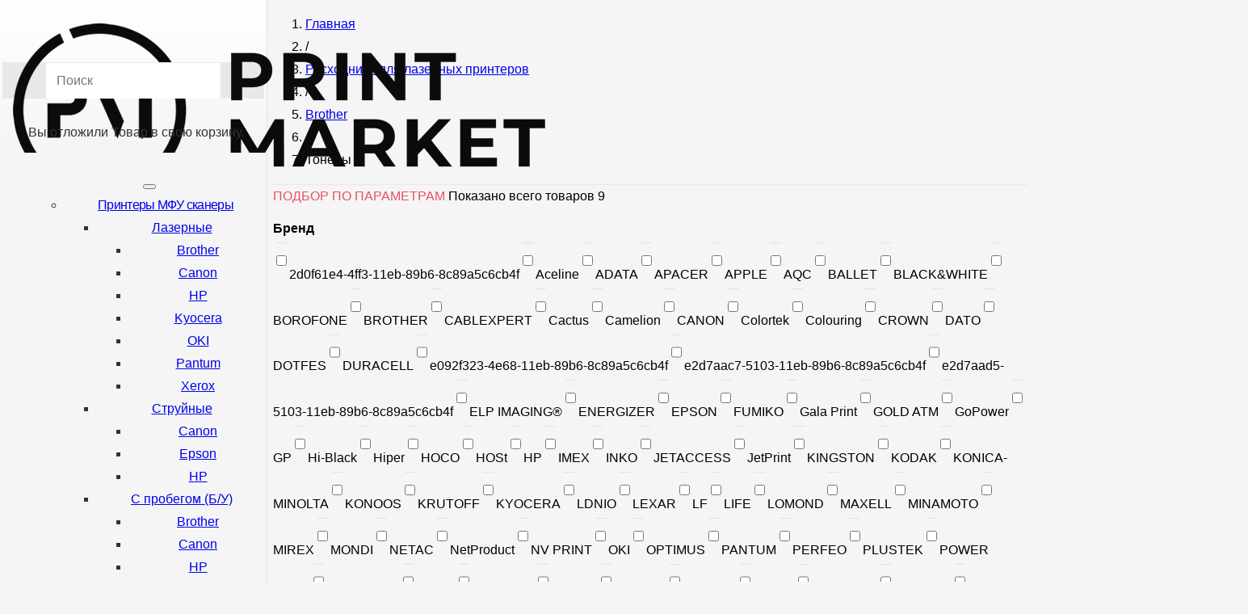

--- FILE ---
content_type: text/html; charset=UTF-8
request_url: https://print-market.net/rashodniki-dlja-lazernyh-printerov/brother-4/tonery/
body_size: 32317
content:
<!DOCTYPE HTML><html lang="ru-RU"><head><meta charset="UTF-8"><meta name='robots' content='index, follow, max-image-preview:large, max-snippet:-1, max-video-preview:-1' /><style type='text/css'></style><link rel='stylesheet' id='wc-blocks-vendors-style-css' href='https://print-market.net/wp-content/cache/wmac/css/wmac_single_27a91498e22d4778e559dd13a12c6ab6.css' type='text/css' media='all' /><link rel='stylesheet' id='wc-blocks-style-css' href='https://print-market.net/wp-content/cache/wmac/css/wmac_single_1f7f24d802dda3c86486d768519911d4.css' type='text/css' media='all' /><link rel='stylesheet' id='megamenu-css' href='https://print-market.net/wp-content/cache/wmac/css/wmac_single_11750715dde072f3068952025e9a394b.css' type='text/css' media='all' /><link rel='stylesheet' id='us-style-css' href='https://print-market.net/wp-content/themes/pm/css/style.min.css' type='text/css' media='all' /><link rel='stylesheet' id='theme-style-css' href='https://print-market.net/wp-content/cache/wmac/css/wmac_single_70f3f30a219edeef4ab77bbeee5c5d46.css' type='text/css' media='all' /><link rel='stylesheet' id='ultimate-style-css' href='https://print-market.net/wp-content/plugins/Ultimate_VC_Addons/assets/min-css/style.min.css' type='text/css' media='all' /><link rel='stylesheet' id='WCDisableCategories-style-css' href='https://print-market.net/wp-content/cache/wmac/css/wmac_single_be15238b3caadb2222404b1ca9207bae.css' type='text/css' media='all' /><link rel='stylesheet' id='ult-background-style-css' href='https://print-market.net/wp-content/plugins/Ultimate_VC_Addons/assets/min-css/background-style.min.css' type='text/css' media='all' /><title>Тонеры - Print Market - печатающая техника, картриджи, аксессуары и ремонт</title><link rel="canonical" href="https://print-market.net/rashodniki-dlja-lazernyh-printerov/brother-4/tonery/" /><meta property="og:locale" content="ru_RU" /><meta property="og:type" content="article" /><meta property="og:title" content="Тонеры - Print Market - печатающая техника, картриджи, аксессуары и ремонт" /><meta property="og:url" content="https://print-market.net/rashodniki-dlja-lazernyh-printerov/brother-4/tonery/" /><meta property="og:site_name" content="Print Market - печатающая техника, картриджи, аксессуары и ремонт" /><meta name="twitter:card" content="summary_large_image" /> <script type="application/ld+json" class="yoast-schema-graph">{"@context":"https://schema.org","@graph":[{"@type":"CollectionPage","@id":"https://print-market.net/rashodniki-dlja-lazernyh-printerov/brother-4/tonery/","url":"https://print-market.net/rashodniki-dlja-lazernyh-printerov/brother-4/tonery/","name":"Тонеры - Print Market - печатающая техника, картриджи, аксессуары и ремонт","isPartOf":{"@id":"https://print-market.net/#website"},"primaryImageOfPage":{"@id":"https://print-market.net/rashodniki-dlja-lazernyh-printerov/brother-4/tonery/#primaryimage"},"image":{"@id":"https://print-market.net/rashodniki-dlja-lazernyh-printerov/brother-4/tonery/#primaryimage"},"thumbnailUrl":"https://print-market.net/wp-content/uploads/2021/05/01cae3bb033611eb8df400a0c6000016_e2d7aac4510311eb89b68c89a5c6cb4f.jpeg","breadcrumb":{"@id":"https://print-market.net/rashodniki-dlja-lazernyh-printerov/brother-4/tonery/#breadcrumb"},"inLanguage":"ru-RU"},{"@type":"ImageObject","inLanguage":"ru-RU","@id":"https://print-market.net/rashodniki-dlja-lazernyh-printerov/brother-4/tonery/#primaryimage","url":"https://print-market.net/wp-content/uploads/2021/05/01cae3bb033611eb8df400a0c6000016_e2d7aac4510311eb89b68c89a5c6cb4f.jpeg","contentUrl":"https://print-market.net/wp-content/uploads/2021/05/01cae3bb033611eb8df400a0c6000016_e2d7aac4510311eb89b68c89a5c6cb4f.jpeg","width":800,"height":800,"caption":"Тонер Brother HL-1112/1110 (TN-1075/1070/1060/1050/1040 (фл. 40г) Black&White Standart"},{"@type":"BreadcrumbList","@id":"https://print-market.net/rashodniki-dlja-lazernyh-printerov/brother-4/tonery/#breadcrumb","itemListElement":[{"@type":"ListItem","position":1,"name":"Главная страница","item":"https://print-market.net/"},{"@type":"ListItem","position":2,"name":"Расходники для лазерных принтеров","item":"https://print-market.net/rashodniki-dlja-lazernyh-printerov/"},{"@type":"ListItem","position":3,"name":"Brother","item":"https://print-market.net/rashodniki-dlja-lazernyh-printerov/brother-4/"},{"@type":"ListItem","position":4,"name":"Тонеры"}]},{"@type":"WebSite","@id":"https://print-market.net/#website","url":"https://print-market.net/","name":"Print Market - печатающая техника, картриджи, аксессуары и ремонт","description":"","publisher":{"@id":"https://print-market.net/#organization"},"potentialAction":[{"@type":"SearchAction","target":{"@type":"EntryPoint","urlTemplate":"https://print-market.net/?s={search_term_string}"},"query-input":"required name=search_term_string"}],"inLanguage":"ru-RU"},{"@type":"Organization","@id":"https://print-market.net/#organization","name":"ПРИНТ-МАРКЕТ","url":"https://print-market.net/","logo":{"@type":"ImageObject","inLanguage":"ru-RU","@id":"https://print-market.net/#/schema/logo/image/","url":"https://print-market.net/wp-content/uploads/2020/12/us-logo.png","contentUrl":"https://print-market.net/wp-content/uploads/2020/12/us-logo.png","width":493,"height":80,"caption":"ПРИНТ-МАРКЕТ"},"image":{"@id":"https://print-market.net/#/schema/logo/image/"},"sameAs":["https://www.instagram.com/printmarketbel/"]}]}</script> <link rel='dns-prefetch' href='//code.jivosite.com' /><link rel='dns-prefetch' href='//fonts.googleapis.com' /><meta name="viewport" content="width=device-width, initial-scale=1"><meta name="SKYPE_TOOLBAR" content="SKYPE_TOOLBAR_PARSER_COMPATIBLE"><meta name="theme-color" content="#f5f5f5"><link rel='stylesheet' id='classic-theme-styles-css' href='https://print-market.net/wp-includes/css/classic-themes.min.css' type='text/css' media='all' /><style id='global-styles-inline-css' type='text/css'>body{--wp--preset--color--black: #000000;--wp--preset--color--cyan-bluish-gray: #abb8c3;--wp--preset--color--white: #ffffff;--wp--preset--color--pale-pink: #f78da7;--wp--preset--color--vivid-red: #cf2e2e;--wp--preset--color--luminous-vivid-orange: #ff6900;--wp--preset--color--luminous-vivid-amber: #fcb900;--wp--preset--color--light-green-cyan: #7bdcb5;--wp--preset--color--vivid-green-cyan: #00d084;--wp--preset--color--pale-cyan-blue: #8ed1fc;--wp--preset--color--vivid-cyan-blue: #0693e3;--wp--preset--color--vivid-purple: #9b51e0;--wp--preset--gradient--vivid-cyan-blue-to-vivid-purple: linear-gradient(135deg,rgba(6,147,227,1) 0%,rgb(155,81,224) 100%);--wp--preset--gradient--light-green-cyan-to-vivid-green-cyan: linear-gradient(135deg,rgb(122,220,180) 0%,rgb(0,208,130) 100%);--wp--preset--gradient--luminous-vivid-amber-to-luminous-vivid-orange: linear-gradient(135deg,rgba(252,185,0,1) 0%,rgba(255,105,0,1) 100%);--wp--preset--gradient--luminous-vivid-orange-to-vivid-red: linear-gradient(135deg,rgba(255,105,0,1) 0%,rgb(207,46,46) 100%);--wp--preset--gradient--very-light-gray-to-cyan-bluish-gray: linear-gradient(135deg,rgb(238,238,238) 0%,rgb(169,184,195) 100%);--wp--preset--gradient--cool-to-warm-spectrum: linear-gradient(135deg,rgb(74,234,220) 0%,rgb(151,120,209) 20%,rgb(207,42,186) 40%,rgb(238,44,130) 60%,rgb(251,105,98) 80%,rgb(254,248,76) 100%);--wp--preset--gradient--blush-light-purple: linear-gradient(135deg,rgb(255,206,236) 0%,rgb(152,150,240) 100%);--wp--preset--gradient--blush-bordeaux: linear-gradient(135deg,rgb(254,205,165) 0%,rgb(254,45,45) 50%,rgb(107,0,62) 100%);--wp--preset--gradient--luminous-dusk: linear-gradient(135deg,rgb(255,203,112) 0%,rgb(199,81,192) 50%,rgb(65,88,208) 100%);--wp--preset--gradient--pale-ocean: linear-gradient(135deg,rgb(255,245,203) 0%,rgb(182,227,212) 50%,rgb(51,167,181) 100%);--wp--preset--gradient--electric-grass: linear-gradient(135deg,rgb(202,248,128) 0%,rgb(113,206,126) 100%);--wp--preset--gradient--midnight: linear-gradient(135deg,rgb(2,3,129) 0%,rgb(40,116,252) 100%);--wp--preset--duotone--dark-grayscale: url('#wp-duotone-dark-grayscale');--wp--preset--duotone--grayscale: url('#wp-duotone-grayscale');--wp--preset--duotone--purple-yellow: url('#wp-duotone-purple-yellow');--wp--preset--duotone--blue-red: url('#wp-duotone-blue-red');--wp--preset--duotone--midnight: url('#wp-duotone-midnight');--wp--preset--duotone--magenta-yellow: url('#wp-duotone-magenta-yellow');--wp--preset--duotone--purple-green: url('#wp-duotone-purple-green');--wp--preset--duotone--blue-orange: url('#wp-duotone-blue-orange');--wp--preset--font-size--small: 13px;--wp--preset--font-size--medium: 20px;--wp--preset--font-size--large: 36px;--wp--preset--font-size--x-large: 42px;--wp--preset--spacing--20: 0.44rem;--wp--preset--spacing--30: 0.67rem;--wp--preset--spacing--40: 1rem;--wp--preset--spacing--50: 1.5rem;--wp--preset--spacing--60: 2.25rem;--wp--preset--spacing--70: 3.38rem;--wp--preset--spacing--80: 5.06rem;}:where(.is-layout-flex){gap: 0.5em;}body .is-layout-flow > .alignleft{float: left;margin-inline-start: 0;margin-inline-end: 2em;}body .is-layout-flow > .alignright{float: right;margin-inline-start: 2em;margin-inline-end: 0;}body .is-layout-flow > .aligncenter{margin-left: auto !important;margin-right: auto !important;}body .is-layout-constrained > .alignleft{float: left;margin-inline-start: 0;margin-inline-end: 2em;}body .is-layout-constrained > .alignright{float: right;margin-inline-start: 2em;margin-inline-end: 0;}body .is-layout-constrained > .aligncenter{margin-left: auto !important;margin-right: auto !important;}body .is-layout-constrained > :where(:not(.alignleft):not(.alignright):not(.alignfull)){max-width: var(--wp--style--global--content-size);margin-left: auto !important;margin-right: auto !important;}body .is-layout-constrained > .alignwide{max-width: var(--wp--style--global--wide-size);}body .is-layout-flex{display: flex;}body .is-layout-flex{flex-wrap: wrap;align-items: center;}body .is-layout-flex > *{margin: 0;}:where(.wp-block-columns.is-layout-flex){gap: 2em;}.has-black-color{color: var(--wp--preset--color--black) !important;}.has-cyan-bluish-gray-color{color: var(--wp--preset--color--cyan-bluish-gray) !important;}.has-white-color{color: var(--wp--preset--color--white) !important;}.has-pale-pink-color{color: var(--wp--preset--color--pale-pink) !important;}.has-vivid-red-color{color: var(--wp--preset--color--vivid-red) !important;}.has-luminous-vivid-orange-color{color: var(--wp--preset--color--luminous-vivid-orange) !important;}.has-luminous-vivid-amber-color{color: var(--wp--preset--color--luminous-vivid-amber) !important;}.has-light-green-cyan-color{color: var(--wp--preset--color--light-green-cyan) !important;}.has-vivid-green-cyan-color{color: var(--wp--preset--color--vivid-green-cyan) !important;}.has-pale-cyan-blue-color{color: var(--wp--preset--color--pale-cyan-blue) !important;}.has-vivid-cyan-blue-color{color: var(--wp--preset--color--vivid-cyan-blue) !important;}.has-vivid-purple-color{color: var(--wp--preset--color--vivid-purple) !important;}.has-black-background-color{background-color: var(--wp--preset--color--black) !important;}.has-cyan-bluish-gray-background-color{background-color: var(--wp--preset--color--cyan-bluish-gray) !important;}.has-white-background-color{background-color: var(--wp--preset--color--white) !important;}.has-pale-pink-background-color{background-color: var(--wp--preset--color--pale-pink) !important;}.has-vivid-red-background-color{background-color: var(--wp--preset--color--vivid-red) !important;}.has-luminous-vivid-orange-background-color{background-color: var(--wp--preset--color--luminous-vivid-orange) !important;}.has-luminous-vivid-amber-background-color{background-color: var(--wp--preset--color--luminous-vivid-amber) !important;}.has-light-green-cyan-background-color{background-color: var(--wp--preset--color--light-green-cyan) !important;}.has-vivid-green-cyan-background-color{background-color: var(--wp--preset--color--vivid-green-cyan) !important;}.has-pale-cyan-blue-background-color{background-color: var(--wp--preset--color--pale-cyan-blue) !important;}.has-vivid-cyan-blue-background-color{background-color: var(--wp--preset--color--vivid-cyan-blue) !important;}.has-vivid-purple-background-color{background-color: var(--wp--preset--color--vivid-purple) !important;}.has-black-border-color{border-color: var(--wp--preset--color--black) !important;}.has-cyan-bluish-gray-border-color{border-color: var(--wp--preset--color--cyan-bluish-gray) !important;}.has-white-border-color{border-color: var(--wp--preset--color--white) !important;}.has-pale-pink-border-color{border-color: var(--wp--preset--color--pale-pink) !important;}.has-vivid-red-border-color{border-color: var(--wp--preset--color--vivid-red) !important;}.has-luminous-vivid-orange-border-color{border-color: var(--wp--preset--color--luminous-vivid-orange) !important;}.has-luminous-vivid-amber-border-color{border-color: var(--wp--preset--color--luminous-vivid-amber) !important;}.has-light-green-cyan-border-color{border-color: var(--wp--preset--color--light-green-cyan) !important;}.has-vivid-green-cyan-border-color{border-color: var(--wp--preset--color--vivid-green-cyan) !important;}.has-pale-cyan-blue-border-color{border-color: var(--wp--preset--color--pale-cyan-blue) !important;}.has-vivid-cyan-blue-border-color{border-color: var(--wp--preset--color--vivid-cyan-blue) !important;}.has-vivid-purple-border-color{border-color: var(--wp--preset--color--vivid-purple) !important;}.has-vivid-cyan-blue-to-vivid-purple-gradient-background{background: var(--wp--preset--gradient--vivid-cyan-blue-to-vivid-purple) !important;}.has-light-green-cyan-to-vivid-green-cyan-gradient-background{background: var(--wp--preset--gradient--light-green-cyan-to-vivid-green-cyan) !important;}.has-luminous-vivid-amber-to-luminous-vivid-orange-gradient-background{background: var(--wp--preset--gradient--luminous-vivid-amber-to-luminous-vivid-orange) !important;}.has-luminous-vivid-orange-to-vivid-red-gradient-background{background: var(--wp--preset--gradient--luminous-vivid-orange-to-vivid-red) !important;}.has-very-light-gray-to-cyan-bluish-gray-gradient-background{background: var(--wp--preset--gradient--very-light-gray-to-cyan-bluish-gray) !important;}.has-cool-to-warm-spectrum-gradient-background{background: var(--wp--preset--gradient--cool-to-warm-spectrum) !important;}.has-blush-light-purple-gradient-background{background: var(--wp--preset--gradient--blush-light-purple) !important;}.has-blush-bordeaux-gradient-background{background: var(--wp--preset--gradient--blush-bordeaux) !important;}.has-luminous-dusk-gradient-background{background: var(--wp--preset--gradient--luminous-dusk) !important;}.has-pale-ocean-gradient-background{background: var(--wp--preset--gradient--pale-ocean) !important;}.has-electric-grass-gradient-background{background: var(--wp--preset--gradient--electric-grass) !important;}.has-midnight-gradient-background{background: var(--wp--preset--gradient--midnight) !important;}.has-small-font-size{font-size: var(--wp--preset--font-size--small) !important;}.has-medium-font-size{font-size: var(--wp--preset--font-size--medium) !important;}.has-large-font-size{font-size: var(--wp--preset--font-size--large) !important;}.has-x-large-font-size{font-size: var(--wp--preset--font-size--x-large) !important;}
.wp-block-navigation a:where(:not(.wp-element-button)){color: inherit;}
:where(.wp-block-columns.is-layout-flex){gap: 2em;}
.wp-block-pullquote{font-size: 1.5em;line-height: 1.6;}</style><style id='woocommerce-inline-inline-css' type='text/css'>.woocommerce form .form-row .required { visibility: visible; }</style><link rel='stylesheet' id='dashicons-css' href='https://print-market.net/wp-includes/css/dashicons.min.css' type='text/css' media='all' /><link rel='stylesheet' id='megamenu-genericons-css' href='https://print-market.net/wp-content/cache/wmac/css/wmac_single_ac25fb529183c5fef5887d02594d1828.css' type='text/css' media='all' /><link rel='stylesheet' id='popup-maker-site-css' href='https://print-market.net/wp-content/cache/wmac/css/wmac_single_b8b2adfcee688e287861e74f19a88db3.css' type='text/css' media='all' /><link rel='stylesheet' id='us-woocommerce-css' href='https://print-market.net/wp-content/themes/pm/common/css/plugins/woocommerce.min.css' type='text/css' media='all' /><link rel='stylesheet' id='bsf-Defaults-css' href='https://print-market.net/wp-content/cache/wmac/css/wmac_single_36ea4805809e6b690c2f5126a0808297.css' type='text/css' media='all' /><link rel='stylesheet' id='prdctfltr-css' href='https://print-market.net/wp-content/cache/wmac/css/wmac_single_5c7cb2103794e2edd582f91a3406a02c.css' type='text/css' media='all' /> <script type='text/javascript' src='https://print-market.net/wp-includes/js/jquery/jquery.min.js' id='jquery-core-js'></script> <script type='text/javascript' src='https://print-market.net/wp-content/plugins/Ultimate_VC_Addons/assets/min-js/ultimate-params.min.js' id='ultimate-vc-params-js'></script> <script type='text/javascript' id='wbcr_clearfy-css-lazy-load-js-extra'>var wbcr_clearfy_async_links = {"wbcr_clearfy-font-awesome":"https:\/\/print-market.net\/wp-content\/plugins\/megamenu-pro\/icons\/fontawesome\/css\/font-awesome.min.css","wbcr_clearfy-google-fonts":"https:\/\/fonts.googleapis.com\/css?family=Roboto+Condensed:400,700,700&display=swap"};</script> <script type='text/javascript' src='https://print-market.net/wp-content/plugins/clearfy/assets/js/css-lazy-load.min.js' id='wbcr_clearfy-css-lazy-load-js'></script> <link rel="https://api.w.org/" href="https://print-market.net/wp-json/" /><link rel="alternate" type="application/json" href="https://print-market.net/wp-json/wp/v2/product_cat/2462" /><meta name="generator" content="Redux 4.5.10" /> <script>if ( ! /Android|webOS|iPhone|iPad|iPod|BlackBerry|IEMobile|Opera Mini/i.test( navigator.userAgent ) ) {
				var root = document.getElementsByTagName( 'html' )[ 0 ]
				root.className += " no-touch";
			}</script> <noscript><style>.woocommerce-product-gallery{ opacity: 1 !important; }</style></noscript><meta name="generator" content="Powered by WPBakery Page Builder - drag and drop page builder for WordPress."/><link rel="icon" href="https://print-market.net/wp-content/uploads/2020/11/print_market_icon-big-150x150.png" sizes="32x32" /><link rel="icon" href="https://print-market.net/wp-content/uploads/2020/11/print_market_icon-big-300x300.png" sizes="192x192" /><link rel="apple-touch-icon" href="https://print-market.net/wp-content/uploads/2020/11/print_market_icon-big-300x300.png" /><meta name="msapplication-TileImage" content="https://print-market.net/wp-content/uploads/2020/11/print_market_icon-big-300x300.png" /><meta name="generator" content="XforWooCommerce.com - Product Filter for WooCommerce"/><noscript><style>.wpb_animate_when_almost_visible { opacity: 1; }</style></noscript><style type="text/css">/** Mega Menu CSS: fs **/</style><style id="us-icon-fonts">@font-face{font-display:block;font-style:normal;font-family:"fontawesome";font-weight:900;src:url("https://print-market.net/wp-content/themes/pm/fonts/fa-solid-900.woff2?ver=7.14.2") format("woff2"),url("https://print-market.net/wp-content/themes/pm/fonts/fa-solid-900.woff?ver=7.14.2") format("woff")}.fas{font-family:"fontawesome";font-weight:900}@font-face{font-display:block;font-style:normal;font-family:"fontawesome";font-weight:400;src:url("https://print-market.net/wp-content/themes/pm/fonts/fa-regular-400.woff2?ver=7.14.2") format("woff2"),url("https://print-market.net/wp-content/themes/pm/fonts/fa-regular-400.woff?ver=7.14.2") format("woff")}.far{font-family:"fontawesome";font-weight:400}@font-face{font-display:block;font-style:normal;font-family:"fontawesome";font-weight:300;src:url("https://print-market.net/wp-content/themes/pm/fonts/fa-light-300.woff2?ver=7.14.2") format("woff2"),url("https://print-market.net/wp-content/themes/pm/fonts/fa-light-300.woff?ver=7.14.2") format("woff")}.fal{font-family:"fontawesome";font-weight:300}@font-face{font-display:block;font-style:normal;font-family:"Font Awesome 5 Duotone";font-weight:900;src:url("https://print-market.net/wp-content/themes/pm/fonts/fa-duotone-900.woff2?ver=7.14.2") format("woff2"),url("https://print-market.net/wp-content/themes/pm/fonts/fa-duotone-900.woff?ver=7.14.2") format("woff")}.fad{font-family:"Font Awesome 5 Duotone";font-weight:900}.fad{position:relative}.fad:before{position:absolute}.fad:after{opacity:0.4}@font-face{font-display:block;font-style:normal;font-family:"Font Awesome 5 Brands";font-weight:400;src:url("https://print-market.net/wp-content/themes/pm/fonts/fa-brands-400.woff2?ver=7.14.2") format("woff2"),url("https://print-market.net/wp-content/themes/pm/fonts/fa-brands-400.woff?ver=7.14.2") format("woff")}.fab{font-family:"Font Awesome 5 Brands";font-weight:400}@font-face{font-display:block;font-style:normal;font-family:"Material Icons";font-weight:400;src:url("https://print-market.net/wp-content/themes/pm/fonts/material-icons.woff2?ver=7.14.2") format("woff2"),url("https://print-market.net/wp-content/themes/pm/fonts/material-icons.woff?ver=7.14.2") format("woff")}.material-icons{font-family:"Material Icons";font-weight:400}</style><style id="us-theme-options-css">:root{--color-header-middle-bg:#fff;--color-header-middle-bg-grad:#fff;--color-header-middle-text:#333;--color-header-middle-text-hover:#e95064;--color-header-transparent-bg:transparent;--color-header-transparent-bg-grad:transparent;--color-header-transparent-text:#fff;--color-header-transparent-text-hover:#fff;--color-chrome-toolbar:#f5f5f5;--color-chrome-toolbar-grad:#f5f5f5;--color-header-top-bg:#f5f5f5;--color-header-top-bg-grad:linear-gradient(0deg,#f5f5f5,#fff);--color-header-top-text:#333;--color-header-top-text-hover:#e95064;--color-header-top-transparent-bg:rgba(0,0,0,0.2);--color-header-top-transparent-bg-grad:rgba(0,0,0,0.2);--color-header-top-transparent-text:rgba(255,255,255,0.66);--color-header-top-transparent-text-hover:#fff;--color-content-bg:#fff;--color-content-bg-grad:#fff;--color-content-bg-alt:#f5f5f5;--color-content-bg-alt-grad:#f5f5f5;--color-content-border:#e8e8e8;--color-content-heading:#1a1a1a;--color-content-heading-grad:#1a1a1a;--color-content-text:#333;--color-content-link:#e95064;--color-content-link-hover:#e95064;--color-content-primary:#e95064;--color-content-primary-grad:#e95064;--color-content-secondary:#e95064;--color-content-secondary-grad:#e95064;--color-content-faded:#999;--color-content-overlay:rgba(0,0,0,0.75);--color-content-overlay-grad:rgba(0,0,0,0.75);--color-alt-content-bg:#f5f5f5;--color-alt-content-bg-grad:#f5f5f5;--color-alt-content-bg-alt:#fff;--color-alt-content-bg-alt-grad:#fff;--color-alt-content-border:#ddd;--color-alt-content-heading:#1a1a1a;--color-alt-content-heading-grad:#1a1a1a;--color-alt-content-text:#333;--color-alt-content-link:#e95064;--color-alt-content-link-hover:#e95064;--color-alt-content-primary:#e95064;--color-alt-content-primary-grad:#e95064;--color-alt-content-secondary:#e95064;--color-alt-content-secondary-grad:#e95064;--color-alt-content-faded:#999;--color-alt-content-overlay:#e95064;--color-alt-content-overlay-grad:#e95064;--color-footer-bg:#222;--color-footer-bg-grad:#222;--color-footer-bg-alt:#1a1a1a;--color-footer-bg-alt-grad:#1a1a1a;--color-footer-border:#333;--color-footer-text:#999;--color-footer-link:#ccc;--color-footer-link-hover:#e95064;--color-subfooter-bg:#1a1a1a;--color-subfooter-bg-grad:#1a1a1a;--color-subfooter-bg-alt:#222;--color-subfooter-bg-alt-grad:#222;--color-subfooter-border:#282828;--color-subfooter-text:#bbb;--color-subfooter-link:#fff;--color-subfooter-link-hover:#e95064;--color-content-primary-faded:rgba(233,80,100,0.15);--box-shadow:0 5px 15px rgba(0,0,0,.15);--box-shadow-up:0 -5px 15px rgba(0,0,0,.15)}html,.l-header .widget,.menu-item-object-us_page_block{font-family:'Roboto Condensed',sans-serif;font-weight:400;font-size:16px;line-height:28px}h1{font-weight:400;font-size:3.0rem;line-height:1.2;letter-spacing:0;margin-bottom:1.5rem}h2{font-weight:400;font-size:2.0rem;line-height:1.2;letter-spacing:0;margin-bottom:1.5rem}h3{font-weight:400;font-size:1.7rem;line-height:1.2;letter-spacing:0;margin-bottom:1.5rem}.woocommerce-Reviews-title,.widgettitle,.comment-reply-title,h4{font-weight:400;font-size:1.5rem;line-height:1.2;letter-spacing:0;margin-bottom:1.5rem}h5{font-weight:400;font-size:1.4rem;line-height:1.2;letter-spacing:0;margin-bottom:1.5rem}h6{font-weight:400;font-size:1.3rem;line-height:1.2;letter-spacing:0;margin-bottom:1.5rem}@media (max-width:767px){html{font-size:16px;line-height:28px}h1{font-size:3.0rem}h1.vc_custom_heading:not([class*="us_custom_"]){font-size:3.0rem!important}h2{font-size:2.0rem}h2.vc_custom_heading:not([class*="us_custom_"]){font-size:2.0rem!important}h3{font-size:1.7rem}h3.vc_custom_heading:not([class*="us_custom_"]){font-size:1.7rem!important}h4,.woocommerce-Reviews-title,.widgettitle,.comment-reply-title{font-size:1.5rem}h4.vc_custom_heading:not([class*="us_custom_"]){font-size:1.5rem!important}h5{font-size:1.4rem}h5.vc_custom_heading:not([class*="us_custom_"]){font-size:1.4rem!important}h6{font-size:1.3rem}h6.vc_custom_heading:not([class*="us_custom_"]){font-size:1.3rem!important}}body{background:var(--color-content-bg-alt)}.l-canvas.type_boxed,.l-canvas.type_boxed .l-subheader,.l-canvas.type_boxed~.l-footer{max-width:1300px}.l-subheader-h,.l-section-h,.l-main .aligncenter,.w-tabs-section-content-h{max-width:1140px}.post-password-form{max-width:calc(1140px + 5rem)}@media screen and (max-width:1220px){.l-main .aligncenter{max-width:calc(100vw - 5rem)}}.wpb_text_column:not(:last-child){margin-bottom:1.5rem}@media (min-width:768px){body.footer_reveal .l-canvas{position:relative;z-index:1}body.footer_reveal .l-footer{position:fixed;bottom:0}body.footer_reveal .l-canvas.type_boxed~.l-footer{left:0;right:0}}@media (max-width:767px){.l-canvas{overflow:hidden}.g-cols.reversed{flex-direction:column-reverse}.g-cols>div:not([class*=" vc_col-"]){width:100%;margin:0 0 1.5rem}.g-cols.type_boxes>div,.g-cols.reversed>div:first-child,.g-cols:not(.reversed)>div:last-child,.g-cols>div.has-fill{margin-bottom:0}.g-cols.type_default>.wpb_column.stretched{margin-left:-1rem;margin-right:-1rem;width:auto}.g-cols.type_boxes>.wpb_column.stretched{margin-left:-2.5rem;margin-right:-2.5rem;width:auto}.align_center_xs,.align_center_xs .w-socials{text-align:center}.align_center_xs .w-hwrapper>*{margin:0.5rem 0;width:100%}}@media (min-width:768px){.l-section.for_sidebar.at_left>div>.g-cols{flex-direction:row-reverse}.vc_column-inner.type_sticky>.wpb_wrapper{position:-webkit-sticky;position:sticky}.l-section.type_sticky{position:-webkit-sticky;position:sticky;top:0;z-index:11;transform:translateZ(0); transition:top 0.3s cubic-bezier(.78,.13,.15,.86) 0.1s}.l-section.type_sticky>.l-section-h{transition:padding-top 0.3s}}@media screen and (min-width:1220px){.g-cols.type_default>.wpb_column.stretched:first-of-type{margin-left:calc(570px + 1.5rem - 50vw)}.g-cols.type_default>.wpb_column.stretched:last-of-type{margin-right:calc(570px + 1.5rem - 50vw)}.g-cols.type_boxes>.wpb_column.stretched:first-of-type{margin-left:calc(570px - 50vw)}.g-cols.type_boxes>.wpb_column.stretched:last-of-type{margin-right:calc(570px - 50vw)}}a,button,input[type="submit"],.ui-slider-handle{outline:none!important}.w-toplink,.w-header-show{background:rgba(0,0,0,0.3)}.no-touch .w-toplink.active:hover,.no-touch .w-header-show:hover{background:var(--color-content-primary-grad)}button[type="submit"]:not(.w-btn),input[type="submit"]{font-size:16px;line-height:1.2!important;font-weight:700;font-style:normal;text-transform:none;letter-spacing:0em;border-radius:0.3em;padding:0.8em 1.8em;box-shadow:0 0em 0em rgba(0,0,0,0.2);background:#e95064;border-color:transparent;color:#ffffff!important}button[type="submit"]:not(.w-btn):before,input[type="submit"]{border-width:0px}.no-touch button[type="submit"]:not(.w-btn):hover,.no-touch input[type="submit"]:hover{box-shadow:0 0em 0em rgba(0,0,0,0.2);background:#e95064;border-color:transparent;color:#ffffff!important}.woocommerce .button.alt,.woocommerce .button.checkout,.woocommerce .button.add_to_cart_button,.us-nav-style_1>*,.navstyle_1>.owl-nav div,.us-btn-style_1{font-family:'Roboto Condensed',sans-serif;font-size:16px;line-height:1.2!important;font-weight:700;font-style:normal;text-transform:none;letter-spacing:0em;border-radius:0.3em;padding:0.8em 1.8em;background:#e95064;border-color:transparent;color:#ffffff!important;box-shadow:0 0em 0em rgba(0,0,0,0.2)}.woocommerce .button.alt:before,.woocommerce .button.checkout:before,.woocommerce .button.add_to_cart_button:before,.us-nav-style_1>*:before,.navstyle_1>.owl-nav div:before,.us-btn-style_1:before{border-width:0px}.no-touch .woocommerce .button.alt:hover,.no-touch .woocommerce .button.checkout:hover,.no-touch .woocommerce .button.add_to_cart_button:hover,.us-nav-style_1>span.current,.no-touch .us-nav-style_1>a:hover,.no-touch .navstyle_1>.owl-nav div:hover,.no-touch .us-btn-style_1:hover{box-shadow:0 0em 0em rgba(0,0,0,0.2);background:#e95064;border-color:transparent;color:#ffffff!important}.us-nav-style_1>*{min-width:calc(1.2em + 2 * 0.8em)}.us-nav-style_4>*,.navstyle_4>.owl-nav div,.us-btn-style_4{font-family:'Roboto Condensed',sans-serif;font-size:16px;line-height:1.20!important;font-weight:700;font-style:normal;text-transform:none;letter-spacing:0em;border-radius:0.3em;padding:0.8em 1.8em;background:#00AAFF;border-color:transparent;color:#ffffff!important;box-shadow:0 0em 0em rgba(0,0,0,0.2)}.us-nav-style_4>*:before,.navstyle_4>.owl-nav div:before,.us-btn-style_4:before{border-width:0px}.us-nav-style_4>span.current,.no-touch .us-nav-style_4>a:hover,.no-touch .navstyle_4>.owl-nav div:hover,.no-touch .us-btn-style_4:hover{box-shadow:0 0em 0em rgba(0,0,0,0.2);background:#00AAdd;border-color:transparent;color:#ffffff!important}.us-nav-style_4>*{min-width:calc(1.20em + 2 * 0.8em)}.woocommerce .button,.woocommerce .actions .button,.us-nav-style_2>*,.navstyle_2>.owl-nav div,.us-btn-style_2{font-family:'Roboto Condensed',sans-serif;font-size:16px;line-height:1.2!important;font-weight:700;font-style:normal;text-transform:none;letter-spacing:0em;border-radius:0.3em;padding:0.8em 1.8em;background:var(--color-content-border);border-color:transparent;color:var(--color-content-text)!important;box-shadow:0 0em 0em rgba(0,0,0,0.2)}.woocommerce .button:before,.woocommerce .actions .button:before,.us-nav-style_2>*:before,.navstyle_2>.owl-nav div:before,.us-btn-style_2:before{border-width:0px}.no-touch .woocommerce .button:hover,.no-touch .woocommerce .actions .button:hover,.us-nav-style_2>span.current,.no-touch .us-nav-style_2>a:hover,.no-touch .navstyle_2>.owl-nav div:hover,.no-touch .us-btn-style_2:hover{box-shadow:0 0em 0em rgba(0,0,0,0.2);background:var(--color-content-text);border-color:transparent;color:var(--color-content-bg)!important}.us-nav-style_2>*{min-width:calc(1.2em + 2 * 0.8em)}.us-nav-style_3>*,.navstyle_3>.owl-nav div,.us-btn-style_3{font-size:18px;line-height:1.20!important;font-weight:700;font-style:normal;text-transform:none;letter-spacing:0em;border-radius:0em;padding:0.8em 1.8em;background:var(--color-header-transparent-bg);border-color:transparent;color:var(--color-content-text)!important;box-shadow:0 0em 0em rgba(0,0,0,0.2)}.us-nav-style_3>*:before,.navstyle_3>.owl-nav div:before,.us-btn-style_3:before{border-width:0px}.us-nav-style_3>span.current,.no-touch .us-nav-style_3>a:hover,.no-touch .navstyle_3>.owl-nav div:hover,.no-touch .us-btn-style_3:hover{box-shadow:0 0em 0em rgba(0,0,0,0.2);background:var(--color-header-transparent-bg);border-color:transparent;color:var(--color-header-middle-text-hover)!important}.us-nav-style_3>*{min-width:calc(1.20em + 2 * 0.8em)}.w-filter.state_desktop.style_drop_default .w-filter-item-title,.select2-selection,select,textarea,input:not([type="submit"]),.w-form-checkbox,.w-form-radio{font-size:1rem;font-weight:400;letter-spacing:0em;border-width:0px;border-radius:0rem;background:var(--color-content-bg-alt);border-color:var(--color-content-border);color:var(--color-content-text);box-shadow:0px 1px 0px 0px rgba(0,0,0,0.08) inset}body .select2-dropdown{background:var(--color-content-bg-alt);color:var(--color-content-text)}.w-filter.state_desktop.style_drop_default .w-filter-item-title,.select2-selection,select,input:not([type="submit"]){min-height:2.8rem;line-height:2.8rem;padding:0 0.8rem}select{height:2.8rem}textarea{padding:calc(2.8rem/2 + 0px - 0.7em) 0.8rem}.w-filter.state_desktop.style_drop_default .w-filter-item-title:focus,.select2-container--open .select2-selection,select:focus,textarea:focus,input:not([type="submit"]):focus,input:focus + .w-form-checkbox,input:focus + .w-form-radio{box-shadow:0px 0px 0px 2px var(--color-content-primary)}.woocommerce-ordering:after,.woocommerce-select:after,.widget_product_search form:after,.w-filter-item[data-ui_type="dropdown"] .w-filter-item-values:after,.w-filter.state_desktop.style_drop_default .w-filter-item-title:after,.w-order-select:after,.select2-selection__arrow:after,.w-search-form-btn,.widget_search form:after,.w-form-row-field:after{font-size:1rem;margin:0 0.8rem;color:var(--color-content-text)}.w-form-row-field>i{font-size:1rem;top:calc(2.8rem/2);margin:0px;padding:0 0.8rem;color:var(--color-content-text)}.w-form-row.with_icon input,.w-form-row.with_icon textarea,.w-form-row.with_icon select{padding-left:calc(1.8em + 0.8rem)}.w-form-row.move_label .w-form-row-label{font-size:1rem;top:calc(2.8rem/2 + 0px - 0.7em);margin:0 0.8rem;background-color:var(--color-content-bg-alt);color:var(--color-content-text)}.w-form-row.with_icon.move_label .w-form-row-label{margin-left:calc(1.6em + 0.8rem)}.color_alternate input:not([type="submit"]),.color_alternate textarea,.color_alternate select,.color_alternate .w-form-checkbox,.color_alternate .w-form-radio,.color_alternate .move_label .w-form-row-label{background:var(--color-alt-content-bg-alt-grad)}.color_footer-top input:not([type="submit"]),.color_footer-top textarea,.color_footer-top select,.color_footer-top .w-form-checkbox,.color_footer-top .w-form-radio,.color_footer-top .w-form-row.move_label .w-form-row-label{background:var(--color-subfooter-bg-alt-grad)}.color_footer-bottom input:not([type="submit"]),.color_footer-bottom textarea,.color_footer-bottom select,.color_footer-bottom .w-form-checkbox,.color_footer-bottom .w-form-radio,.color_footer-bottom .w-form-row.move_label .w-form-row-label{background:var(--color-footer-bg-alt-grad)}.color_alternate input:not([type="submit"]),.color_alternate textarea,.color_alternate select,.color_alternate .w-form-checkbox,.color_alternate .w-form-radio{border-color:var(--color-alt-content-border)}.color_footer-top input:not([type="submit"]),.color_footer-top textarea,.color_footer-top select,.color_footer-top .w-form-checkbox,.color_footer-top .w-form-radio{border-color:var(--color-subfooter-border)}.color_footer-bottom input:not([type="submit"]),.color_footer-bottom textarea,.color_footer-bottom select,.color_footer-bottom .w-form-checkbox,.color_footer-bottom .w-form-radio{border-color:var(--color-footer-border)}.color_alternate input:not([type="submit"]),.color_alternate textarea,.color_alternate select,.color_alternate .w-form-checkbox,.color_alternate .w-form-radio,.color_alternate .w-form-row-field>i,.color_alternate .w-form-row-field:after,.color_alternate .widget_search form:after,.color_footer-top input:not([type="submit"]),.color_footer-top textarea,.color_footer-top select,.color_footer-top .w-form-checkbox,.color_footer-top .w-form-radio,.color_footer-top .w-form-row-field>i,.color_footer-top .w-form-row-field:after,.color_footer-top .widget_search form:after,.color_footer-bottom input:not([type="submit"]),.color_footer-bottom textarea,.color_footer-bottom select,.color_footer-bottom .w-form-checkbox,.color_footer-bottom .w-form-radio,.color_footer-bottom .w-form-row-field>i,.color_footer-bottom .w-form-row-field:after,.color_footer-bottom .widget_search form:after{color:inherit}.style_phone6-1>*{background-image:url(https://print-market.net/wp-content/themes/pm/img/phone-6-black-real.png)}.style_phone6-2>*{background-image:url(https://print-market.net/wp-content/themes/pm/img/phone-6-white-real.png)}.style_phone6-3>*{background-image:url(https://print-market.net/wp-content/themes/pm/img/phone-6-black-flat.png)}.style_phone6-4>*{background-image:url(https://print-market.net/wp-content/themes/pm/img/phone-6-white-flat.png)}.leaflet-default-icon-path{background-image:url(https://print-market.net/wp-content/themes/pm/common/css/vendor/images/marker-icon.png)}.woocommerce-product-gallery--columns-4 li{width:25.000%}.woocommerce-product-gallery ol{margin:2px -2px 0}.woocommerce-product-gallery ol>li{padding:2px}</style><style id="us-header-css">.l-subheader.at_top,.l-subheader.at_top .w-dropdown-list,.l-subheader.at_top .type_mobile .w-nav-list.level_1{background:var(--color-header-top-bg-grad);color:var(--color-header-top-text)}.no-touch .l-subheader.at_top a:hover,.no-touch .l-header.bg_transparent .l-subheader.at_top .w-dropdown.opened a:hover{color:var(--color-header-top-text-hover)}.l-header.bg_transparent:not(.sticky) .l-subheader.at_top{background:var(--color-header-top-transparent-bg);color:var(--color-header-top-transparent-text)}.no-touch .l-header.bg_transparent:not(.sticky) .at_top .w-cart-link:hover,.no-touch .l-header.bg_transparent:not(.sticky) .at_top .w-text a:hover,.no-touch .l-header.bg_transparent:not(.sticky) .at_top .w-html a:hover,.no-touch .l-header.bg_transparent:not(.sticky) .at_top .w-nav>a:hover,.no-touch .l-header.bg_transparent:not(.sticky) .at_top .w-menu a:hover,.no-touch .l-header.bg_transparent:not(.sticky) .at_top .w-search>a:hover,.no-touch .l-header.bg_transparent:not(.sticky) .at_top .w-dropdown a:hover,.no-touch .l-header.bg_transparent:not(.sticky) .at_top .type_desktop .menu-item.level_1:hover>a{color:var(--color-header-top-transparent-text-hover)}.l-subheader.at_middle,.l-subheader.at_middle .w-dropdown-list,.l-subheader.at_middle .type_mobile .w-nav-list.level_1{background:var(--color-alt-content-bg);color:var(--color-header-middle-text)}.no-touch .l-subheader.at_middle a:hover,.no-touch .l-header.bg_transparent .l-subheader.at_middle .w-dropdown.opened a:hover{color:var(--color-header-middle-text-hover)}.l-header.bg_transparent:not(.sticky) .l-subheader.at_middle{background:var(--color-header-transparent-bg);color:var(--color-header-transparent-text)}.no-touch .l-header.bg_transparent:not(.sticky) .at_middle .w-cart-link:hover,.no-touch .l-header.bg_transparent:not(.sticky) .at_middle .w-text a:hover,.no-touch .l-header.bg_transparent:not(.sticky) .at_middle .w-html a:hover,.no-touch .l-header.bg_transparent:not(.sticky) .at_middle .w-nav>a:hover,.no-touch .l-header.bg_transparent:not(.sticky) .at_middle .w-menu a:hover,.no-touch .l-header.bg_transparent:not(.sticky) .at_middle .w-search>a:hover,.no-touch .l-header.bg_transparent:not(.sticky) .at_middle .w-dropdown a:hover,.no-touch .l-header.bg_transparent:not(.sticky) .at_middle .type_desktop .menu-item.level_1:hover>a{color:var(--color-header-transparent-text-hover)}.l-subheader.at_bottom,.l-subheader.at_bottom .w-dropdown-list,.l-subheader.at_bottom .type_mobile .w-nav-list.level_1{background:var(--color-alt-content-bg);color:var(--color-header-middle-text)}.no-touch .l-subheader.at_bottom a:hover,.no-touch .l-header.bg_transparent .l-subheader.at_bottom .w-dropdown.opened a:hover{color:var(--color-header-middle-text-hover)}.l-header.bg_transparent:not(.sticky) .l-subheader.at_bottom{background:var(--color-header-transparent-bg);color:var(--color-header-transparent-text)}.no-touch .l-header.bg_transparent:not(.sticky) .at_bottom .w-cart-link:hover,.no-touch .l-header.bg_transparent:not(.sticky) .at_bottom .w-text a:hover,.no-touch .l-header.bg_transparent:not(.sticky) .at_bottom .w-html a:hover,.no-touch .l-header.bg_transparent:not(.sticky) .at_bottom .w-nav>a:hover,.no-touch .l-header.bg_transparent:not(.sticky) .at_bottom .w-menu a:hover,.no-touch .l-header.bg_transparent:not(.sticky) .at_bottom .w-search>a:hover,.no-touch .l-header.bg_transparent:not(.sticky) .at_bottom .w-dropdown a:hover,.no-touch .l-header.bg_transparent:not(.sticky) .at_bottom .type_desktop .menu-item.level_1:hover>a{color:var(--color-header-transparent-text-hover)}.header_ver .l-header{background:var(--color-alt-content-bg);color:var(--color-header-middle-text)}@media (min-width:900px){.hidden_for_default{display:none!important}.l-header{position:fixed;left:0;min-height:100vh;z-index:111}.l-header:not(.scrollable){display:flex;flex-direction:column;height:100%;top:0!important}.l-subheader{flex-shrink:0;padding-left:0!important;padding-right:0!important}.l-subheader.at_middle{flex-grow:10}.l-subheader-h{width:100%}.l-subheader-cell{text-align:center;flex-direction:column}.l-subheader-cell>*{max-width:100%}.l-subheader.at_top .l-subheader-cell>*,.l-subheader.at_bottom .l-subheader-cell>*{margin-bottom:0.7rem}.l-subheader.at_top .l-subheader-cell>*:first-child,.l-subheader.at_bottom .l-subheader-cell>*:first-child{margin-top:0.7rem}.l-subheader.at_middle .l-subheader-cell>*{margin-bottom:1.4rem}.l-subheader.at_middle .l-subheader-cell>*:first-child{margin-top:1.4rem}.rtl .l-header.align_left .l-subheader-cell{align-items:flex-end}.rtl .l-header.align_right .l-subheader-cell{align-items:flex-start}.header-show{overflow:hidden}.w-header-overlay{display:none;position:fixed;z-index:101;top:0;left:0;right:0;bottom:0;visibility:hidden;pointer-events:none;background:rgba(0,0,0,0);transition:all 0.3s}.header-show .w-header-overlay{visibility:visible;pointer-events:auto;background:rgba(0,0,0,0.75)}.w-header-show{display:none;position:fixed;z-index:102;top:0;right:0;text-align:center;background:rgba(0,0,0,0.3);color:#fff!important;opacity:1;line-height:50px; height:50px; width:50px; margin:15px; font-size:1.4rem;border-radius:0.3rem}.w-header-show:before{content:'\f0c9';font-family:fontawesome;font-weight:400;vertical-align:top}.admin-bar .w-header-show{top:56px}.header-show .w-header-show{opacity:0}.w-header-show span{display:none;margin-left:0.5rem}.l-header.shadow_thin{box-shadow:1px 0 0 rgba(0,0,0,0.08)}.rtl .l-header.shadow_thin{box-shadow:-1px 0 0 rgba(0,0,0,0.08)}.l-header.shadow_wide{box-shadow:5px 0 15px rgba(0,0,0,.15)}.rtl .l-header.shadow_wide{box-shadow:-5px 0 15px rgba(0,0,0,.15)}.l-header,.l-header .w-cart-notification,.w-nav.type_mobile.m_layout_panel .w-nav-list.level_1{max-width:calc(100vw - 70px)}.w-image img.for_transparent{display:none}.l-subheader.at_middle .w-dropdown-list,.l-subheader.at_bottom .w-dropdown-list{top:auto;bottom:-0.4em;padding-top:0.4em;padding-bottom:2.4em}.w-cart-notification{left:0;border-radius:0}.l-subheader-cell>.w-cart{margin-left:0.6rem;margin-right:0.6rem}.w-cart-dropdown{display:none!important}html:not(.no-touch) .l-header.scrollable{position:absolute;height:100%}.l-body{padding-left:330px;position:relative}.l-body.rtl{padding-left:0;padding-right:330px}.l-body.footer_reveal .l-footer{width:calc(100% - 330px)}.l-body.footer_reveal:not(.rtl) .l-canvas.type_boxed~.l-footer{left:330px}.l-body.footer_reveal.rtl .l-canvas.type_boxed~.l-footer{right:330px}.l-header,.l-header .w-cart-notification,.w-nav.type_mobile.m_layout_panel .w-nav-list.level_1{width:330px}.l-body.rtl .l-header{left:auto;right:0}.l-body:not(.rtl) .post_navigation.layout_sided .order_first{left:calc(330px - 14rem)}.l-body:not(.rtl) .w-toplink.pos_left,.no-touch .l-body:not(.rtl) .post_navigation.layout_sided .order_first:hover{left:330px}.l-body.rtl .post_navigation.layout_sided .order_second{right:calc(330px - 14rem)}.l-body.rtl .w-toplink.pos_right,.no-touch .l-body.rtl .post_navigation.layout_sided .order_second:hover{right:330px}.w-nav.type_desktop [class*="columns"] .w-nav-list.level_2{width:calc(100vw - 330px);max-width:980px}.rtl .w-nav.type_desktop .w-nav-list.level_2{left:auto;right:100%}.l-subheader.at_middle{display:flex;align-items:center}.headerinpos_bottom .l-header.pos_fixed:not(.sticky) .w-dropdown-list{top:auto;bottom:-0.4em;padding-top:0.4em;padding-bottom:2.4em}}@media (min-width:600px) and (max-width:899px){.hidden_for_tablets{display:none!important}.l-subheader.at_top{display:none}.l-header{position:fixed;left:0;min-height:100vh;z-index:111}.l-header:not(.scrollable){display:flex;flex-direction:column;height:100%;top:0!important}.l-subheader{flex-shrink:0;padding-left:0!important;padding-right:0!important}.l-subheader.at_middle{flex-grow:10}.l-subheader-h{width:100%}.l-subheader-cell{text-align:center;flex-direction:column}.l-subheader-cell>*{max-width:100%}.l-subheader.at_top .l-subheader-cell>*,.l-subheader.at_bottom .l-subheader-cell>*{margin-bottom:0.7rem}.l-subheader.at_top .l-subheader-cell>*:first-child,.l-subheader.at_bottom .l-subheader-cell>*:first-child{margin-top:0.7rem}.l-subheader.at_middle .l-subheader-cell>*{margin-bottom:1.4rem}.l-subheader.at_middle .l-subheader-cell>*:first-child{margin-top:1.4rem}.rtl .l-header.align_left .l-subheader-cell{align-items:flex-end}.rtl .l-header.align_right .l-subheader-cell{align-items:flex-start}.header-show{overflow:hidden}.w-header-overlay{display:none;position:fixed;z-index:101;top:0;left:0;right:0;bottom:0;visibility:hidden;pointer-events:none;background:rgba(0,0,0,0);transition:all 0.3s}.header-show .w-header-overlay{visibility:visible;pointer-events:auto;background:rgba(0,0,0,0.75)}.w-header-show{display:none;position:fixed;z-index:102;top:0;right:0;text-align:center;background:rgba(0,0,0,0.3);color:#fff!important;opacity:1;line-height:50px; height:50px; width:50px; margin:15px; font-size:1.4rem;border-radius:0.3rem}.w-header-show:before{content:'\f0c9';font-family:fontawesome;font-weight:400;vertical-align:top}.admin-bar .w-header-show{top:56px}.header-show .w-header-show{opacity:0}.w-header-show span{display:none;margin-left:0.5rem}.l-header.shadow_thin{box-shadow:1px 0 0 rgba(0,0,0,0.08)}.rtl .l-header.shadow_thin{box-shadow:-1px 0 0 rgba(0,0,0,0.08)}.l-header.shadow_wide{box-shadow:5px 0 15px rgba(0,0,0,.15)}.rtl .l-header.shadow_wide{box-shadow:-5px 0 15px rgba(0,0,0,.15)}.l-header,.l-header .w-cart-notification,.w-nav.type_mobile.m_layout_panel .w-nav-list.level_1{max-width:calc(100vw - 70px)}.w-image img.for_transparent{display:none}.l-subheader.at_middle .w-dropdown-list,.l-subheader.at_bottom .w-dropdown-list{top:auto;bottom:-0.4em;padding-top:0.4em;padding-bottom:2.4em}.w-cart-notification{left:0;border-radius:0}.l-subheader-cell>.w-cart{margin-left:0.6rem;margin-right:0.6rem}.w-cart-dropdown{display:none!important}.l-header,.l-header .w-cart-notification,.w-nav.type_mobile.m_layout_panel .w-nav-list.level_1{width:350px}.w-search.layout_simple,.w-search.layout_modern.active{width:calc(350px - 40px)}.w-header-show,body:not(.footer_reveal) .w-header-overlay{display:block}.l-header{bottom:0;overflow-y:auto;-webkit-overflow-scrolling:touch;box-shadow:none;transition:transform 0.3s;transform:translate3d(-100%,0,0)}.header-show .l-header{transform:translate3d(0,0,0)}}@media (max-width:599px){.hidden_for_mobiles{display:none!important}.l-subheader.at_top{display:none}.l-header{position:fixed;left:0;min-height:100vh;z-index:111}.l-header:not(.scrollable){display:flex;flex-direction:column;height:100%;top:0!important}.l-subheader{flex-shrink:0;padding-left:0!important;padding-right:0!important}.l-subheader.at_middle{flex-grow:10}.l-subheader-h{width:100%}.l-subheader-cell{text-align:center;flex-direction:column}.l-subheader-cell>*{max-width:100%}.l-subheader.at_top .l-subheader-cell>*,.l-subheader.at_bottom .l-subheader-cell>*{margin-bottom:0.7rem}.l-subheader.at_top .l-subheader-cell>*:first-child,.l-subheader.at_bottom .l-subheader-cell>*:first-child{margin-top:0.7rem}.l-subheader.at_middle .l-subheader-cell>*{margin-bottom:1.4rem}.l-subheader.at_middle .l-subheader-cell>*:first-child{margin-top:1.4rem}.rtl .l-header.align_left .l-subheader-cell{align-items:flex-end}.rtl .l-header.align_right .l-subheader-cell{align-items:flex-start}.header-show{overflow:hidden}.w-header-overlay{display:none;position:fixed;z-index:101;top:0;left:0;right:0;bottom:0;visibility:hidden;pointer-events:none;background:rgba(0,0,0,0);transition:all 0.3s}.header-show .w-header-overlay{visibility:visible;pointer-events:auto;background:rgba(0,0,0,0.75)}.w-header-show{display:none;position:fixed;z-index:102;top:0;right:0;text-align:center;background:rgba(0,0,0,0.3);color:#fff!important;opacity:1;line-height:50px; height:50px; width:50px; margin:15px; font-size:1.4rem;border-radius:0.3rem}.w-header-show:before{content:'\f0c9';font-family:fontawesome;font-weight:400;vertical-align:top}.admin-bar .w-header-show{top:56px}.header-show .w-header-show{opacity:0}.w-header-show span{display:none;margin-left:0.5rem}.l-header.shadow_thin{box-shadow:1px 0 0 rgba(0,0,0,0.08)}.rtl .l-header.shadow_thin{box-shadow:-1px 0 0 rgba(0,0,0,0.08)}.l-header.shadow_wide{box-shadow:5px 0 15px rgba(0,0,0,.15)}.rtl .l-header.shadow_wide{box-shadow:-5px 0 15px rgba(0,0,0,.15)}.l-header,.l-header .w-cart-notification,.w-nav.type_mobile.m_layout_panel .w-nav-list.level_1{max-width:calc(100vw - 70px)}.w-image img.for_transparent{display:none}.l-subheader.at_middle .w-dropdown-list,.l-subheader.at_bottom .w-dropdown-list{top:auto;bottom:-0.4em;padding-top:0.4em;padding-bottom:2.4em}.w-cart-notification{left:0;border-radius:0}.l-subheader-cell>.w-cart{margin-left:0.6rem;margin-right:0.6rem}.w-cart-dropdown{display:none!important}.l-header,.l-header .w-cart-notification,.w-nav.type_mobile.m_layout_panel .w-nav-list.level_1{width:350px}.w-search.layout_simple,.w-search.layout_modern.active{width:calc(350px - 40px)}.w-header-show,.w-header-overlay{display:block}.l-header{bottom:0;overflow-y:auto;-webkit-overflow-scrolling:touch;box-shadow:none;transition:transform 0.3s;transform:translate3d(-100%,0,0)}.header-show .l-header{transform:translate3d(0,0,0)}}@media (min-width:900px){.ush_image_1{height:50px!important}.l-header.sticky .ush_image_1{height:50px!important}}@media (min-width:600px) and (max-width:899px){.ush_image_1{height:!important}.l-header.sticky .ush_image_1{height:!important}}@media (max-width:599px){.ush_image_1{height:!important}.l-header.sticky .ush_image_1{height:!important}}@media (min-width:900px){.ush_image_2{height:50px!important}.l-header.sticky .ush_image_2{height:50px!important}}@media (min-width:600px) and (max-width:899px){.ush_image_2{height:50px!important}.l-header.sticky .ush_image_2{height:50px!important}}@media (max-width:599px){.ush_image_2{height:50px!important}.l-header.sticky .ush_image_2{height:50px!important}}.header_hor .ush_menu_2.type_desktop .menu-item.level_1>a:not(.w-btn){padding-left:1px;padding-right:1px}.header_hor .ush_menu_2.type_desktop .menu-item.level_1>a.w-btn{margin-left:1px;margin-right:1px}.header_ver .ush_menu_2.type_desktop .menu-item.level_1>a:not(.w-btn){padding-top:1px;padding-bottom:1px}.header_ver .ush_menu_2.type_desktop .menu-item.level_1>a.w-btn{margin-top:1px;margin-bottom:1px}.ush_menu_2.type_desktop .menu-item:not(.level_1){font-size:0.9rem}.ush_menu_2.type_mobile .w-nav-anchor.level_1,.ush_menu_2.type_mobile .w-nav-anchor.level_1 + .w-nav-arrow{font-size:1.1rem}.ush_menu_2.type_mobile .w-nav-anchor:not(.level_1),.ush_menu_2.type_mobile .w-nav-anchor:not(.level_1) + .w-nav-arrow{font-size:0.9rem}@media (min-width:900px){.ush_menu_2 .w-nav-icon{font-size:24px}}@media (min-width:600px) and (max-width:899px){.ush_menu_2 .w-nav-icon{font-size:24px}}@media (max-width:599px){.ush_menu_2 .w-nav-icon{font-size:24px}}.ush_menu_2 .w-nav-icon>div{border-width:3px}@media screen and (max-width:899px){.w-nav.ush_menu_2>.w-nav-list.level_1{display:none}.ush_menu_2 .w-nav-control{display:block}}.ush_menu_2 .menu-item.level_1>a:not(.w-btn):focus,.no-touch .ush_menu_2 .menu-item.level_1.opened>a:not(.w-btn),.no-touch .ush_menu_2 .menu-item.level_1:hover>a:not(.w-btn){background:transparent;color:var(--color-header-middle-text-hover)}.ush_menu_2 .menu-item.level_1.current-menu-item>a:not(.w-btn),.ush_menu_2 .menu-item.level_1.current-menu-ancestor>a:not(.w-btn),.ush_menu_2 .menu-item.level_1.current-page-ancestor>a:not(.w-btn){background:transparent;color:var(--color-header-middle-text-hover)}.l-header.bg_transparent:not(.sticky) .ush_menu_2.type_desktop .menu-item.level_1.current-menu-item>a:not(.w-btn),.l-header.bg_transparent:not(.sticky) .ush_menu_2.type_desktop .menu-item.level_1.current-menu-ancestor>a:not(.w-btn),.l-header.bg_transparent:not(.sticky) .ush_menu_2.type_desktop .menu-item.level_1.current-page-ancestor>a:not(.w-btn){background:transparent;color:var(--color-header-transparent-text-hover)}.ush_menu_2 .w-nav-list:not(.level_1){background:var(--color-header-middle-bg);color:var(--color-header-middle-text)}.no-touch .ush_menu_2 .menu-item:not(.level_1)>a:focus,.no-touch .ush_menu_2 .menu-item:not(.level_1):hover>a{background:transparent;color:var(--color-header-middle-text-hover)}.ush_menu_2 .menu-item:not(.level_1).current-menu-item>a,.ush_menu_2 .menu-item:not(.level_1).current-menu-ancestor>a,.ush_menu_2 .menu-item:not(.level_1).current-page-ancestor>a{background:transparent;color:var(--color-header-middle-text-hover)}.header_hor .ush_menu_1.type_desktop .menu-item.level_1>a:not(.w-btn){padding-left:20px;padding-right:20px}.header_hor .ush_menu_1.type_desktop .menu-item.level_1>a.w-btn{margin-left:20px;margin-right:20px}.header_ver .ush_menu_1.type_desktop .menu-item.level_1>a:not(.w-btn){padding-top:20px;padding-bottom:20px}.header_ver .ush_menu_1.type_desktop .menu-item.level_1>a.w-btn{margin-top:20px;margin-bottom:20px}.ush_menu_1.type_desktop .menu-item:not(.level_1){font-size:1rem}.ush_menu_1.type_mobile .w-nav-anchor.level_1,.ush_menu_1.type_mobile .w-nav-anchor.level_1 + .w-nav-arrow{font-size:1.1rem}.ush_menu_1.type_mobile .w-nav-anchor:not(.level_1),.ush_menu_1.type_mobile .w-nav-anchor:not(.level_1) + .w-nav-arrow{font-size:0.9rem}@media (min-width:900px){.ush_menu_1 .w-nav-icon{font-size:24px}}@media (min-width:600px) and (max-width:899px){.ush_menu_1 .w-nav-icon{font-size:24px}}@media (max-width:599px){.ush_menu_1 .w-nav-icon{font-size:24px}}.ush_menu_1 .w-nav-icon>div{border-width:3px}@media screen and (max-width:899px){.w-nav.ush_menu_1>.w-nav-list.level_1{display:none}.ush_menu_1 .w-nav-control{display:block}}.ush_menu_1 .menu-item.level_1>a:not(.w-btn):focus,.no-touch .ush_menu_1 .menu-item.level_1.opened>a:not(.w-btn),.no-touch .ush_menu_1 .menu-item.level_1:hover>a:not(.w-btn){background:transparent;color:var(--color-header-middle-text-hover)}.ush_menu_1 .menu-item.level_1.current-menu-item>a:not(.w-btn),.ush_menu_1 .menu-item.level_1.current-menu-ancestor>a:not(.w-btn),.ush_menu_1 .menu-item.level_1.current-page-ancestor>a:not(.w-btn){background:transparent;color:var(--color-header-middle-text-hover)}.l-header.bg_transparent:not(.sticky) .ush_menu_1.type_desktop .menu-item.level_1.current-menu-item>a:not(.w-btn),.l-header.bg_transparent:not(.sticky) .ush_menu_1.type_desktop .menu-item.level_1.current-menu-ancestor>a:not(.w-btn),.l-header.bg_transparent:not(.sticky) .ush_menu_1.type_desktop .menu-item.level_1.current-page-ancestor>a:not(.w-btn){background:transparent;color:var(--color-header-transparent-text-hover)}.ush_menu_1 .w-nav-list:not(.level_1){background:var(--color-header-middle-bg);color:var(--color-header-middle-text)}.no-touch .ush_menu_1 .menu-item:not(.level_1)>a:focus,.no-touch .ush_menu_1 .menu-item:not(.level_1):hover>a{background:transparent;color:var(--color-header-middle-text-hover)}.ush_menu_1 .menu-item:not(.level_1).current-menu-item>a,.ush_menu_1 .menu-item:not(.level_1).current-menu-ancestor>a,.ush_menu_1 .menu-item:not(.level_1).current-page-ancestor>a{background:transparent;color:var(--color-header-middle-text-hover)}.ush_search_1 .w-search-form{background:#e8e8e8;color:var(--color-content-text)}@media (min-width:900px){.ush_search_1.layout_simple{max-width:240px}.ush_search_1.layout_modern.active{width:240px}.ush_search_1{font-size:18px}}@media (min-width:600px) and (max-width:899px){.ush_search_1.layout_simple{max-width:200px}.ush_search_1.layout_modern.active{width:200px}.ush_search_1{font-size:20px}}@media (max-width:599px){.ush_search_1{font-size:22px}}.ush_socials_1 .w-socials-list{margin:-6px}.ush_socials_1 .w-socials-item{padding:6px}@media (min-width:900px){.ush_cart_1 .w-cart-link{font-size:18px}}@media (min-width:600px) and (max-width:899px){.ush_cart_1 .w-cart-link{font-size:20px}}@media (max-width:599px){.ush_cart_1 .w-cart-link{font-size:20px}}.ush_image_1{padding-left:1em!important;padding-right:1em!important}.ush_search_1{margin-left:0px!important;margin-right:0px!important;padding-left:3px!important;padding-right:3px!important}.ush_hwrapper_1{padding-top:1em!important}.ush_cart_1{margin-left:0px!important;margin-right:0px!important;padding-left:3px!important;padding-right:3px!important}.ush_btn_1{text-align:center!important;font-size:18px!important;margin-left:0px!important;margin-right:0px!important;padding-left:3px!important;padding-right:3px!important}.ush_text_1{color:#333333!important;text-align:center!important;font-weight:400!important;font-size:12px!important;width:100%!important;padding-top:20px!important;border-top-width:1px!important;border-color:var(--color-content-border)!important;border-top-style:solid!important}.ush_menu_2{font-weight:400!important;font-size:1.1rem!important;letter-spacing:-0.04em!important;margin-bottom:10px!important}.ush_text_2{font-weight:600!important;text-transform:uppercase!important;font-size:13px!important}.ush_hwrapper_2{padding-bottom:10px!important;border-bottom-width:1px!important;border-color:var(--color-content-border)!important;border-bottom-style:solid!important}.ush_text_3{font-weight:600!important;text-transform:uppercase!important;font-size:13px!important}.ush_text_4{font-weight:600!important;text-transform:uppercase!important;font-size:13px!important}</style><style id="us-custom-css">.w-nav.type_desktop .w-nav-anchor:not(.level_1){line-height:0.4em}.w-nav.type_desktop .menu-item[class*="columns"] .w-nav-list.level_2{padding:15px 0px 15px 0px}.header_ver .ush_menu_1.type_desktop .menu-item.level_1>a:not(.w-btn){text-transform:uppercase!important}.w-nav.type_desktop .menu-item[class*="columns"] .menu-item-has-children .w-nav-anchor.level_2{padding:15px}.w-nav-arrow{vertical-align:middle!important}.w-socials{align-self:center!important}.w-post-elm.attributes.display_table>div>*:first-child{max-width:40%!important}.prdctfltr_wc.pf_sidebar .prdctfltr_woocommerce_ordering .prdctfltr_close_sidebar{text-align:center;color:#e95064}.prdctfltr-widget .prdctfltr_wc .prdctfltr_buttons span{color:#e95064}.prdctfltr_wc.prdctfltr_checkbox .prdctfltr_filter label.prdctfltr_active>span:after{color:#e95064}h3.widgettitle{font-size:1rem!important;font-weight:600;margin-bottom:5px!important}.prdctfltr_wc .prdctfltr_sale{padding-left:0px;padding-bottom:10px;text-align:left}body:not(.rtl) .woocommerce-ordering select{box-shadow:0px 1px 0px 0px #e95064 inset!important}.prdctfltr_woocommerce_ordering .prdctfltr_sale label.prdctfltr_active span:before{color:#e95064!important}.prdctfltr_filter label{line-height:20px!important}.prdctfltr-widget .prdctfltr_wc .prdctfltr_filter{margin-bottom:10px!important}.prdctfltr_wc.pf_sidebar .prdctfltr_buttons{padding:0 20px 10px!important}.prdctfltr_wc .prdctfltr_buttons{margin-top:0px!important;margin-bottom:0px!important;padding:0 10px 0}.prdctfltr_wc .prdctfltr_filter label.prdctfltr_active>span{color:#e95064!important}.prdctfltr_wc .prdctfltr_filter_title>span.prdctfltr_woocommerce_filter_title{text-transform:uppercase;color:#e95064}#mega-menu-wrap-us_main_menu #mega-menu-us_main_menu>li.mega-menu-item>a.mega-menu-link{letter-spacing:-0.04em!important}#mega-menu-wrap-us_main_menu #mega-menu-us_main_menu.mega-menu-vertical li.mega-menu-megamenu.mega-align-bottom-right>ul.mega-sub-menu{top:-4rem!important}#mega-menu-wrap-us_main_menu #mega-menu-us_main_menu>li.mega-menu-megamenu>ul.mega-sub-menu li.mega-menu-column>ul.mega-sub-menu>li.mega-menu-item>a.mega-menu-link{line-height:1.1;padding:0px 0px 3px 0px!important}.header_ver .w-search.layout_fullscreen input{font-size:1rem;background:white!important}.woocommerce .out-of-stock{color:#4c0}.title-desc{color:#1a1a1a;font-size:13px!important;font-style:normal;text-align:center;font-weight:400;line-height:1.2em}.title-form{font-size:30px!important;color:#00a9d1;line-height:40px!important;text-align:center;font-weight:400}.afree-link{color:#1a1a1a;font-size:13px!important;font-weight:400;font-style:normal}.afree-link-open{color:#1a1a1a;vertical-align:top;font-size:13px!important;font-weight:400;font-style:normal}.afree-desc{margin-top:-15px!important}.afree-desc-open{margin-top:-15px!important;text-align:right}.wpforms-submit{font-size:16px!important;line-height:1.2!important;font-weight:700!important;font-style:normal!important;text-transform:none!important;letter-spacing:0em!important;border-radius:0.3em!important;padding:0.8em 1.8em!important;box-shadow:0 0em 0em rgb(0 0 0 / 20%)!important;background:#e95064!important;border-color:transparent!important;color:#ffffff!important}.woocommerce .shop_table.cart .product-remove{width:5%!important}.woocommerce .shop_table.cart .product-thumbnail{width:15%!important}.woocommerce .shop_table.cart td,.woocommerce .shop_table.cart tfoot th{width:40%!important}.woocommerce .shop_table.cart .product-price{width:15%!important}.woocommerce .shop_table.cart .product-quantity{width:10%!important}.woocommerce .shop_table.cart .product-subtotal{width:15%!important;word-wrap:normal!important}input[type="hidden"],input.hidden{display:none!important}</style> <script type="text/javascript" >(function(m,e,t,r,i,k,a){m[i]=m[i]||function(){(m[i].a=m[i].a||[]).push(arguments)};
   m[i].l=1*new Date();k=e.createElement(t),a=e.getElementsByTagName(t)[0],k.async=1,k.src=r,a.parentNode.insertBefore(k,a)})
   (window, document, "script", "https://mc.yandex.ru/metrika/tag.js", "ym");

   ym(80542615, "init", {
        clickmap:true,
        trackLinks:true,
        accurateTrackBounce:true,
        webvisor:true
   });</script> <noscript><div><img src="https://mc.yandex.ru/watch/80542615" style="position:absolute; left:-9999px;" alt="" /></div></noscript> <style id="us-design-options-css">.us_custom_4edece6e{margin-top:0px!important;padding-top:0px!important}.us_custom_8a257c6e{margin-top:-10px!important;padding-bottom:10px!important}.us_custom_69dbf4e5{border-bottom-width:0.5px!important;border-color:#e8e8e8!important;border-bottom-style:solid!important}</style></head><body data-rsssl=1 class="archive tax-product_cat term-tonery term-2462 wp-embed-responsive l-body pm_7.14.2 us-core_7.14.2 header_ver headerinpos_top footer_reveal state_default theme-pm woocommerce woocommerce-page woocommerce-no-js mega-menu-us-main-menu us-woo-cart_standard prdctfltr-ajax prdctfltr-shop wpb-js-composer js-comp-ver-6.6.0 vc_responsive" itemscope itemtype="https://schema.org/WebPage"> <svg xmlns="http://www.w3.org/2000/svg" viewBox="0 0 0 0" width="0" height="0" focusable="false" role="none" style="visibility: hidden; position: absolute; left: -9999px; overflow: hidden;" ><defs><filter id="wp-duotone-dark-grayscale"><feColorMatrix color-interpolation-filters="sRGB" type="matrix" values=" .299 .587 .114 0 0 .299 .587 .114 0 0 .299 .587 .114 0 0 .299 .587 .114 0 0 " /><feComponentTransfer color-interpolation-filters="sRGB" ><feFuncR type="table" tableValues="0 0.49803921568627" /><feFuncG type="table" tableValues="0 0.49803921568627" /><feFuncB type="table" tableValues="0 0.49803921568627" /><feFuncA type="table" tableValues="1 1" /></feComponentTransfer><feComposite in2="SourceGraphic" operator="in" /></filter></defs></svg><svg xmlns="http://www.w3.org/2000/svg" viewBox="0 0 0 0" width="0" height="0" focusable="false" role="none" style="visibility: hidden; position: absolute; left: -9999px; overflow: hidden;" ><defs><filter id="wp-duotone-grayscale"><feColorMatrix color-interpolation-filters="sRGB" type="matrix" values=" .299 .587 .114 0 0 .299 .587 .114 0 0 .299 .587 .114 0 0 .299 .587 .114 0 0 " /><feComponentTransfer color-interpolation-filters="sRGB" ><feFuncR type="table" tableValues="0 1" /><feFuncG type="table" tableValues="0 1" /><feFuncB type="table" tableValues="0 1" /><feFuncA type="table" tableValues="1 1" /></feComponentTransfer><feComposite in2="SourceGraphic" operator="in" /></filter></defs></svg><svg xmlns="http://www.w3.org/2000/svg" viewBox="0 0 0 0" width="0" height="0" focusable="false" role="none" style="visibility: hidden; position: absolute; left: -9999px; overflow: hidden;" ><defs><filter id="wp-duotone-purple-yellow"><feColorMatrix color-interpolation-filters="sRGB" type="matrix" values=" .299 .587 .114 0 0 .299 .587 .114 0 0 .299 .587 .114 0 0 .299 .587 .114 0 0 " /><feComponentTransfer color-interpolation-filters="sRGB" ><feFuncR type="table" tableValues="0.54901960784314 0.98823529411765" /><feFuncG type="table" tableValues="0 1" /><feFuncB type="table" tableValues="0.71764705882353 0.25490196078431" /><feFuncA type="table" tableValues="1 1" /></feComponentTransfer><feComposite in2="SourceGraphic" operator="in" /></filter></defs></svg><svg xmlns="http://www.w3.org/2000/svg" viewBox="0 0 0 0" width="0" height="0" focusable="false" role="none" style="visibility: hidden; position: absolute; left: -9999px; overflow: hidden;" ><defs><filter id="wp-duotone-blue-red"><feColorMatrix color-interpolation-filters="sRGB" type="matrix" values=" .299 .587 .114 0 0 .299 .587 .114 0 0 .299 .587 .114 0 0 .299 .587 .114 0 0 " /><feComponentTransfer color-interpolation-filters="sRGB" ><feFuncR type="table" tableValues="0 1" /><feFuncG type="table" tableValues="0 0.27843137254902" /><feFuncB type="table" tableValues="0.5921568627451 0.27843137254902" /><feFuncA type="table" tableValues="1 1" /></feComponentTransfer><feComposite in2="SourceGraphic" operator="in" /></filter></defs></svg><svg xmlns="http://www.w3.org/2000/svg" viewBox="0 0 0 0" width="0" height="0" focusable="false" role="none" style="visibility: hidden; position: absolute; left: -9999px; overflow: hidden;" ><defs><filter id="wp-duotone-midnight"><feColorMatrix color-interpolation-filters="sRGB" type="matrix" values=" .299 .587 .114 0 0 .299 .587 .114 0 0 .299 .587 .114 0 0 .299 .587 .114 0 0 " /><feComponentTransfer color-interpolation-filters="sRGB" ><feFuncR type="table" tableValues="0 0" /><feFuncG type="table" tableValues="0 0.64705882352941" /><feFuncB type="table" tableValues="0 1" /><feFuncA type="table" tableValues="1 1" /></feComponentTransfer><feComposite in2="SourceGraphic" operator="in" /></filter></defs></svg><svg xmlns="http://www.w3.org/2000/svg" viewBox="0 0 0 0" width="0" height="0" focusable="false" role="none" style="visibility: hidden; position: absolute; left: -9999px; overflow: hidden;" ><defs><filter id="wp-duotone-magenta-yellow"><feColorMatrix color-interpolation-filters="sRGB" type="matrix" values=" .299 .587 .114 0 0 .299 .587 .114 0 0 .299 .587 .114 0 0 .299 .587 .114 0 0 " /><feComponentTransfer color-interpolation-filters="sRGB" ><feFuncR type="table" tableValues="0.78039215686275 1" /><feFuncG type="table" tableValues="0 0.94901960784314" /><feFuncB type="table" tableValues="0.35294117647059 0.47058823529412" /><feFuncA type="table" tableValues="1 1" /></feComponentTransfer><feComposite in2="SourceGraphic" operator="in" /></filter></defs></svg><svg xmlns="http://www.w3.org/2000/svg" viewBox="0 0 0 0" width="0" height="0" focusable="false" role="none" style="visibility: hidden; position: absolute; left: -9999px; overflow: hidden;" ><defs><filter id="wp-duotone-purple-green"><feColorMatrix color-interpolation-filters="sRGB" type="matrix" values=" .299 .587 .114 0 0 .299 .587 .114 0 0 .299 .587 .114 0 0 .299 .587 .114 0 0 " /><feComponentTransfer color-interpolation-filters="sRGB" ><feFuncR type="table" tableValues="0.65098039215686 0.40392156862745" /><feFuncG type="table" tableValues="0 1" /><feFuncB type="table" tableValues="0.44705882352941 0.4" /><feFuncA type="table" tableValues="1 1" /></feComponentTransfer><feComposite in2="SourceGraphic" operator="in" /></filter></defs></svg><svg xmlns="http://www.w3.org/2000/svg" viewBox="0 0 0 0" width="0" height="0" focusable="false" role="none" style="visibility: hidden; position: absolute; left: -9999px; overflow: hidden;" ><defs><filter id="wp-duotone-blue-orange"><feColorMatrix color-interpolation-filters="sRGB" type="matrix" values=" .299 .587 .114 0 0 .299 .587 .114 0 0 .299 .587 .114 0 0 .299 .587 .114 0 0 " /><feComponentTransfer color-interpolation-filters="sRGB" ><feFuncR type="table" tableValues="0.098039215686275 1" /><feFuncG type="table" tableValues="0 0.66274509803922" /><feFuncB type="table" tableValues="0.84705882352941 0.41960784313725" /><feFuncA type="table" tableValues="1 1" /></feComponentTransfer><feComposite in2="SourceGraphic" operator="in" /></filter></defs></svg><div class="l-canvas type_wide"><header id="page-header" class="l-header pos_fixed shadow_thin bg_solid id_1518" itemscope itemtype="https://schema.org/WPHeader"><div class="l-subheader at_top"><div class="l-subheader-h"><div class="l-subheader-cell at_left"><div class="w-hwrapper ush_hwrapper_1 align_center valign_middle" style="--hwrapper-gap:"><div class="w-image hidden_for_tablets hidden_for_mobiles ush_image_1"><a href="/" aria-label="Ссылка" class="w-image-h"><img width="660" height="217" src="https://print-market.net/wp-content/uploads/2021/04/site-logo-big-4.png" class="attachment-full size-full" alt="Тонер для Brother HL-1112/1110 (TN-1075/1070/1060/1050/1040 (фл. 40г) Black&amp;White Standart" decoding="async" loading="lazy" srcset="https://print-market.net/wp-content/uploads/2021/04/site-logo-big-4.png 660w,   https://print-market.net/wp-content/uploads/2021/04/site-logo-big-4-300x99.png 300w,   https://print-market.net/wp-content/uploads/2021/04/site-logo-big-4-600x197.png 600w" sizes="(max-width: 660px) 100vw, 660px" title="Тонер для Brother HL-1112/1110 (TN-1075/1070/1060/1050/1040 (фл. 40г) Black&amp;White Standart" /></a></div><div class="w-search ush_search_1 layout_fullscreen"><a class="w-search-open" aria-label="Поиск" href="javascript:void(0);"><i class="far fa-search"></i></a><div class="w-search-form"><form class="w-form-row for_text" action="https://print-market.net/" method="get"><div class="w-form-row-field"><input type="text" name="s" id="us_form_search_s" placeholder="Поиск" aria-label="Поиск" value><input type="hidden" name="post_type" value="product" /></div><a class="w-search-close" aria-label="Закрыть" href="javascript:void(0);"></a></form></div></div><a class="w-btn us-btn-style_3 ush_btn_1 icon_atright text_none" aria-label="Button" href="https://print-market.net/my-account/"><i class="far fa-user"></i></a><div class="w-cart dropdown_height ush_cart_1 empty"><div class="w-cart-h"><a class="w-cart-link" href="https://print-market.net/cart/" aria-label="Корзина"><span class="w-cart-icon"><i class="far fa-shopping-cart"></i><span class="w-cart-quantity" style="background:var(--color-header-middle-text-hover);color:var(--color-header-middle-bg);"></span></span></a><div class="w-cart-notification"><div>Вы отложили <span class="product-name">Товар</span> в свою корзину.</div></div><div class="w-cart-dropdown"><div class="widget woocommerce widget_shopping_cart"><div class="widget_shopping_cart_content"></div></div></div></div></div></div></div><div class="l-subheader-cell at_center"></div><div class="l-subheader-cell at_right"></div></div></div><div class="l-subheader at_middle"><div class="l-subheader-h"><div class="l-subheader-cell at_left"><nav class="w-nav type_desktop hidden_for_tablets hidden_for_mobiles ush_menu_1 height_full dropdown_height m_align_left m_layout_dropdown" itemscope itemtype="https://schema.org/SiteNavigationElement"><a class="w-nav-control" aria-label="Меню" href="javascript:void(0);"><div class="w-nav-icon"><div></div></div></a><ul class="w-nav-list level_1 hide_for_mobiles hover_simple"><div id="mega-menu-wrap-us_main_menu" class="mega-menu-wrap"><div class="mega-menu-toggle"><div class="mega-toggle-blocks-left"></div><div class="mega-toggle-blocks-center"></div><div class="mega-toggle-blocks-right"><div class='mega-toggle-block mega-menu-toggle-animated-block mega-toggle-block-0' id='mega-toggle-block-0'><button aria-label="Toggle Menu" class="mega-toggle-animated mega-toggle-animated-slider" type="button" aria-expanded="false"> <span class="mega-toggle-animated-box"> <span class="mega-toggle-animated-inner"></span> </span> </button></div></div></div><ul id="mega-menu-us_main_menu" class="mega-menu max-mega-menu mega-menu-vertical mega-no-js" data-event="hover" data-effect="fade_up" data-effect-speed="200" data-effect-mobile="disabled" data-effect-speed-mobile="0" data-panel-inner-width="800px" data-mobile-force-width="false" data-second-click="go" data-document-click="collapse" data-vertical-behaviour="standard" data-breakpoint="768" data-unbind="true" data-mobile-state="collapse_all" data-mobile-direction="vertical" data-hover-intent-timeout="300" data-hover-intent-interval="100"><li class="mega-menu-item mega-menu-item-type-taxonomy mega-menu-item-object-product_cat mega-menu-item-has-children mega-menu-megamenu mega-align-bottom-right mega-menu-megamenu mega-has-icon mega-icon-left mega-menu-item-13807" id="mega-menu-item-13807"><a class="dashicons-printer mega-menu-link" href="https://print-market.net/printery-mfu-skanery/" aria-expanded="false" tabindex="0">Принтеры МФУ сканеры<span class="mega-indicator" aria-hidden="true"></span></a><ul class="mega-sub-menu"><li class="mega-menu-item mega-menu-item-type-taxonomy mega-menu-item-object-product_cat mega-menu-item-has-children mega-menu-column-standard mega-menu-columns-1-of-4 mega-menu-item-13808" style="--columns:4; --span:1" id="mega-menu-item-13808"><a class="mega-menu-link" href="https://print-market.net/printery-mfu-skanery/lazernye/">Лазерные<span class="mega-indicator" aria-hidden="true"></span></a><ul class="mega-sub-menu"><li class="mega-menu-item mega-menu-item-type-taxonomy mega-menu-item-object-product_cat mega-menu-item-13809" id="mega-menu-item-13809"><a class="mega-menu-link" href="https://print-market.net/printery-mfu-skanery/lazernye/brother-2/">Brother</a></li><li class="mega-menu-item mega-menu-item-type-taxonomy mega-menu-item-object-product_cat mega-menu-item-13810" id="mega-menu-item-13810"><a class="mega-menu-link" href="https://print-market.net/printery-mfu-skanery/lazernye/canon-2/">Canon</a></li><li class="mega-menu-item mega-menu-item-type-taxonomy mega-menu-item-object-product_cat mega-menu-item-13812" id="mega-menu-item-13812"><a class="mega-menu-link" href="https://print-market.net/printery-mfu-skanery/lazernye/hp-2/">HP</a></li><li class="mega-menu-item mega-menu-item-type-taxonomy mega-menu-item-object-product_cat mega-menu-item-13813" id="mega-menu-item-13813"><a class="mega-menu-link" href="https://print-market.net/printery-mfu-skanery/lazernye/kyocera-2/">Kyocera</a></li><li class="mega-menu-item mega-menu-item-type-taxonomy mega-menu-item-object-product_cat mega-menu-item-13814" id="mega-menu-item-13814"><a class="mega-menu-link" href="https://print-market.net/printery-mfu-skanery/lazernye/oki-2/">OKI</a></li><li class="mega-menu-item mega-menu-item-type-taxonomy mega-menu-item-object-product_cat mega-menu-item-13815" id="mega-menu-item-13815"><a class="mega-menu-link" href="https://print-market.net/printery-mfu-skanery/lazernye/pantum-2/">Pantum</a></li><li class="mega-menu-item mega-menu-item-type-taxonomy mega-menu-item-object-product_cat mega-menu-item-13816" id="mega-menu-item-13816"><a class="mega-menu-link" href="https://print-market.net/printery-mfu-skanery/lazernye/xerox-2/">Xerox</a></li></ul></li><li class="mega-menu-item mega-menu-item-type-taxonomy mega-menu-item-object-product_cat mega-menu-item-has-children mega-menu-column-standard mega-menu-columns-1-of-4 mega-menu-item-13827" style="--columns:4; --span:1" id="mega-menu-item-13827"><a class="mega-menu-link" href="https://print-market.net/printery-mfu-skanery/strujnye/">Струйные<span class="mega-indicator" aria-hidden="true"></span></a><ul class="mega-sub-menu"><li class="mega-menu-item mega-menu-item-type-taxonomy mega-menu-item-object-product_cat mega-menu-item-13828" id="mega-menu-item-13828"><a class="mega-menu-link" href="https://print-market.net/printery-mfu-skanery/strujnye/canon-5/">Canon</a></li><li class="mega-menu-item mega-menu-item-type-taxonomy mega-menu-item-object-product_cat mega-menu-item-13829" id="mega-menu-item-13829"><a class="mega-menu-link" href="https://print-market.net/printery-mfu-skanery/strujnye/epson-3/">Epson</a></li><li class="mega-menu-item mega-menu-item-type-taxonomy mega-menu-item-object-product_cat mega-menu-item-13830" id="mega-menu-item-13830"><a class="mega-menu-link" href="https://print-market.net/printery-mfu-skanery/strujnye/hp-5/">HP</a></li></ul></li><li class="mega-menu-item mega-menu-item-type-taxonomy mega-menu-item-object-product_cat mega-menu-item-has-children mega-menu-column-standard mega-menu-columns-1-of-4 mega-menu-item-13817" style="--columns:4; --span:1" id="mega-menu-item-13817"><a class="mega-menu-link" href="https://print-market.net/printery-mfu-skanery/s-probegom-b-u/">С пробегом (Б/У)<span class="mega-indicator" aria-hidden="true"></span></a><ul class="mega-sub-menu"><li class="mega-menu-item mega-menu-item-type-taxonomy mega-menu-item-object-product_cat mega-menu-item-13818" id="mega-menu-item-13818"><a class="mega-menu-link" href="https://print-market.net/printery-mfu-skanery/s-probegom-b-u/brother-3/">Brother</a></li><li class="mega-menu-item mega-menu-item-type-taxonomy mega-menu-item-object-product_cat mega-menu-item-13819" id="mega-menu-item-13819"><a class="mega-menu-link" href="https://print-market.net/printery-mfu-skanery/s-probegom-b-u/canon-3/">Canon</a></li><li class="mega-menu-item mega-menu-item-type-taxonomy mega-menu-item-object-product_cat mega-menu-item-13820" id="mega-menu-item-13820"><a class="mega-menu-link" href="https://print-market.net/printery-mfu-skanery/s-probegom-b-u/hp-3/">HP</a></li><li class="mega-menu-item mega-menu-item-type-taxonomy mega-menu-item-object-product_cat mega-menu-item-13821" id="mega-menu-item-13821"><a class="mega-menu-link" href="https://print-market.net/printery-mfu-skanery/s-probegom-b-u/kyocera-3/">Kyocera</a></li><li class="mega-menu-item mega-menu-item-type-taxonomy mega-menu-item-object-product_cat mega-menu-item-13822" id="mega-menu-item-13822"><a class="mega-menu-link" href="https://print-market.net/printery-mfu-skanery/s-probegom-b-u/ricoh-2/">Ricoh</a></li></ul></li><li class="mega-menu-item mega-menu-item-type-taxonomy mega-menu-item-object-product_cat mega-menu-item-has-children mega-menu-column-standard mega-menu-columns-1-of-4 mega-menu-item-13823" style="--columns:4; --span:1" id="mega-menu-item-13823"><a class="mega-menu-link" href="https://print-market.net/printery-mfu-skanery/skanery/">Сканеры<span class="mega-indicator" aria-hidden="true"></span></a><ul class="mega-sub-menu"><li class="mega-menu-item mega-menu-item-type-taxonomy mega-menu-item-object-product_cat mega-menu-item-13824" id="mega-menu-item-13824"><a class="mega-menu-link" href="https://print-market.net/printery-mfu-skanery/skanery/canon-4/">Canon</a></li><li class="mega-menu-item mega-menu-item-type-taxonomy mega-menu-item-object-product_cat mega-menu-item-13825" id="mega-menu-item-13825"><a class="mega-menu-link" href="https://print-market.net/printery-mfu-skanery/skanery/epson-2/">Epson</a></li><li class="mega-menu-item mega-menu-item-type-taxonomy mega-menu-item-object-product_cat mega-menu-item-13826" id="mega-menu-item-13826"><a class="mega-menu-link" href="https://print-market.net/printery-mfu-skanery/skanery/hp-4/">HP</a></li><li class="mega-menu-item mega-menu-item-type-taxonomy mega-menu-item-object-product_cat mega-menu-item-16344" id="mega-menu-item-16344"><a class="mega-menu-link" href="https://print-market.net/printery-mfu-skanery/skanery/drugie/">Другие</a></li></ul></li></ul></li><li class="mega-menu-item mega-menu-item-type-taxonomy mega-menu-item-object-product_cat mega-menu-item-has-children mega-menu-megamenu mega-menu-grid mega-align-bottom-right mega-menu-grid mega-has-icon mega-icon-left mega-menu-item-14363" id="mega-menu-item-14363"><a class="dashicons-admin-page mega-menu-link" href="https://print-market.net/fotobumaga-bumaga-i-pljonka/" aria-expanded="false" tabindex="0">Фотобумага, бумага и плёнка<span class="mega-indicator" aria-hidden="true"></span></a><ul class="mega-sub-menu" role='presentation'><li class="mega-menu-row" id="mega-menu-14363-0"><ul class="mega-sub-menu" style='--columns:12' role='presentation'><li class="mega-menu-column mega-menu-columns-4-of-12" style="--columns:12; --span:4" id="mega-menu-14363-0-0"><ul class="mega-sub-menu"><li class="mega-menu-item mega-menu-item-type-taxonomy mega-menu-item-object-product_cat mega-menu-item-has-children mega-menu-item-14368" id="mega-menu-item-14368"><a class="mega-menu-link" href="https://print-market.net/fotobumaga-bumaga-i-pljonka/dlja-strujnoj-pechati/">Для струйной печати<span class="mega-indicator" aria-hidden="true"></span></a><ul class="mega-sub-menu"><li class="mega-menu-item mega-menu-item-type-taxonomy mega-menu-item-object-product_cat mega-menu-item-14369" id="mega-menu-item-14369"><a class="mega-menu-link" href="https://print-market.net/fotobumaga-bumaga-i-pljonka/dlja-strujnoj-pechati/fotobumaga-gljancevaja/">Фотобумага Глянцевая</a></li><li class="mega-menu-item mega-menu-item-type-taxonomy mega-menu-item-object-product_cat mega-menu-item-14370" id="mega-menu-item-14370"><a class="mega-menu-link" href="https://print-market.net/fotobumaga-bumaga-i-pljonka/dlja-strujnoj-pechati/fotobumaga-magnitnaja/">Фотобумага Магнитная</a></li><li class="mega-menu-item mega-menu-item-type-taxonomy mega-menu-item-object-product_cat mega-menu-item-14371" id="mega-menu-item-14371"><a class="mega-menu-link" href="https://print-market.net/fotobumaga-bumaga-i-pljonka/dlja-strujnoj-pechati/fotobumaga-matovaja/">Фотобумага Матовая</a></li><li class="mega-menu-item mega-menu-item-type-taxonomy mega-menu-item-object-product_cat mega-menu-item-14372" id="mega-menu-item-14372"><a class="mega-menu-link" href="https://print-market.net/fotobumaga-bumaga-i-pljonka/dlja-strujnoj-pechati/fotobumaga-melovannaja/">Фотобумага Мелованная</a></li><li class="mega-menu-item mega-menu-item-type-taxonomy mega-menu-item-object-product_cat mega-menu-item-14373" id="mega-menu-item-14373"><a class="mega-menu-link" href="https://print-market.net/fotobumaga-bumaga-i-pljonka/dlja-strujnoj-pechati/fotobumaga-premium/">Фотобумага Премиум</a></li><li class="mega-menu-item mega-menu-item-type-taxonomy mega-menu-item-object-product_cat mega-menu-item-14374" id="mega-menu-item-14374"><a class="mega-menu-link" href="https://print-market.net/fotobumaga-bumaga-i-pljonka/dlja-strujnoj-pechati/fotobumaga-samoklejushhiesja/">Фотобумага Самоклеющаяся</a></li><li class="mega-menu-item mega-menu-item-type-taxonomy mega-menu-item-object-product_cat mega-menu-item-14375" id="mega-menu-item-14375"><a class="mega-menu-link" href="https://print-market.net/fotobumaga-bumaga-i-pljonka/dlja-strujnoj-pechati/fotobumaga-fakturnaja-holst/">Фотобумага Фактурная/Холст</a></li></ul></li></ul></li><li class="mega-menu-column mega-menu-columns-5-of-12" style="--columns:12; --span:5" id="mega-menu-14363-0-1"><ul class="mega-sub-menu"><li class="mega-menu-item mega-menu-item-type-taxonomy mega-menu-item-object-product_cat mega-menu-item-14365" id="mega-menu-item-14365"><a class="mega-menu-link" href="https://print-market.net/fotobumaga-bumaga-i-pljonka/bumaga-v-rulonah/">Бумага в рулонах</a></li><li class="mega-menu-item mega-menu-item-type-taxonomy mega-menu-item-object-product_cat mega-menu-item-14366" id="mega-menu-item-14366"><a class="mega-menu-link" href="https://print-market.net/fotobumaga-bumaga-i-pljonka/bumaga-ofisnaja/">Бумага офисная</a></li><li class="mega-menu-item mega-menu-item-type-taxonomy mega-menu-item-object-product_cat mega-menu-item-14367" id="mega-menu-item-14367"><a class="mega-menu-link" href="https://print-market.net/fotobumaga-bumaga-i-pljonka/dlja-lazernoj-pechati/">Для лазерной печати</a></li><li class="mega-menu-item mega-menu-item-type-taxonomy mega-menu-item-object-product_cat mega-menu-item-14376" id="mega-menu-item-14376"><a class="mega-menu-link" href="https://print-market.net/fotobumaga-bumaga-i-pljonka/pljonka-dlja-laminirovanija-paketnaja/">Плёнка для ламинирования пакетная</a></li></ul></li></ul></li></ul></li><li class="mega-menu-item mega-menu-item-type-taxonomy mega-menu-item-object-product_cat mega-current-product_cat-ancestor mega-current-menu-ancestor mega-menu-item-has-children mega-menu-megamenu mega-menu-grid mega-align-bottom-right mega-menu-grid mega-has-icon mega-icon-left mega-menu-item-14810" id="mega-menu-item-14810"><a class="fa-dot-circle-o mega-menu-link" href="https://print-market.net/rashodniki-dlja-lazernyh-printerov/" aria-expanded="false" tabindex="0">Расходники для лазерных принтеров<span class="mega-indicator" aria-hidden="true"></span></a><ul class="mega-sub-menu" role='presentation'><li class="mega-menu-row" id="mega-menu-14810-0"><ul class="mega-sub-menu" style='--columns:12' role='presentation'><li class="mega-menu-column mega-menu-columns-3-of-12" style="--columns:12; --span:3" id="mega-menu-14810-0-0"><ul class="mega-sub-menu"><li class="mega-menu-item mega-menu-item-type-taxonomy mega-menu-item-object-product_cat mega-menu-item-has-children mega-menu-item-14820" id="mega-menu-item-14820"><a class="mega-menu-link" href="https://print-market.net/rashodniki-dlja-lazernyh-printerov/hp-6/">HP<span class="mega-indicator" aria-hidden="true"></span></a><ul class="mega-sub-menu"><li class="mega-menu-item mega-menu-item-type-taxonomy mega-menu-item-object-product_cat mega-menu-item-14821" id="mega-menu-item-14821"><a class="mega-menu-link" href="https://print-market.net/rashodniki-dlja-lazernyh-printerov/hp-6/valy-zarjada/">Валы заряда</a></li><li class="mega-menu-item mega-menu-item-type-taxonomy mega-menu-item-object-product_cat mega-menu-item-14822" id="mega-menu-item-14822"><a class="mega-menu-link" href="https://print-market.net/rashodniki-dlja-lazernyh-printerov/hp-6/zip-2/">ЗИП</a></li><li class="mega-menu-item mega-menu-item-type-taxonomy mega-menu-item-object-product_cat mega-menu-item-14823" id="mega-menu-item-14823"><a class="mega-menu-link" href="https://print-market.net/rashodniki-dlja-lazernyh-printerov/hp-6/kartridzhi-monohrom/">Картриджи монохром</a></li><li class="mega-menu-item mega-menu-item-type-taxonomy mega-menu-item-object-product_cat mega-menu-item-14824" id="mega-menu-item-14824"><a class="mega-menu-link" href="https://print-market.net/rashodniki-dlja-lazernyh-printerov/hp-6/kartridzhi-cvetnye/">Картриджи цветные</a></li><li class="mega-menu-item mega-menu-item-type-taxonomy mega-menu-item-object-product_cat mega-menu-item-14825" id="mega-menu-item-14825"><a class="mega-menu-link" href="https://print-market.net/rashodniki-dlja-lazernyh-printerov/hp-6/magnitnye-valy/">Магнитные валы</a></li><li class="mega-menu-item mega-menu-item-type-taxonomy mega-menu-item-object-product_cat mega-menu-item-14826" id="mega-menu-item-14826"><a class="mega-menu-link" href="https://print-market.net/rashodniki-dlja-lazernyh-printerov/hp-6/rakeli/">Ракели</a></li><li class="mega-menu-item mega-menu-item-type-taxonomy mega-menu-item-object-product_cat mega-menu-item-14827" id="mega-menu-item-14827"><a class="mega-menu-link" href="https://print-market.net/rashodniki-dlja-lazernyh-printerov/hp-6/rezinovye-valy/">Резиновые валы</a></li><li class="mega-menu-item mega-menu-item-type-taxonomy mega-menu-item-object-product_cat mega-menu-item-14828" id="mega-menu-item-14828"><a class="mega-menu-link" href="https://print-market.net/rashodniki-dlja-lazernyh-printerov/hp-6/termoplenki/">Термопленки</a></li><li class="mega-menu-item mega-menu-item-type-taxonomy mega-menu-item-object-product_cat mega-menu-item-14829" id="mega-menu-item-14829"><a class="mega-menu-link" href="https://print-market.net/rashodniki-dlja-lazernyh-printerov/hp-6/tonery-2/">Тонеры</a></li><li class="mega-menu-item mega-menu-item-type-taxonomy mega-menu-item-object-product_cat mega-menu-item-14830" id="mega-menu-item-14830"><a class="mega-menu-link" href="https://print-market.net/rashodniki-dlja-lazernyh-printerov/hp-6/fotobarabany-2/">Фотобарабаны</a></li><li class="mega-menu-item mega-menu-item-type-taxonomy mega-menu-item-object-product_cat mega-menu-item-14831" id="mega-menu-item-14831"><a class="mega-menu-link" href="https://print-market.net/rashodniki-dlja-lazernyh-printerov/hp-6/chipy-2/">Чипы</a></li></ul></li><li class="mega-menu-item mega-menu-item-type-taxonomy mega-menu-item-object-product_cat mega-menu-item-has-children mega-menu-item-14846" id="mega-menu-item-14846"><a class="mega-menu-link" href="https://print-market.net/rashodniki-dlja-lazernyh-printerov/panasonic-2/">Panasonic<span class="mega-indicator" aria-hidden="true"></span></a><ul class="mega-sub-menu"><li class="mega-menu-item mega-menu-item-type-taxonomy mega-menu-item-object-product_cat mega-menu-item-14847" id="mega-menu-item-14847"><a class="mega-menu-link" href="https://print-market.net/rashodniki-dlja-lazernyh-printerov/panasonic-2/kartridzhi-6/">Картриджи</a></li><li class="mega-menu-item mega-menu-item-type-taxonomy mega-menu-item-object-product_cat mega-menu-item-14848" id="mega-menu-item-14848"><a class="mega-menu-link" href="https://print-market.net/rashodniki-dlja-lazernyh-printerov/panasonic-2/fotobarabany-4/">Фотобарабаны</a></li><li class="mega-menu-item mega-menu-item-type-taxonomy mega-menu-item-object-product_cat mega-menu-item-14849" id="mega-menu-item-14849"><a class="mega-menu-link" href="https://print-market.net/rashodniki-dlja-lazernyh-printerov/panasonic-2/chipy-6/">Чипы</a></li></ul></li><li class="mega-menu-item mega-menu-item-type-taxonomy mega-menu-item-object-product_cat mega-menu-item-has-children mega-menu-item-14850" id="mega-menu-item-14850"><a class="mega-menu-link" href="https://print-market.net/rashodniki-dlja-lazernyh-printerov/pantum-3/">Pantum<span class="mega-indicator" aria-hidden="true"></span></a><ul class="mega-sub-menu"><li class="mega-menu-item mega-menu-item-type-taxonomy mega-menu-item-object-product_cat mega-menu-item-14851" id="mega-menu-item-14851"><a class="mega-menu-link" href="https://print-market.net/rashodniki-dlja-lazernyh-printerov/pantum-3/tonery-5/">Тонеры</a></li><li class="mega-menu-item mega-menu-item-type-taxonomy mega-menu-item-object-product_cat mega-menu-item-14852" id="mega-menu-item-14852"><a class="mega-menu-link" href="https://print-market.net/rashodniki-dlja-lazernyh-printerov/pantum-3/chipy-7/">Чипы</a></li></ul></li><li class="mega-menu-item mega-menu-item-type-taxonomy mega-menu-item-object-product_cat mega-menu-item-has-children mega-menu-item-14853" id="mega-menu-item-14853"><a class="mega-menu-link" href="https://print-market.net/rashodniki-dlja-lazernyh-printerov/ricoh-3/">Ricoh<span class="mega-indicator" aria-hidden="true"></span></a><ul class="mega-sub-menu"><li class="mega-menu-item mega-menu-item-type-taxonomy mega-menu-item-object-product_cat mega-menu-item-14854" id="mega-menu-item-14854"><a class="mega-menu-link" href="https://print-market.net/rashodniki-dlja-lazernyh-printerov/ricoh-3/kartridzhi-7/">Картриджи</a></li><li class="mega-menu-item mega-menu-item-type-taxonomy mega-menu-item-object-product_cat mega-menu-item-14855" id="mega-menu-item-14855"><a class="mega-menu-link" href="https://print-market.net/rashodniki-dlja-lazernyh-printerov/ricoh-3/tonery-6/">Тонеры</a></li><li class="mega-menu-item mega-menu-item-type-taxonomy mega-menu-item-object-product_cat mega-menu-item-14856" id="mega-menu-item-14856"><a class="mega-menu-link" href="https://print-market.net/rashodniki-dlja-lazernyh-printerov/ricoh-3/fotobarabany-5/">Фотобарабаны</a></li><li class="mega-menu-item mega-menu-item-type-taxonomy mega-menu-item-object-product_cat mega-menu-item-14857" id="mega-menu-item-14857"><a class="mega-menu-link" href="https://print-market.net/rashodniki-dlja-lazernyh-printerov/ricoh-3/chipy-8/">Чипы</a></li></ul></li></ul></li><li class="mega-menu-column mega-menu-columns-3-of-12" style="--columns:12; --span:3" id="mega-menu-14810-0-1"><ul class="mega-sub-menu"><li class="mega-menu-item mega-menu-item-type-taxonomy mega-menu-item-object-product_cat mega-menu-item-has-children mega-menu-item-14839" id="mega-menu-item-14839"><a class="mega-menu-link" href="https://print-market.net/rashodniki-dlja-lazernyh-printerov/lexmark/">Lexmark<span class="mega-indicator" aria-hidden="true"></span></a><ul class="mega-sub-menu"><li class="mega-menu-item mega-menu-item-type-taxonomy mega-menu-item-object-product_cat mega-menu-item-14840" id="mega-menu-item-14840"><a class="mega-menu-link" href="https://print-market.net/rashodniki-dlja-lazernyh-printerov/lexmark/chipy-4/">Чипы</a></li></ul></li><li class="mega-menu-item mega-menu-item-type-taxonomy mega-menu-item-object-product_cat mega-menu-item-has-children mega-menu-item-14841" id="mega-menu-item-14841"><a class="mega-menu-link" href="https://print-market.net/rashodniki-dlja-lazernyh-printerov/oki-3/">OKI<span class="mega-indicator" aria-hidden="true"></span></a><ul class="mega-sub-menu"><li class="mega-menu-item mega-menu-item-type-taxonomy mega-menu-item-object-product_cat mega-menu-item-14842" id="mega-menu-item-14842"><a class="mega-menu-link" href="https://print-market.net/rashodniki-dlja-lazernyh-printerov/oki-3/zip-3/">ЗИП</a></li><li class="mega-menu-item mega-menu-item-type-taxonomy mega-menu-item-object-product_cat mega-menu-item-14843" id="mega-menu-item-14843"><a class="mega-menu-link" href="https://print-market.net/rashodniki-dlja-lazernyh-printerov/oki-3/kartridzhi-5/">Картриджи</a></li><li class="mega-menu-item mega-menu-item-type-taxonomy mega-menu-item-object-product_cat mega-menu-item-14844" id="mega-menu-item-14844"><a class="mega-menu-link" href="https://print-market.net/rashodniki-dlja-lazernyh-printerov/oki-3/tonery-4/">Тонеры</a></li><li class="mega-menu-item mega-menu-item-type-taxonomy mega-menu-item-object-product_cat mega-menu-item-14845" id="mega-menu-item-14845"><a class="mega-menu-link" href="https://print-market.net/rashodniki-dlja-lazernyh-printerov/oki-3/chipy-5/">Чипы</a></li></ul></li><li class="mega-menu-item mega-menu-item-type-taxonomy mega-menu-item-object-product_cat mega-menu-item-has-children mega-menu-item-14858" id="mega-menu-item-14858"><a class="mega-menu-link" href="https://print-market.net/rashodniki-dlja-lazernyh-printerov/samsung-2/">Samsung<span class="mega-indicator" aria-hidden="true"></span></a><ul class="mega-sub-menu"><li class="mega-menu-item mega-menu-item-type-taxonomy mega-menu-item-object-product_cat mega-menu-item-14859" id="mega-menu-item-14859"><a class="mega-menu-link" href="https://print-market.net/rashodniki-dlja-lazernyh-printerov/samsung-2/zip-dlja-samsung-xerox/">ЗИП для Samsung/Xerox</a></li><li class="mega-menu-item mega-menu-item-type-taxonomy mega-menu-item-object-product_cat mega-menu-item-14860" id="mega-menu-item-14860"><a class="mega-menu-link" href="https://print-market.net/rashodniki-dlja-lazernyh-printerov/samsung-2/kartridzhi-8/">Картриджи</a></li><li class="mega-menu-item mega-menu-item-type-taxonomy mega-menu-item-object-product_cat mega-menu-item-14861" id="mega-menu-item-14861"><a class="mega-menu-link" href="https://print-market.net/rashodniki-dlja-lazernyh-printerov/samsung-2/magnitnye-valy-2/">Магнитные валы</a></li><li class="mega-menu-item mega-menu-item-type-taxonomy mega-menu-item-object-product_cat mega-menu-item-14862" id="mega-menu-item-14862"><a class="mega-menu-link" href="https://print-market.net/rashodniki-dlja-lazernyh-printerov/samsung-2/rakeli-2/">Ракели</a></li><li class="mega-menu-item mega-menu-item-type-taxonomy mega-menu-item-object-product_cat mega-menu-item-14863" id="mega-menu-item-14863"><a class="mega-menu-link" href="https://print-market.net/rashodniki-dlja-lazernyh-printerov/samsung-2/tonery-7/">Тонеры</a></li><li class="mega-menu-item mega-menu-item-type-taxonomy mega-menu-item-object-product_cat mega-menu-item-14864" id="mega-menu-item-14864"><a class="mega-menu-link" href="https://print-market.net/rashodniki-dlja-lazernyh-printerov/samsung-2/fotobarabany-6/">Фотобарабаны</a></li><li class="mega-menu-item mega-menu-item-type-taxonomy mega-menu-item-object-product_cat mega-menu-item-14865" id="mega-menu-item-14865"><a class="mega-menu-link" href="https://print-market.net/rashodniki-dlja-lazernyh-printerov/samsung-2/chipy-9/">Чипы</a></li></ul></li></ul></li><li class="mega-menu-column mega-menu-columns-3-of-12" style="--columns:12; --span:3" id="mega-menu-14810-0-2"><ul class="mega-sub-menu"><li class="mega-menu-item mega-menu-item-type-taxonomy mega-menu-item-object-product_cat mega-menu-item-has-children mega-menu-item-14834" id="mega-menu-item-14834"><a class="mega-menu-link" href="https://print-market.net/rashodniki-dlja-lazernyh-printerov/kyocera-4/">Kyocera<span class="mega-indicator" aria-hidden="true"></span></a><ul class="mega-sub-menu"><li class="mega-menu-item mega-menu-item-type-taxonomy mega-menu-item-object-product_cat mega-menu-item-14835" id="mega-menu-item-14835"><a class="mega-menu-link" href="https://print-market.net/rashodniki-dlja-lazernyh-printerov/kyocera-4/kartridzhi-4/">Картриджи</a></li><li class="mega-menu-item mega-menu-item-type-taxonomy mega-menu-item-object-product_cat mega-menu-item-14836" id="mega-menu-item-14836"><a class="mega-menu-link" href="https://print-market.net/rashodniki-dlja-lazernyh-printerov/kyocera-4/tonery-3/">Тонеры</a></li><li class="mega-menu-item mega-menu-item-type-taxonomy mega-menu-item-object-product_cat mega-menu-item-14837" id="mega-menu-item-14837"><a class="mega-menu-link" href="https://print-market.net/rashodniki-dlja-lazernyh-printerov/kyocera-4/fotobarabany-3/">Фотобарабаны</a></li><li class="mega-menu-item mega-menu-item-type-taxonomy mega-menu-item-object-product_cat mega-menu-item-14838" id="mega-menu-item-14838"><a class="mega-menu-link" href="https://print-market.net/rashodniki-dlja-lazernyh-printerov/kyocera-4/chipy-3/">Чипы</a></li></ul></li><li class="mega-menu-item mega-menu-item-type-taxonomy mega-menu-item-object-product_cat mega-menu-item-has-children mega-menu-item-14832" id="mega-menu-item-14832"><a class="mega-menu-link" href="https://print-market.net/rashodniki-dlja-lazernyh-printerov/konica-minolta-2/">Konica-Minolta<span class="mega-indicator" aria-hidden="true"></span></a><ul class="mega-sub-menu"><li class="mega-menu-item mega-menu-item-type-taxonomy mega-menu-item-object-product_cat mega-menu-item-14833" id="mega-menu-item-14833"><a class="mega-menu-link" href="https://print-market.net/rashodniki-dlja-lazernyh-printerov/konica-minolta-2/kartridzhi-3/">Картриджи</a></li></ul></li><li class="mega-menu-item mega-menu-item-type-taxonomy mega-menu-item-object-product_cat mega-menu-item-has-children mega-menu-item-14866" id="mega-menu-item-14866"><a class="mega-menu-link" href="https://print-market.net/rashodniki-dlja-lazernyh-printerov/xerox-3/">Xerox<span class="mega-indicator" aria-hidden="true"></span></a><ul class="mega-sub-menu"><li class="mega-menu-item mega-menu-item-type-taxonomy mega-menu-item-object-product_cat mega-menu-item-14867" id="mega-menu-item-14867"><a class="mega-menu-link" href="https://print-market.net/rashodniki-dlja-lazernyh-printerov/xerox-3/kartridzhi-9/">Картриджи</a></li><li class="mega-menu-item mega-menu-item-type-taxonomy mega-menu-item-object-product_cat mega-menu-item-14868" id="mega-menu-item-14868"><a class="mega-menu-link" href="https://print-market.net/rashodniki-dlja-lazernyh-printerov/xerox-3/tonery-8/">Тонеры</a></li><li class="mega-menu-item mega-menu-item-type-taxonomy mega-menu-item-object-product_cat mega-menu-item-14869" id="mega-menu-item-14869"><a class="mega-menu-link" href="https://print-market.net/rashodniki-dlja-lazernyh-printerov/xerox-3/chipy-10/">Чипы</a></li></ul></li></ul></li><li class="mega-menu-column mega-menu-columns-3-of-12" style="--columns:12; --span:3" id="mega-menu-14810-0-3"><ul class="mega-sub-menu"><li class="mega-menu-item mega-menu-item-type-taxonomy mega-menu-item-object-product_cat mega-current-product_cat-ancestor mega-current-menu-ancestor mega-current-menu-parent mega-current-product_cat-parent mega-menu-item-has-children mega-menu-item-14811" id="mega-menu-item-14811"><a class="mega-menu-link" href="https://print-market.net/rashodniki-dlja-lazernyh-printerov/brother-4/">Brother<span class="mega-indicator" aria-hidden="true"></span></a><ul class="mega-sub-menu"><li class="mega-menu-item mega-menu-item-type-taxonomy mega-menu-item-object-product_cat mega-menu-item-14812" id="mega-menu-item-14812"><a class="mega-menu-link" href="https://print-market.net/rashodniki-dlja-lazernyh-printerov/brother-4/zip/">ЗИП</a></li><li class="mega-menu-item mega-menu-item-type-taxonomy mega-menu-item-object-product_cat mega-menu-item-14813" id="mega-menu-item-14813"><a class="mega-menu-link" href="https://print-market.net/rashodniki-dlja-lazernyh-printerov/brother-4/kartridzhi/">Картриджи</a></li><li class="mega-menu-item mega-menu-item-type-taxonomy mega-menu-item-object-product_cat mega-current-menu-item mega-menu-item-14814" id="mega-menu-item-14814"><a class="mega-menu-link" href="https://print-market.net/rashodniki-dlja-lazernyh-printerov/brother-4/tonery/" aria-current="page">Тонеры</a></li><li class="mega-menu-item mega-menu-item-type-taxonomy mega-menu-item-object-product_cat mega-menu-item-14815" id="mega-menu-item-14815"><a class="mega-menu-link" href="https://print-market.net/rashodniki-dlja-lazernyh-printerov/brother-4/flazhki-sbrosa/">Флажки сброса</a></li><li class="mega-menu-item mega-menu-item-type-taxonomy mega-menu-item-object-product_cat mega-menu-item-14816" id="mega-menu-item-14816"><a class="mega-menu-link" href="https://print-market.net/rashodniki-dlja-lazernyh-printerov/brother-4/fotobarabany/">Фотобарабаны</a></li></ul></li><li class="mega-menu-item mega-menu-item-type-taxonomy mega-menu-item-object-product_cat mega-menu-item-has-children mega-menu-item-14817" id="mega-menu-item-14817"><a class="mega-menu-link" href="https://print-market.net/rashodniki-dlja-lazernyh-printerov/canon-6/">Canon<span class="mega-indicator" aria-hidden="true"></span></a><ul class="mega-sub-menu"><li class="mega-menu-item mega-menu-item-type-taxonomy mega-menu-item-object-product_cat mega-menu-item-14818" id="mega-menu-item-14818"><a class="mega-menu-link" href="https://print-market.net/rashodniki-dlja-lazernyh-printerov/canon-6/kartridzhi-2/">Картриджи</a></li><li class="mega-menu-item mega-menu-item-type-taxonomy mega-menu-item-object-product_cat mega-menu-item-14819" id="mega-menu-item-14819"><a class="mega-menu-link" href="https://print-market.net/rashodniki-dlja-lazernyh-printerov/canon-6/chipy/">Чипы</a></li></ul></li><li class="mega-menu-item mega-menu-item-type-taxonomy mega-menu-item-object-product_cat mega-menu-item-14870" id="mega-menu-item-14870"><a class="mega-menu-link" href="https://print-market.net/rashodniki-dlja-lazernyh-printerov/smazki-dlja-servisa/">Смазки и расходники для сервиса</a></li></ul></li></ul></li></ul></li><li class="mega-menu-item mega-menu-item-type-taxonomy mega-menu-item-object-product_cat mega-menu-item-has-children mega-menu-megamenu mega-menu-grid mega-align-bottom-right mega-menu-grid mega-has-icon mega-icon-left mega-menu-item-14871" id="mega-menu-item-14871"><a class="fa-tint mega-menu-link" href="https://print-market.net/rashodniki-dlja-strujnyh-printerov/" aria-expanded="false" tabindex="0">Расходники для струйных принтеров<span class="mega-indicator" aria-hidden="true"></span></a><ul class="mega-sub-menu" role='presentation'><li class="mega-menu-row" id="mega-menu-14871-0"><ul class="mega-sub-menu" style='--columns:12' role='presentation'><li class="mega-menu-column mega-menu-columns-3-of-12" style="--columns:12; --span:3" id="mega-menu-14871-0-0"><ul class="mega-sub-menu"><li class="mega-menu-item mega-menu-item-type-taxonomy mega-menu-item-object-product_cat mega-menu-item-has-children mega-menu-item-14872" id="mega-menu-item-14872"><a class="mega-menu-link" href="https://print-market.net/rashodniki-dlja-strujnyh-printerov/brother-5/">Brother<span class="mega-indicator" aria-hidden="true"></span></a><ul class="mega-sub-menu"><li class="mega-menu-item mega-menu-item-type-taxonomy mega-menu-item-object-product_cat mega-menu-item-14873" id="mega-menu-item-14873"><a class="mega-menu-link" href="https://print-market.net/rashodniki-dlja-strujnyh-printerov/brother-5/chernila/">Чернила</a></li></ul></li><li class="mega-menu-item mega-menu-item-type-taxonomy mega-menu-item-object-product_cat mega-menu-item-14892" id="mega-menu-item-14892"><a class="mega-menu-link" href="https://print-market.net/rashodniki-dlja-strujnyh-printerov/promyvochnaja-zhidkost/">Промывочная жидкость</a></li></ul></li><li class="mega-menu-column mega-menu-columns-3-of-12" style="--columns:12; --span:3" id="mega-menu-14871-0-1"><ul class="mega-sub-menu"><li class="mega-menu-item mega-menu-item-type-taxonomy mega-menu-item-object-product_cat mega-menu-item-has-children mega-menu-item-14874" id="mega-menu-item-14874"><a class="mega-menu-link" href="https://print-market.net/rashodniki-dlja-strujnyh-printerov/canon-7/">Canon<span class="mega-indicator" aria-hidden="true"></span></a><ul class="mega-sub-menu"><li class="mega-menu-item mega-menu-item-type-taxonomy mega-menu-item-object-product_cat mega-menu-item-14875" id="mega-menu-item-14875"><a class="mega-menu-link" href="https://print-market.net/rashodniki-dlja-strujnyh-printerov/canon-7/zapravochnye-komplekty/">Заправочные комплекты</a></li><li class="mega-menu-item mega-menu-item-type-taxonomy mega-menu-item-object-product_cat mega-menu-item-14876" id="mega-menu-item-14876"><a class="mega-menu-link" href="https://print-market.net/rashodniki-dlja-strujnyh-printerov/canon-7/kartridzhi-10/">Картриджи</a></li><li class="mega-menu-item mega-menu-item-type-taxonomy mega-menu-item-object-product_cat mega-menu-item-14877" id="mega-menu-item-14877"><a class="mega-menu-link" href="https://print-market.net/rashodniki-dlja-strujnyh-printerov/canon-7/perezapravljaemye-kartridzhi/">Перезаправляемые картриджи</a></li><li class="mega-menu-item mega-menu-item-type-taxonomy mega-menu-item-object-product_cat mega-menu-item-14878" id="mega-menu-item-14878"><a class="mega-menu-link" href="https://print-market.net/rashodniki-dlja-strujnyh-printerov/canon-7/chernila-2/">Чернила</a></li></ul></li></ul></li><li class="mega-menu-column mega-menu-columns-3-of-12" style="--columns:12; --span:3" id="mega-menu-14871-0-2"><ul class="mega-sub-menu"><li class="mega-menu-item mega-menu-item-type-taxonomy mega-menu-item-object-product_cat mega-menu-item-has-children mega-menu-item-14879" id="mega-menu-item-14879"><a class="mega-menu-link" href="https://print-market.net/rashodniki-dlja-strujnyh-printerov/epson-4/">Epson<span class="mega-indicator" aria-hidden="true"></span></a><ul class="mega-sub-menu"><li class="mega-menu-item mega-menu-item-type-taxonomy mega-menu-item-object-product_cat mega-menu-item-14880" id="mega-menu-item-14880"><a class="mega-menu-link" href="https://print-market.net/rashodniki-dlja-strujnyh-printerov/epson-4/zip-4/">ЗИП</a></li><li class="mega-menu-item mega-menu-item-type-taxonomy mega-menu-item-object-product_cat mega-menu-item-14881" id="mega-menu-item-14881"><a class="mega-menu-link" href="https://print-market.net/rashodniki-dlja-strujnyh-printerov/epson-4/kartridzhi-11/">Картриджи</a></li><li class="mega-menu-item mega-menu-item-type-taxonomy mega-menu-item-object-product_cat mega-menu-item-14882" id="mega-menu-item-14882"><a class="mega-menu-link" href="https://print-market.net/rashodniki-dlja-strujnyh-printerov/epson-4/perezapravljaemye-kartridzhi-2/">Перезаправляемые картриджи</a></li><li class="mega-menu-item mega-menu-item-type-taxonomy mega-menu-item-object-product_cat mega-menu-item-14883" id="mega-menu-item-14883"><a class="mega-menu-link" href="https://print-market.net/rashodniki-dlja-strujnyh-printerov/epson-4/snpch/">СНПЧ</a></li><li class="mega-menu-item mega-menu-item-type-taxonomy mega-menu-item-object-product_cat mega-menu-item-14884" id="mega-menu-item-14884"><a class="mega-menu-link" href="https://print-market.net/rashodniki-dlja-strujnyh-printerov/epson-4/chernila-3/">Чернила</a></li><li class="mega-menu-item mega-menu-item-type-taxonomy mega-menu-item-object-product_cat mega-menu-item-14885" id="mega-menu-item-14885"><a class="mega-menu-link" href="https://print-market.net/rashodniki-dlja-strujnyh-printerov/epson-4/chipy-11/">Чипы</a></li></ul></li></ul></li><li class="mega-menu-column mega-menu-columns-3-of-12" style="--columns:12; --span:3" id="mega-menu-14871-0-3"><ul class="mega-sub-menu"><li class="mega-menu-item mega-menu-item-type-taxonomy mega-menu-item-object-product_cat mega-menu-item-has-children mega-menu-item-14886" id="mega-menu-item-14886"><a class="mega-menu-link" href="https://print-market.net/rashodniki-dlja-strujnyh-printerov/hp-7/">HP<span class="mega-indicator" aria-hidden="true"></span></a><ul class="mega-sub-menu"><li class="mega-menu-item mega-menu-item-type-taxonomy mega-menu-item-object-product_cat mega-menu-item-14887" id="mega-menu-item-14887"><a class="mega-menu-link" href="https://print-market.net/rashodniki-dlja-strujnyh-printerov/hp-7/zapravochnye-komplekty-2/">Заправочные комплекты</a></li><li class="mega-menu-item mega-menu-item-type-taxonomy mega-menu-item-object-product_cat mega-menu-item-14888" id="mega-menu-item-14888"><a class="mega-menu-link" href="https://print-market.net/rashodniki-dlja-strujnyh-printerov/hp-7/kartridzhi-12/">Картриджи</a></li><li class="mega-menu-item mega-menu-item-type-taxonomy mega-menu-item-object-product_cat mega-menu-item-14889" id="mega-menu-item-14889"><a class="mega-menu-link" href="https://print-market.net/rashodniki-dlja-strujnyh-printerov/hp-7/perezapravljaemye-kartridzhi-3/">Перезаправляемые картриджи</a></li><li class="mega-menu-item mega-menu-item-type-taxonomy mega-menu-item-object-product_cat mega-menu-item-14890" id="mega-menu-item-14890"><a class="mega-menu-link" href="https://print-market.net/rashodniki-dlja-strujnyh-printerov/hp-7/chernila-4/">Чернила</a></li><li class="mega-menu-item mega-menu-item-type-taxonomy mega-menu-item-object-product_cat mega-menu-item-14891" id="mega-menu-item-14891"><a class="mega-menu-link" href="https://print-market.net/rashodniki-dlja-strujnyh-printerov/hp-7/chipy-12/">Чипы</a></li></ul></li></ul></li></ul></li></ul></li><li class="mega-menu-item mega-menu-item-type-taxonomy mega-menu-item-object-product_cat mega-menu-item-has-children mega-menu-megamenu mega-align-bottom-right mega-menu-megamenu mega-has-icon mega-icon-left mega-menu-item-14803" id="mega-menu-item-14803"><a class="dashicons-media-text mega-menu-link" href="https://print-market.net/rashodniki-dlja-kopirov-i-faksov/" aria-expanded="false" tabindex="0">Расходники для копиров и факсов<span class="mega-indicator" aria-hidden="true"></span></a><ul class="mega-sub-menu"><li class="mega-menu-item mega-menu-item-type-taxonomy mega-menu-item-object-product_cat mega-menu-item-has-children mega-menu-column-standard mega-menu-columns-3-of-6 mega-menu-item-14804" style="--columns:6; --span:3" id="mega-menu-item-14804"><a class="mega-menu-link" href="https://print-market.net/rashodniki-dlja-kopirov-i-faksov/dlja-kopirov/">Для копиров<span class="mega-indicator" aria-hidden="true"></span></a><ul class="mega-sub-menu"><li class="mega-menu-item mega-menu-item-type-taxonomy mega-menu-item-object-product_cat mega-menu-item-14805" id="mega-menu-item-14805"><a class="mega-menu-link" href="https://print-market.net/rashodniki-dlja-kopirov-i-faksov/dlja-kopirov/kartridzhi-dlja-canon/">Картриджи для Canon</a></li><li class="mega-menu-item mega-menu-item-type-taxonomy mega-menu-item-object-product_cat mega-menu-item-14806" id="mega-menu-item-14806"><a class="mega-menu-link" href="https://print-market.net/rashodniki-dlja-kopirov-i-faksov/dlja-kopirov/kartridzhi-dlja-konica-minolta/">Картриджи для Konica-Minolta</a></li><li class="mega-menu-item mega-menu-item-type-taxonomy mega-menu-item-object-product_cat mega-menu-item-14807" id="mega-menu-item-14807"><a class="mega-menu-link" href="https://print-market.net/rashodniki-dlja-kopirov-i-faksov/dlja-kopirov/kartridzhi-dlja-ricoh/">Картриджи для Ricoh</a></li></ul></li><li class="mega-menu-item mega-menu-item-type-taxonomy mega-menu-item-object-product_cat mega-menu-item-has-children mega-menu-column-standard mega-menu-columns-3-of-6 mega-menu-item-14808" style="--columns:6; --span:3" id="mega-menu-item-14808"><a class="mega-menu-link" href="https://print-market.net/rashodniki-dlja-kopirov-i-faksov/dlja-faksov/">Для факсов<span class="mega-indicator" aria-hidden="true"></span></a><ul class="mega-sub-menu"><li class="mega-menu-item mega-menu-item-type-taxonomy mega-menu-item-object-product_cat mega-menu-item-14809" id="mega-menu-item-14809"><a class="mega-menu-link" href="https://print-market.net/rashodniki-dlja-kopirov-i-faksov/dlja-faksov/kartridzhi-dlja-panasonic/">Картриджи для Panasonic</a></li></ul></li></ul></li><li class="mega-menu-item mega-menu-item-type-taxonomy mega-menu-item-object-product_cat mega-menu-item-has-children mega-menu-megamenu mega-menu-grid mega-align-bottom-right mega-menu-grid mega-has-icon mega-icon-left mega-menu-item-11859" id="mega-menu-item-11859"><a class="dashicons-feedback mega-menu-link" href="https://print-market.net/aksessuary-dlja-jelektroniki/" aria-expanded="false" tabindex="0">Аксессуары для электроники<span class="mega-indicator" aria-hidden="true"></span></a><ul class="mega-sub-menu" role='presentation'><li class="mega-menu-row" id="mega-menu-11859-0"><ul class="mega-sub-menu" style='--columns:12' role='presentation'><li class="mega-menu-column mega-menu-columns-3-of-12" style="--columns:12; --span:3" id="mega-menu-11859-0-0"><ul class="mega-sub-menu"><li class="mega-menu-item mega-menu-item-type-taxonomy mega-menu-item-object-product_cat mega-menu-item-has-children mega-menu-item-11860" id="mega-menu-item-11860"><a class="mega-menu-link" href="https://print-market.net/aksessuary-dlja-jelektroniki/usb-flash-i-karty-pamjati/">USB - flash и карты памяти<span class="mega-indicator" aria-hidden="true"></span></a><ul class="mega-sub-menu"><li class="mega-menu-item mega-menu-item-type-taxonomy mega-menu-item-object-product_cat mega-menu-item-11861" id="mega-menu-item-11861"><a class="mega-menu-link" href="https://print-market.net/aksessuary-dlja-jelektroniki/usb-flash-i-karty-pamjati/usb-nakopiteli/">USB накопители</a></li><li class="mega-menu-item mega-menu-item-type-taxonomy mega-menu-item-object-product_cat mega-menu-item-11862" id="mega-menu-item-11862"><a class="mega-menu-link" href="https://print-market.net/aksessuary-dlja-jelektroniki/usb-flash-i-karty-pamjati/vneshnie-zhestkie-diski/">Внешние жесткие диски и SSD</a></li><li class="mega-menu-item mega-menu-item-type-taxonomy mega-menu-item-object-product_cat mega-menu-item-11863" id="mega-menu-item-11863"><a class="mega-menu-link" href="https://print-market.net/aksessuary-dlja-jelektroniki/usb-flash-i-karty-pamjati/karty-micro-sd/">Карты Micro SD</a></li><li class="mega-menu-item mega-menu-item-type-taxonomy mega-menu-item-object-product_cat mega-menu-item-11864" id="mega-menu-item-11864"><a class="mega-menu-link" href="https://print-market.net/aksessuary-dlja-jelektroniki/usb-flash-i-karty-pamjati/karty-sd/">Карты SD</a></li></ul></li><li class="mega-menu-item mega-menu-item-type-taxonomy mega-menu-item-object-product_cat mega-menu-item-has-children mega-menu-item-11879" id="mega-menu-item-11879"><a class="mega-menu-link" href="https://print-market.net/aksessuary-dlja-jelektroniki/zarjadnye-ustrojstva-i-udliniteli/">Зарядные устройства и удлинители<span class="mega-indicator" aria-hidden="true"></span></a><ul class="mega-sub-menu"><li class="mega-menu-item mega-menu-item-type-taxonomy mega-menu-item-object-product_cat mega-menu-item-11880" id="mega-menu-item-11880"><a class="mega-menu-link" href="https://print-market.net/aksessuary-dlja-jelektroniki/zarjadnye-ustrojstva-i-udliniteli/zarjadnye-ustrojstva-dlja-akkumuljatorov/">Зарядные устройства для аккумуляторов</a></li><li class="mega-menu-item mega-menu-item-type-taxonomy mega-menu-item-object-product_cat mega-menu-item-11881" id="mega-menu-item-11881"><a class="mega-menu-link" href="https://print-market.net/aksessuary-dlja-jelektroniki/zarjadnye-ustrojstva-i-udliniteli/zarjadnye-ustrojstva-dlja-noutbukov/">Зарядные устройства для ноутбуков</a></li><li class="mega-menu-item mega-menu-item-type-taxonomy mega-menu-item-object-product_cat mega-menu-item-11882" id="mega-menu-item-11882"><a class="mega-menu-link" href="https://print-market.net/aksessuary-dlja-jelektroniki/zarjadnye-ustrojstva-i-udliniteli/zarjadnye-ustrojstva-setevye/">Зарядные устройства сетевые</a></li><li class="mega-menu-item mega-menu-item-type-taxonomy mega-menu-item-object-product_cat mega-menu-item-11883" id="mega-menu-item-11883"><a class="mega-menu-link" href="https://print-market.net/aksessuary-dlja-jelektroniki/zarjadnye-ustrojstva-i-udliniteli/setevye-filtry/">Сетевые фильтры</a></li><li class="mega-menu-item mega-menu-item-type-taxonomy mega-menu-item-object-product_cat mega-menu-item-11884" id="mega-menu-item-11884"><a class="mega-menu-link" href="https://print-market.net/aksessuary-dlja-jelektroniki/zarjadnye-ustrojstva-i-udliniteli/udliniteli/">Удлинители</a></li></ul></li></ul></li><li class="mega-menu-column mega-menu-columns-3-of-12" style="--columns:12; --span:3" id="mega-menu-11859-0-1"><ul class="mega-sub-menu"><li class="mega-menu-item mega-menu-item-type-taxonomy mega-menu-item-object-product_cat mega-menu-item-has-children mega-menu-item-11865" id="mega-menu-item-11865"><a class="mega-menu-link" href="https://print-market.net/aksessuary-dlja-jelektroniki/akkumuljatory-i-batarejki/">Аккумуляторы и батарейки<span class="mega-indicator" aria-hidden="true"></span></a><ul class="mega-sub-menu"><li class="mega-menu-item mega-menu-item-type-taxonomy mega-menu-item-object-product_cat mega-menu-item-11866" id="mega-menu-item-11866"><a class="mega-menu-link" href="https://print-market.net/aksessuary-dlja-jelektroniki/akkumuljatory-i-batarejki/akkumuljatory/">Аккумуляторы</a></li><li class="mega-menu-item mega-menu-item-type-taxonomy mega-menu-item-object-product_cat mega-menu-item-11867" id="mega-menu-item-11867"><a class="mega-menu-link" href="https://print-market.net/aksessuary-dlja-jelektroniki/akkumuljatory-i-batarejki/jelementy-pitanija/">Элементы питания</a></li></ul></li><li class="mega-menu-item mega-menu-item-type-taxonomy mega-menu-item-object-product_cat mega-menu-item-has-children mega-menu-item-11868" id="mega-menu-item-11868"><a class="mega-menu-link" href="https://print-market.net/aksessuary-dlja-jelektroniki/audio-kabeli/">Аудио кабели<span class="mega-indicator" aria-hidden="true"></span></a><ul class="mega-sub-menu"><li class="mega-menu-item mega-menu-item-type-taxonomy mega-menu-item-object-product_cat mega-menu-item-11869" id="mega-menu-item-11869"><a class="mega-menu-link" href="https://print-market.net/aksessuary-dlja-jelektroniki/audio-kabeli/kabeli-jack-2-5-3-5/">Кабели JACK 2.5/3.5</a></li><li class="mega-menu-item mega-menu-item-type-taxonomy mega-menu-item-object-product_cat mega-menu-item-11870" id="mega-menu-item-11870"><a class="mega-menu-link" href="https://print-market.net/aksessuary-dlja-jelektroniki/audio-kabeli/kabeli-rca-tjulpany/">Кабели RCA/ТЮЛЬПАНЫ</a></li><li class="mega-menu-item mega-menu-item-type-taxonomy mega-menu-item-object-product_cat mega-menu-item-11871" id="mega-menu-item-11871"><a class="mega-menu-link" href="https://print-market.net/aksessuary-dlja-jelektroniki/audio-kabeli/perehodniki/">Переходники</a></li></ul></li><li class="mega-menu-item mega-menu-item-type-taxonomy mega-menu-item-object-product_cat mega-menu-item-has-children mega-menu-item-11872" id="mega-menu-item-11872"><a class="mega-menu-link" href="https://print-market.net/aksessuary-dlja-jelektroniki/video-kabeli/">Видео кабели<span class="mega-indicator" aria-hidden="true"></span></a><ul class="mega-sub-menu"><li class="mega-menu-item mega-menu-item-type-taxonomy mega-menu-item-object-product_cat mega-menu-item-11873" id="mega-menu-item-11873"><a class="mega-menu-link" href="https://print-market.net/aksessuary-dlja-jelektroniki/video-kabeli/kabeli-displayport/">Кабели DisplayPort</a></li><li class="mega-menu-item mega-menu-item-type-taxonomy mega-menu-item-object-product_cat mega-menu-item-11874" id="mega-menu-item-11874"><a class="mega-menu-link" href="https://print-market.net/aksessuary-dlja-jelektroniki/video-kabeli/kabeli-dvi/">Кабели DVI</a></li><li class="mega-menu-item mega-menu-item-type-taxonomy mega-menu-item-object-product_cat mega-menu-item-11875" id="mega-menu-item-11875"><a class="mega-menu-link" href="https://print-market.net/aksessuary-dlja-jelektroniki/video-kabeli/kabeli-hdmi/">Кабели HDMI</a></li><li class="mega-menu-item mega-menu-item-type-taxonomy mega-menu-item-object-product_cat mega-menu-item-11876" id="mega-menu-item-11876"><a class="mega-menu-link" href="https://print-market.net/aksessuary-dlja-jelektroniki/video-kabeli/kabeli-vga/">Кабели VGA</a></li><li class="mega-menu-item mega-menu-item-type-taxonomy mega-menu-item-object-product_cat mega-menu-item-11877" id="mega-menu-item-11877"><a class="mega-menu-link" href="https://print-market.net/aksessuary-dlja-jelektroniki/video-kabeli/perehodniki-2/">Переходники</a></li><li class="mega-menu-item mega-menu-item-type-taxonomy mega-menu-item-object-product_cat mega-menu-item-11878" id="mega-menu-item-11878"><a class="mega-menu-link" href="https://print-market.net/aksessuary-dlja-jelektroniki/video-kabeli/razvetviteli-video/">Разветвители видео</a></li></ul></li></ul></li><li class="mega-menu-column mega-menu-columns-3-of-12" style="--columns:12; --span:3" id="mega-menu-11859-0-2"><ul class="mega-sub-menu"><li class="mega-menu-item mega-menu-item-type-taxonomy mega-menu-item-object-product_cat mega-menu-item-has-children mega-menu-item-11885" id="mega-menu-item-11885"><a class="mega-menu-link" href="https://print-market.net/aksessuary-dlja-jelektroniki/kabeli-usb/">Кабели USB<span class="mega-indicator" aria-hidden="true"></span></a><ul class="mega-sub-menu"><li class="mega-menu-item mega-menu-item-type-taxonomy mega-menu-item-object-product_cat mega-menu-item-11886" id="mega-menu-item-11886"><a class="mega-menu-link" href="https://print-market.net/aksessuary-dlja-jelektroniki/kabeli-usb/kabeli-lightning-apple/">Кабели Lightning (Apple)</a></li><li class="mega-menu-item mega-menu-item-type-taxonomy mega-menu-item-object-product_cat mega-menu-item-11887" id="mega-menu-item-11887"><a class="mega-menu-link" href="https://print-market.net/aksessuary-dlja-jelektroniki/kabeli-usb/kabeli-micro-usb/">Кабели Micro USB</a></li><li class="mega-menu-item mega-menu-item-type-taxonomy mega-menu-item-object-product_cat mega-menu-item-11888" id="mega-menu-item-11888"><a class="mega-menu-link" href="https://print-market.net/aksessuary-dlja-jelektroniki/kabeli-usb/kabeli-mini-usb/">Кабели Mini USB</a></li><li class="mega-menu-item mega-menu-item-type-taxonomy mega-menu-item-object-product_cat mega-menu-item-11889" id="mega-menu-item-11889"><a class="mega-menu-link" href="https://print-market.net/aksessuary-dlja-jelektroniki/kabeli-usb/kabeli-otg/">Кабели OTG</a></li><li class="mega-menu-item mega-menu-item-type-taxonomy mega-menu-item-object-product_cat mega-menu-item-11890" id="mega-menu-item-11890"><a class="mega-menu-link" href="https://print-market.net/aksessuary-dlja-jelektroniki/kabeli-usb/kabeli-type-c/">Кабели Type C</a></li><li class="mega-menu-item mega-menu-item-type-taxonomy mega-menu-item-object-product_cat mega-menu-item-11891" id="mega-menu-item-11891"><a class="mega-menu-link" href="https://print-market.net/aksessuary-dlja-jelektroniki/kabeli-usb/kabeli-usb-am-bm/">Кабели USB AM--&gt;BM</a></li><li class="mega-menu-item mega-menu-item-type-taxonomy mega-menu-item-object-product_cat mega-menu-item-11892" id="mega-menu-item-11892"><a class="mega-menu-link" href="https://print-market.net/aksessuary-dlja-jelektroniki/kabeli-usb/kabeli-raznye/">Кабели разные</a></li><li class="mega-menu-item mega-menu-item-type-taxonomy mega-menu-item-object-product_cat mega-menu-item-11893" id="mega-menu-item-11893"><a class="mega-menu-link" href="https://print-market.net/aksessuary-dlja-jelektroniki/kabeli-usb/perehodniki-dlja-kabelej/">Переходники для кабелей</a></li><li class="mega-menu-item mega-menu-item-type-taxonomy mega-menu-item-object-product_cat mega-menu-item-11894" id="mega-menu-item-11894"><a class="mega-menu-link" href="https://print-market.net/aksessuary-dlja-jelektroniki/kabeli-usb/udliniteli-usb/">Удлинители USB</a></li></ul></li><li class="mega-menu-item mega-menu-item-type-taxonomy mega-menu-item-object-product_cat mega-menu-item-11895" id="mega-menu-item-11895"><a class="mega-menu-link" href="https://print-market.net/aksessuary-dlja-jelektroniki/kabeli-pitanija/">Кабели питания</a></li><li class="mega-menu-item mega-menu-item-type-taxonomy mega-menu-item-object-product_cat mega-menu-item-11896" id="mega-menu-item-11896"><a class="mega-menu-link" href="https://print-market.net/aksessuary-dlja-jelektroniki/kabelnye-organajzery/">Кабельные органайзеры</a></li><li class="mega-menu-item mega-menu-item-type-taxonomy mega-menu-item-object-product_cat mega-menu-item-11897" id="mega-menu-item-11897"><a class="mega-menu-link" href="https://print-market.net/aksessuary-dlja-jelektroniki/konvertery/">Конвертеры</a></li></ul></li><li class="mega-menu-column mega-menu-columns-3-of-12" style="--columns:12; --span:3" id="mega-menu-11859-0-3"><ul class="mega-sub-menu"><li class="mega-menu-item mega-menu-item-type-taxonomy mega-menu-item-object-product_cat mega-menu-item-has-children mega-menu-item-11898" id="mega-menu-item-11898"><a class="mega-menu-link" href="https://print-market.net/aksessuary-dlja-jelektroniki/nositeli-informacii/">Носители информации<span class="mega-indicator" aria-hidden="true"></span></a><ul class="mega-sub-menu"><li class="mega-menu-item mega-menu-item-type-taxonomy mega-menu-item-object-product_cat mega-menu-item-11899" id="mega-menu-item-11899"><a class="mega-menu-link" href="https://print-market.net/aksessuary-dlja-jelektroniki/nositeli-informacii/diski-cd-r/">Диски CD-R</a></li><li class="mega-menu-item mega-menu-item-type-taxonomy mega-menu-item-object-product_cat mega-menu-item-11900" id="mega-menu-item-11900"><a class="mega-menu-link" href="https://print-market.net/aksessuary-dlja-jelektroniki/nositeli-informacii/diski-cd-rw/">Диски CD-RW</a></li><li class="mega-menu-item mega-menu-item-type-taxonomy mega-menu-item-object-product_cat mega-menu-item-11901" id="mega-menu-item-11901"><a class="mega-menu-link" href="https://print-market.net/aksessuary-dlja-jelektroniki/nositeli-informacii/diski-dvd-r/">Диски DVD-R</a></li><li class="mega-menu-item mega-menu-item-type-taxonomy mega-menu-item-object-product_cat mega-menu-item-11902" id="mega-menu-item-11902"><a class="mega-menu-link" href="https://print-market.net/aksessuary-dlja-jelektroniki/nositeli-informacii/diski-dvd-rw/">Диски DVD-RW</a></li><li class="mega-menu-item mega-menu-item-type-taxonomy mega-menu-item-object-product_cat mega-menu-item-11903" id="mega-menu-item-11903"><a class="mega-menu-link" href="https://print-market.net/aksessuary-dlja-jelektroniki/nositeli-informacii/korobki-i-konverty-dlja-diskov/">Коробки и конверты для дисков</a></li></ul></li><li class="mega-menu-item mega-menu-item-type-taxonomy mega-menu-item-object-product_cat mega-menu-item-has-children mega-menu-item-11904" id="mega-menu-item-11904"><a class="mega-menu-link" href="https://print-market.net/aksessuary-dlja-jelektroniki/chistjashhie-sredstva/">Чистящие средства<span class="mega-indicator" aria-hidden="true"></span></a><ul class="mega-sub-menu"><li class="mega-menu-item mega-menu-item-type-taxonomy mega-menu-item-object-product_cat mega-menu-item-11905" id="mega-menu-item-11905"><a class="mega-menu-link" href="https://print-market.net/aksessuary-dlja-jelektroniki/chistjashhie-sredstva/dlja-optiki-i-jekranov/">Для оптики и экранов</a></li><li class="mega-menu-item mega-menu-item-type-taxonomy mega-menu-item-object-product_cat mega-menu-item-11906" id="mega-menu-item-11906"><a class="mega-menu-link" href="https://print-market.net/aksessuary-dlja-jelektroniki/chistjashhie-sredstva/dlja-ofisnoj-tehniki/">Для офисной техники</a></li><li class="mega-menu-item mega-menu-item-type-taxonomy mega-menu-item-object-product_cat mega-menu-item-11907" id="mega-menu-item-11907"><a class="mega-menu-link" href="https://print-market.net/aksessuary-dlja-jelektroniki/chistjashhie-sredstva/szhatyj-vozduh/">Сжатый воздух</a></li></ul></li></ul></li></ul></li></ul></li><li class="mega-menu-item mega-menu-item-type-post_type mega-menu-item-object-page mega-align-bottom-left mega-menu-flyout mega-has-icon mega-icon-left mega-menu-item-15730" id="mega-menu-item-15730"><a class="dashicons-update-alt mega-menu-link" href="https://print-market.net/zapravka-kartridzhej/" tabindex="0">Заправка картриджей</a></li></ul></div><li class="w-nav-close"></li></ul><div class="w-nav-options hidden" onclick='return {&quot;mobileWidth&quot;:900,&quot;mobileBehavior&quot;:1}'></div></nav></div><div class="l-subheader-cell at_center"></div><div class="l-subheader-cell at_right"></div></div></div><div class="l-subheader at_bottom"><div class="l-subheader-h"><div class="l-subheader-cell at_left"><div class="w-hwrapper ush_hwrapper_2 align_center valign_middle" style="--hwrapper-gap:10px"><div class="w-text ush_text_2"><a href="/payment-shipping/" class="w-text-h"><span class="w-text-value">Оплата и доставка</span></a></div><div class="w-text ush_text_3"><a href="/about-us/" class="w-text-h"><span class="w-text-value">О нас</span></a></div><div class="w-text ush_text_4"><a href="https://print-market.net/kontakty/" class="w-text-h"><span class="w-text-value">Контакты</span></a></div></div><div class="w-socials ush_socials_1 color_text shape_rounded style_default hover_fade"><div class="w-socials-list"><div class="w-socials-item custom"><a class="w-socials-item-link" href="tel:+79953401937" target="_blank" rel="noopener nofollow" title="Телефон" aria-label="Телефон"><span class="w-socials-item-link-hover" style="background:var(--color-subfooter-link-hover);"></span><i class="fas fa-phone-alt"></i></a></div><div class="w-socials-item instagram"><a class="w-socials-item-link" href="https://www.instagram.com/printmarketbel/" target="_blank" rel="noopener nofollow" title="Instagram" aria-label="Instagram"><span class="w-socials-item-link-hover"></span><i class="fab fa-instagram"></i></a></div><div class="w-socials-item vk"><a class="w-socials-item-link" href="https://vk.com/printmarketbel" target="_blank" rel="noopener nofollow" title="Vkontakte" aria-label="Vkontakte"><span class="w-socials-item-link-hover"></span><i class="fab fa-vk"></i></a></div><div class="w-socials-item email"><a class="w-socials-item-link" href="/cdn-cgi/l/email-protection#375e5951587747455e59431a5a56455c524319595243" title="Email" aria-label="Email"><span class="w-socials-item-link-hover"></span><i class="fas fa-envelope"></i></a></div></div></div><div class="w-text ush_text_1 has_text_color"><span class="w-text-h"><span class="w-text-value">© 2021 ПРИНТ МАРКЕТ &#8211; всё для печатающей техники</span></span></div></div><div class="l-subheader-cell at_center"></div><div class="l-subheader-cell at_right"></div></div></div><div class="l-subheader for_hidden hidden"><nav class="w-nav type_desktop ush_menu_2 height_full spread dropdown_height m_align_left m_layout_dropdown" itemscope itemtype="https://schema.org/SiteNavigationElement"><a class="w-nav-control" aria-label="Меню" href="javascript:void(0);"><div class="w-nav-icon"><div></div></div></a><ul class="w-nav-list level_1 hide_for_mobiles hover_simple"><li id="menu-item-14969" class="menu-item menu-item-type-taxonomy menu-item-object-product_cat menu-item-has-children w-nav-item level_1 menu-item-14969"><a class="w-nav-anchor level_1" href="https://print-market.net/printery-mfu-skanery/"><span class="w-nav-title">Принтеры МФУ сканеры</span><span class="w-nav-arrow"></span></a><ul class="w-nav-list level_2"><li id="menu-item-14970" class="menu-item menu-item-type-taxonomy menu-item-object-product_cat menu-item-has-children w-nav-item level_2 menu-item-14970"><a class="w-nav-anchor level_2" href="https://print-market.net/printery-mfu-skanery/lazernye/"><span class="w-nav-title">Лазерные</span><span class="w-nav-arrow"></span></a><ul class="w-nav-list level_3"><li id="menu-item-14971" class="menu-item menu-item-type-taxonomy menu-item-object-product_cat w-nav-item level_3 menu-item-14971"><a class="w-nav-anchor level_3" href="https://print-market.net/printery-mfu-skanery/lazernye/brother-2/"><span class="w-nav-title">Brother</span><span class="w-nav-arrow"></span></a></li><li id="menu-item-14972" class="menu-item menu-item-type-taxonomy menu-item-object-product_cat w-nav-item level_3 menu-item-14972"><a class="w-nav-anchor level_3" href="https://print-market.net/printery-mfu-skanery/lazernye/canon-2/"><span class="w-nav-title">Canon</span><span class="w-nav-arrow"></span></a></li><li id="menu-item-14973" class="menu-item menu-item-type-taxonomy menu-item-object-product_cat w-nav-item level_3 menu-item-14973"><a class="w-nav-anchor level_3" href="https://print-market.net/printery-mfu-skanery/lazernye/hp-2/"><span class="w-nav-title">HP</span><span class="w-nav-arrow"></span></a></li><li id="menu-item-14974" class="menu-item menu-item-type-taxonomy menu-item-object-product_cat w-nav-item level_3 menu-item-14974"><a class="w-nav-anchor level_3" href="https://print-market.net/printery-mfu-skanery/lazernye/kyocera-2/"><span class="w-nav-title">Kyocera</span><span class="w-nav-arrow"></span></a></li><li id="menu-item-14975" class="menu-item menu-item-type-taxonomy menu-item-object-product_cat w-nav-item level_3 menu-item-14975"><a class="w-nav-anchor level_3" href="https://print-market.net/printery-mfu-skanery/lazernye/oki-2/"><span class="w-nav-title">OKI</span><span class="w-nav-arrow"></span></a></li><li id="menu-item-14976" class="menu-item menu-item-type-taxonomy menu-item-object-product_cat w-nav-item level_3 menu-item-14976"><a class="w-nav-anchor level_3" href="https://print-market.net/printery-mfu-skanery/lazernye/pantum-2/"><span class="w-nav-title">Pantum</span><span class="w-nav-arrow"></span></a></li><li id="menu-item-14977" class="menu-item menu-item-type-taxonomy menu-item-object-product_cat w-nav-item level_3 menu-item-14977"><a class="w-nav-anchor level_3" href="https://print-market.net/printery-mfu-skanery/lazernye/xerox-2/"><span class="w-nav-title">Xerox</span><span class="w-nav-arrow"></span></a></li></ul></li><li id="menu-item-14988" class="menu-item menu-item-type-taxonomy menu-item-object-product_cat menu-item-has-children w-nav-item level_2 menu-item-14988"><a class="w-nav-anchor level_2" href="https://print-market.net/printery-mfu-skanery/strujnye/"><span class="w-nav-title">Струйные</span><span class="w-nav-arrow"></span></a><ul class="w-nav-list level_3"><li id="menu-item-14989" class="menu-item menu-item-type-taxonomy menu-item-object-product_cat w-nav-item level_3 menu-item-14989"><a class="w-nav-anchor level_3" href="https://print-market.net/printery-mfu-skanery/strujnye/canon-5/"><span class="w-nav-title">Canon</span><span class="w-nav-arrow"></span></a></li><li id="menu-item-14990" class="menu-item menu-item-type-taxonomy menu-item-object-product_cat w-nav-item level_3 menu-item-14990"><a class="w-nav-anchor level_3" href="https://print-market.net/printery-mfu-skanery/strujnye/epson-3/"><span class="w-nav-title">Epson</span><span class="w-nav-arrow"></span></a></li><li id="menu-item-14991" class="menu-item menu-item-type-taxonomy menu-item-object-product_cat w-nav-item level_3 menu-item-14991"><a class="w-nav-anchor level_3" href="https://print-market.net/printery-mfu-skanery/strujnye/hp-5/"><span class="w-nav-title">HP</span><span class="w-nav-arrow"></span></a></li></ul></li><li id="menu-item-14978" class="menu-item menu-item-type-taxonomy menu-item-object-product_cat menu-item-has-children w-nav-item level_2 menu-item-14978"><a class="w-nav-anchor level_2" href="https://print-market.net/printery-mfu-skanery/s-probegom-b-u/"><span class="w-nav-title">С пробегом (Б/У)</span><span class="w-nav-arrow"></span></a><ul class="w-nav-list level_3"><li id="menu-item-14979" class="menu-item menu-item-type-taxonomy menu-item-object-product_cat w-nav-item level_3 menu-item-14979"><a class="w-nav-anchor level_3" href="https://print-market.net/printery-mfu-skanery/s-probegom-b-u/brother-3/"><span class="w-nav-title">Brother</span><span class="w-nav-arrow"></span></a></li><li id="menu-item-14980" class="menu-item menu-item-type-taxonomy menu-item-object-product_cat w-nav-item level_3 menu-item-14980"><a class="w-nav-anchor level_3" href="https://print-market.net/printery-mfu-skanery/s-probegom-b-u/canon-3/"><span class="w-nav-title">Canon</span><span class="w-nav-arrow"></span></a></li><li id="menu-item-14981" class="menu-item menu-item-type-taxonomy menu-item-object-product_cat w-nav-item level_3 menu-item-14981"><a class="w-nav-anchor level_3" href="https://print-market.net/printery-mfu-skanery/s-probegom-b-u/hp-3/"><span class="w-nav-title">HP</span><span class="w-nav-arrow"></span></a></li><li id="menu-item-14982" class="menu-item menu-item-type-taxonomy menu-item-object-product_cat w-nav-item level_3 menu-item-14982"><a class="w-nav-anchor level_3" href="https://print-market.net/printery-mfu-skanery/s-probegom-b-u/kyocera-3/"><span class="w-nav-title">Kyocera</span><span class="w-nav-arrow"></span></a></li><li id="menu-item-14983" class="menu-item menu-item-type-taxonomy menu-item-object-product_cat w-nav-item level_3 menu-item-14983"><a class="w-nav-anchor level_3" href="https://print-market.net/printery-mfu-skanery/s-probegom-b-u/ricoh-2/"><span class="w-nav-title">Ricoh</span><span class="w-nav-arrow"></span></a></li></ul></li><li id="menu-item-14984" class="menu-item menu-item-type-taxonomy menu-item-object-product_cat menu-item-has-children w-nav-item level_2 menu-item-14984"><a class="w-nav-anchor level_2" href="https://print-market.net/printery-mfu-skanery/skanery/"><span class="w-nav-title">Сканеры</span><span class="w-nav-arrow"></span></a><ul class="w-nav-list level_3"><li id="menu-item-14985" class="menu-item menu-item-type-taxonomy menu-item-object-product_cat w-nav-item level_3 menu-item-14985"><a class="w-nav-anchor level_3" href="https://print-market.net/printery-mfu-skanery/skanery/canon-4/"><span class="w-nav-title">Canon</span><span class="w-nav-arrow"></span></a></li><li id="menu-item-14986" class="menu-item menu-item-type-taxonomy menu-item-object-product_cat w-nav-item level_3 menu-item-14986"><a class="w-nav-anchor level_3" href="https://print-market.net/printery-mfu-skanery/skanery/epson-2/"><span class="w-nav-title">Epson</span><span class="w-nav-arrow"></span></a></li><li id="menu-item-14987" class="menu-item menu-item-type-taxonomy menu-item-object-product_cat w-nav-item level_3 menu-item-14987"><a class="w-nav-anchor level_3" href="https://print-market.net/printery-mfu-skanery/skanery/hp-4/"><span class="w-nav-title">HP</span><span class="w-nav-arrow"></span></a></li><li id="menu-item-16343" class="menu-item menu-item-type-taxonomy menu-item-object-product_cat w-nav-item level_3 menu-item-16343"><a class="w-nav-anchor level_3" href="https://print-market.net/printery-mfu-skanery/skanery/drugie/"><span class="w-nav-title">Другие</span><span class="w-nav-arrow"></span></a></li></ul></li></ul></li><li id="menu-item-14992" class="menu-item menu-item-type-taxonomy menu-item-object-product_cat menu-item-has-children w-nav-item level_1 menu-item-14992"><a class="w-nav-anchor level_1" href="https://print-market.net/rashodniki-dlja-kopirov-i-faksov/"><span class="w-nav-title">Расходники для копиров и факсов</span><span class="w-nav-arrow"></span></a><ul class="w-nav-list level_2"><li id="menu-item-14993" class="menu-item menu-item-type-taxonomy menu-item-object-product_cat menu-item-has-children w-nav-item level_2 menu-item-14993"><a class="w-nav-anchor level_2" href="https://print-market.net/rashodniki-dlja-kopirov-i-faksov/dlja-kopirov/"><span class="w-nav-title">Для копиров</span><span class="w-nav-arrow"></span></a><ul class="w-nav-list level_3"><li id="menu-item-14994" class="menu-item menu-item-type-taxonomy menu-item-object-product_cat w-nav-item level_3 menu-item-14994"><a class="w-nav-anchor level_3" href="https://print-market.net/rashodniki-dlja-kopirov-i-faksov/dlja-kopirov/kartridzhi-dlja-canon/"><span class="w-nav-title">Картриджи для Canon</span><span class="w-nav-arrow"></span></a></li><li id="menu-item-14995" class="menu-item menu-item-type-taxonomy menu-item-object-product_cat w-nav-item level_3 menu-item-14995"><a class="w-nav-anchor level_3" href="https://print-market.net/rashodniki-dlja-kopirov-i-faksov/dlja-kopirov/kartridzhi-dlja-konica-minolta/"><span class="w-nav-title">Картриджи для Konica-Minolta</span><span class="w-nav-arrow"></span></a></li><li id="menu-item-14996" class="menu-item menu-item-type-taxonomy menu-item-object-product_cat w-nav-item level_3 menu-item-14996"><a class="w-nav-anchor level_3" href="https://print-market.net/rashodniki-dlja-kopirov-i-faksov/dlja-kopirov/kartridzhi-dlja-ricoh/"><span class="w-nav-title">Картриджи для Ricoh</span><span class="w-nav-arrow"></span></a></li></ul></li><li id="menu-item-14997" class="menu-item menu-item-type-taxonomy menu-item-object-product_cat menu-item-has-children w-nav-item level_2 menu-item-14997"><a class="w-nav-anchor level_2" href="https://print-market.net/rashodniki-dlja-kopirov-i-faksov/dlja-faksov/"><span class="w-nav-title">Для факсов</span><span class="w-nav-arrow"></span></a><ul class="w-nav-list level_3"><li id="menu-item-14998" class="menu-item menu-item-type-taxonomy menu-item-object-product_cat w-nav-item level_3 menu-item-14998"><a class="w-nav-anchor level_3" href="https://print-market.net/rashodniki-dlja-kopirov-i-faksov/dlja-faksov/kartridzhi-dlja-panasonic/"><span class="w-nav-title">Картриджи для Panasonic</span><span class="w-nav-arrow"></span></a></li></ul></li></ul></li><li id="menu-item-14999" class="menu-item menu-item-type-taxonomy menu-item-object-product_cat current-product_cat-ancestor current-menu-ancestor menu-item-has-children w-nav-item level_1 menu-item-14999"><a class="w-nav-anchor level_1" href="https://print-market.net/rashodniki-dlja-lazernyh-printerov/"><span class="w-nav-title">Расходники для лазерных принтеров</span><span class="w-nav-arrow"></span></a><ul class="w-nav-list level_2"><li id="menu-item-15000" class="menu-item menu-item-type-taxonomy menu-item-object-product_cat current-product_cat-ancestor current-menu-ancestor current-menu-parent current-product_cat-parent menu-item-has-children w-nav-item level_2 menu-item-15000"><a class="w-nav-anchor level_2" href="https://print-market.net/rashodniki-dlja-lazernyh-printerov/brother-4/"><span class="w-nav-title">Brother</span><span class="w-nav-arrow"></span></a><ul class="w-nav-list level_3"><li id="menu-item-15001" class="menu-item menu-item-type-taxonomy menu-item-object-product_cat w-nav-item level_3 menu-item-15001"><a class="w-nav-anchor level_3" href="https://print-market.net/rashodniki-dlja-lazernyh-printerov/brother-4/zip/"><span class="w-nav-title">ЗИП</span><span class="w-nav-arrow"></span></a></li><li id="menu-item-15002" class="menu-item menu-item-type-taxonomy menu-item-object-product_cat w-nav-item level_3 menu-item-15002"><a class="w-nav-anchor level_3" href="https://print-market.net/rashodniki-dlja-lazernyh-printerov/brother-4/kartridzhi/"><span class="w-nav-title">Картриджи</span><span class="w-nav-arrow"></span></a></li><li id="menu-item-15003" class="menu-item menu-item-type-taxonomy menu-item-object-product_cat current-menu-item w-nav-item level_3 menu-item-15003"><a class="w-nav-anchor level_3" href="https://print-market.net/rashodniki-dlja-lazernyh-printerov/brother-4/tonery/"><span class="w-nav-title">Тонеры</span><span class="w-nav-arrow"></span></a></li><li id="menu-item-15004" class="menu-item menu-item-type-taxonomy menu-item-object-product_cat w-nav-item level_3 menu-item-15004"><a class="w-nav-anchor level_3" href="https://print-market.net/rashodniki-dlja-lazernyh-printerov/brother-4/flazhki-sbrosa/"><span class="w-nav-title">Флажки сброса</span><span class="w-nav-arrow"></span></a></li><li id="menu-item-15005" class="menu-item menu-item-type-taxonomy menu-item-object-product_cat w-nav-item level_3 menu-item-15005"><a class="w-nav-anchor level_3" href="https://print-market.net/rashodniki-dlja-lazernyh-printerov/brother-4/fotobarabany/"><span class="w-nav-title">Фотобарабаны</span><span class="w-nav-arrow"></span></a></li></ul></li><li id="menu-item-15006" class="menu-item menu-item-type-taxonomy menu-item-object-product_cat menu-item-has-children w-nav-item level_2 menu-item-15006"><a class="w-nav-anchor level_2" href="https://print-market.net/rashodniki-dlja-lazernyh-printerov/canon-6/"><span class="w-nav-title">Canon</span><span class="w-nav-arrow"></span></a><ul class="w-nav-list level_3"><li id="menu-item-15007" class="menu-item menu-item-type-taxonomy menu-item-object-product_cat w-nav-item level_3 menu-item-15007"><a class="w-nav-anchor level_3" href="https://print-market.net/rashodniki-dlja-lazernyh-printerov/canon-6/kartridzhi-2/"><span class="w-nav-title">Картриджи</span><span class="w-nav-arrow"></span></a></li><li id="menu-item-15008" class="menu-item menu-item-type-taxonomy menu-item-object-product_cat w-nav-item level_3 menu-item-15008"><a class="w-nav-anchor level_3" href="https://print-market.net/rashodniki-dlja-lazernyh-printerov/canon-6/chipy/"><span class="w-nav-title">Чипы</span><span class="w-nav-arrow"></span></a></li></ul></li><li id="menu-item-15009" class="menu-item menu-item-type-taxonomy menu-item-object-product_cat menu-item-has-children w-nav-item level_2 menu-item-15009"><a class="w-nav-anchor level_2" href="https://print-market.net/rashodniki-dlja-lazernyh-printerov/hp-6/"><span class="w-nav-title">HP</span><span class="w-nav-arrow"></span></a><ul class="w-nav-list level_3"><li id="menu-item-15010" class="menu-item menu-item-type-taxonomy menu-item-object-product_cat w-nav-item level_3 menu-item-15010"><a class="w-nav-anchor level_3" href="https://print-market.net/rashodniki-dlja-lazernyh-printerov/hp-6/valy-zarjada/"><span class="w-nav-title">Валы заряда</span><span class="w-nav-arrow"></span></a></li><li id="menu-item-15011" class="menu-item menu-item-type-taxonomy menu-item-object-product_cat w-nav-item level_3 menu-item-15011"><a class="w-nav-anchor level_3" href="https://print-market.net/rashodniki-dlja-lazernyh-printerov/hp-6/zip-2/"><span class="w-nav-title">ЗИП</span><span class="w-nav-arrow"></span></a></li><li id="menu-item-15012" class="menu-item menu-item-type-taxonomy menu-item-object-product_cat w-nav-item level_3 menu-item-15012"><a class="w-nav-anchor level_3" href="https://print-market.net/rashodniki-dlja-lazernyh-printerov/hp-6/kartridzhi-monohrom/"><span class="w-nav-title">Картриджи монохром</span><span class="w-nav-arrow"></span></a></li><li id="menu-item-15013" class="menu-item menu-item-type-taxonomy menu-item-object-product_cat w-nav-item level_3 menu-item-15013"><a class="w-nav-anchor level_3" href="https://print-market.net/rashodniki-dlja-lazernyh-printerov/hp-6/kartridzhi-cvetnye/"><span class="w-nav-title">Картриджи цветные</span><span class="w-nav-arrow"></span></a></li><li id="menu-item-15014" class="menu-item menu-item-type-taxonomy menu-item-object-product_cat w-nav-item level_3 menu-item-15014"><a class="w-nav-anchor level_3" href="https://print-market.net/rashodniki-dlja-lazernyh-printerov/hp-6/magnitnye-valy/"><span class="w-nav-title">Магнитные валы</span><span class="w-nav-arrow"></span></a></li><li id="menu-item-15015" class="menu-item menu-item-type-taxonomy menu-item-object-product_cat w-nav-item level_3 menu-item-15015"><a class="w-nav-anchor level_3" href="https://print-market.net/rashodniki-dlja-lazernyh-printerov/hp-6/rakeli/"><span class="w-nav-title">Ракели</span><span class="w-nav-arrow"></span></a></li><li id="menu-item-15016" class="menu-item menu-item-type-taxonomy menu-item-object-product_cat w-nav-item level_3 menu-item-15016"><a class="w-nav-anchor level_3" href="https://print-market.net/rashodniki-dlja-lazernyh-printerov/hp-6/rezinovye-valy/"><span class="w-nav-title">Резиновые валы</span><span class="w-nav-arrow"></span></a></li><li id="menu-item-15017" class="menu-item menu-item-type-taxonomy menu-item-object-product_cat w-nav-item level_3 menu-item-15017"><a class="w-nav-anchor level_3" href="https://print-market.net/rashodniki-dlja-lazernyh-printerov/hp-6/termoplenki/"><span class="w-nav-title">Термопленки</span><span class="w-nav-arrow"></span></a></li><li id="menu-item-15018" class="menu-item menu-item-type-taxonomy menu-item-object-product_cat w-nav-item level_3 menu-item-15018"><a class="w-nav-anchor level_3" href="https://print-market.net/rashodniki-dlja-lazernyh-printerov/hp-6/tonery-2/"><span class="w-nav-title">Тонеры</span><span class="w-nav-arrow"></span></a></li><li id="menu-item-15019" class="menu-item menu-item-type-taxonomy menu-item-object-product_cat w-nav-item level_3 menu-item-15019"><a class="w-nav-anchor level_3" href="https://print-market.net/rashodniki-dlja-lazernyh-printerov/hp-6/fotobarabany-2/"><span class="w-nav-title">Фотобарабаны</span><span class="w-nav-arrow"></span></a></li><li id="menu-item-15020" class="menu-item menu-item-type-taxonomy menu-item-object-product_cat w-nav-item level_3 menu-item-15020"><a class="w-nav-anchor level_3" href="https://print-market.net/rashodniki-dlja-lazernyh-printerov/hp-6/chipy-2/"><span class="w-nav-title">Чипы</span><span class="w-nav-arrow"></span></a></li></ul></li><li id="menu-item-15021" class="menu-item menu-item-type-taxonomy menu-item-object-product_cat menu-item-has-children w-nav-item level_2 menu-item-15021"><a class="w-nav-anchor level_2" href="https://print-market.net/rashodniki-dlja-lazernyh-printerov/konica-minolta-2/"><span class="w-nav-title">Konica-Minolta</span><span class="w-nav-arrow"></span></a><ul class="w-nav-list level_3"><li id="menu-item-15022" class="menu-item menu-item-type-taxonomy menu-item-object-product_cat w-nav-item level_3 menu-item-15022"><a class="w-nav-anchor level_3" href="https://print-market.net/rashodniki-dlja-lazernyh-printerov/konica-minolta-2/kartridzhi-3/"><span class="w-nav-title">Картриджи</span><span class="w-nav-arrow"></span></a></li></ul></li><li id="menu-item-15023" class="menu-item menu-item-type-taxonomy menu-item-object-product_cat menu-item-has-children w-nav-item level_2 menu-item-15023"><a class="w-nav-anchor level_2" href="https://print-market.net/rashodniki-dlja-lazernyh-printerov/kyocera-4/"><span class="w-nav-title">Kyocera</span><span class="w-nav-arrow"></span></a><ul class="w-nav-list level_3"><li id="menu-item-15024" class="menu-item menu-item-type-taxonomy menu-item-object-product_cat w-nav-item level_3 menu-item-15024"><a class="w-nav-anchor level_3" href="https://print-market.net/rashodniki-dlja-lazernyh-printerov/kyocera-4/kartridzhi-4/"><span class="w-nav-title">Картриджи</span><span class="w-nav-arrow"></span></a></li><li id="menu-item-15025" class="menu-item menu-item-type-taxonomy menu-item-object-product_cat w-nav-item level_3 menu-item-15025"><a class="w-nav-anchor level_3" href="https://print-market.net/rashodniki-dlja-lazernyh-printerov/kyocera-4/tonery-3/"><span class="w-nav-title">Тонеры</span><span class="w-nav-arrow"></span></a></li><li id="menu-item-15026" class="menu-item menu-item-type-taxonomy menu-item-object-product_cat w-nav-item level_3 menu-item-15026"><a class="w-nav-anchor level_3" href="https://print-market.net/rashodniki-dlja-lazernyh-printerov/kyocera-4/fotobarabany-3/"><span class="w-nav-title">Фотобарабаны</span><span class="w-nav-arrow"></span></a></li><li id="menu-item-15027" class="menu-item menu-item-type-taxonomy menu-item-object-product_cat w-nav-item level_3 menu-item-15027"><a class="w-nav-anchor level_3" href="https://print-market.net/rashodniki-dlja-lazernyh-printerov/kyocera-4/chipy-3/"><span class="w-nav-title">Чипы</span><span class="w-nav-arrow"></span></a></li></ul></li><li id="menu-item-15028" class="menu-item menu-item-type-taxonomy menu-item-object-product_cat menu-item-has-children w-nav-item level_2 menu-item-15028"><a class="w-nav-anchor level_2" href="https://print-market.net/rashodniki-dlja-lazernyh-printerov/lexmark/"><span class="w-nav-title">Lexmark</span><span class="w-nav-arrow"></span></a><ul class="w-nav-list level_3"><li id="menu-item-15029" class="menu-item menu-item-type-taxonomy menu-item-object-product_cat w-nav-item level_3 menu-item-15029"><a class="w-nav-anchor level_3" href="https://print-market.net/rashodniki-dlja-lazernyh-printerov/lexmark/chipy-4/"><span class="w-nav-title">Чипы</span><span class="w-nav-arrow"></span></a></li></ul></li><li id="menu-item-15030" class="menu-item menu-item-type-taxonomy menu-item-object-product_cat menu-item-has-children w-nav-item level_2 menu-item-15030"><a class="w-nav-anchor level_2" href="https://print-market.net/rashodniki-dlja-lazernyh-printerov/oki-3/"><span class="w-nav-title">OKI</span><span class="w-nav-arrow"></span></a><ul class="w-nav-list level_3"><li id="menu-item-15031" class="menu-item menu-item-type-taxonomy menu-item-object-product_cat w-nav-item level_3 menu-item-15031"><a class="w-nav-anchor level_3" href="https://print-market.net/rashodniki-dlja-lazernyh-printerov/oki-3/zip-3/"><span class="w-nav-title">ЗИП</span><span class="w-nav-arrow"></span></a></li><li id="menu-item-15032" class="menu-item menu-item-type-taxonomy menu-item-object-product_cat w-nav-item level_3 menu-item-15032"><a class="w-nav-anchor level_3" href="https://print-market.net/rashodniki-dlja-lazernyh-printerov/oki-3/kartridzhi-5/"><span class="w-nav-title">Картриджи</span><span class="w-nav-arrow"></span></a></li><li id="menu-item-15033" class="menu-item menu-item-type-taxonomy menu-item-object-product_cat w-nav-item level_3 menu-item-15033"><a class="w-nav-anchor level_3" href="https://print-market.net/rashodniki-dlja-lazernyh-printerov/oki-3/tonery-4/"><span class="w-nav-title">Тонеры</span><span class="w-nav-arrow"></span></a></li><li id="menu-item-15034" class="menu-item menu-item-type-taxonomy menu-item-object-product_cat w-nav-item level_3 menu-item-15034"><a class="w-nav-anchor level_3" href="https://print-market.net/rashodniki-dlja-lazernyh-printerov/oki-3/chipy-5/"><span class="w-nav-title">Чипы</span><span class="w-nav-arrow"></span></a></li></ul></li><li id="menu-item-15035" class="menu-item menu-item-type-taxonomy menu-item-object-product_cat menu-item-has-children w-nav-item level_2 menu-item-15035"><a class="w-nav-anchor level_2" href="https://print-market.net/rashodniki-dlja-lazernyh-printerov/panasonic-2/"><span class="w-nav-title">Panasonic</span><span class="w-nav-arrow"></span></a><ul class="w-nav-list level_3"><li id="menu-item-15036" class="menu-item menu-item-type-taxonomy menu-item-object-product_cat w-nav-item level_3 menu-item-15036"><a class="w-nav-anchor level_3" href="https://print-market.net/rashodniki-dlja-lazernyh-printerov/panasonic-2/kartridzhi-6/"><span class="w-nav-title">Картриджи</span><span class="w-nav-arrow"></span></a></li><li id="menu-item-15037" class="menu-item menu-item-type-taxonomy menu-item-object-product_cat w-nav-item level_3 menu-item-15037"><a class="w-nav-anchor level_3" href="https://print-market.net/rashodniki-dlja-lazernyh-printerov/panasonic-2/fotobarabany-4/"><span class="w-nav-title">Фотобарабаны</span><span class="w-nav-arrow"></span></a></li><li id="menu-item-15038" class="menu-item menu-item-type-taxonomy menu-item-object-product_cat w-nav-item level_3 menu-item-15038"><a class="w-nav-anchor level_3" href="https://print-market.net/rashodniki-dlja-lazernyh-printerov/panasonic-2/chipy-6/"><span class="w-nav-title">Чипы</span><span class="w-nav-arrow"></span></a></li></ul></li><li id="menu-item-15039" class="menu-item menu-item-type-taxonomy menu-item-object-product_cat menu-item-has-children w-nav-item level_2 menu-item-15039"><a class="w-nav-anchor level_2" href="https://print-market.net/rashodniki-dlja-lazernyh-printerov/pantum-3/"><span class="w-nav-title">Pantum</span><span class="w-nav-arrow"></span></a><ul class="w-nav-list level_3"><li id="menu-item-15040" class="menu-item menu-item-type-taxonomy menu-item-object-product_cat w-nav-item level_3 menu-item-15040"><a class="w-nav-anchor level_3" href="https://print-market.net/rashodniki-dlja-lazernyh-printerov/pantum-3/tonery-5/"><span class="w-nav-title">Тонеры</span><span class="w-nav-arrow"></span></a></li><li id="menu-item-15041" class="menu-item menu-item-type-taxonomy menu-item-object-product_cat w-nav-item level_3 menu-item-15041"><a class="w-nav-anchor level_3" href="https://print-market.net/rashodniki-dlja-lazernyh-printerov/pantum-3/chipy-7/"><span class="w-nav-title">Чипы</span><span class="w-nav-arrow"></span></a></li></ul></li><li id="menu-item-15042" class="menu-item menu-item-type-taxonomy menu-item-object-product_cat menu-item-has-children w-nav-item level_2 menu-item-15042"><a class="w-nav-anchor level_2" href="https://print-market.net/rashodniki-dlja-lazernyh-printerov/ricoh-3/"><span class="w-nav-title">Ricoh</span><span class="w-nav-arrow"></span></a><ul class="w-nav-list level_3"><li id="menu-item-15043" class="menu-item menu-item-type-taxonomy menu-item-object-product_cat w-nav-item level_3 menu-item-15043"><a class="w-nav-anchor level_3" href="https://print-market.net/rashodniki-dlja-lazernyh-printerov/ricoh-3/kartridzhi-7/"><span class="w-nav-title">Картриджи</span><span class="w-nav-arrow"></span></a></li><li id="menu-item-15044" class="menu-item menu-item-type-taxonomy menu-item-object-product_cat w-nav-item level_3 menu-item-15044"><a class="w-nav-anchor level_3" href="https://print-market.net/rashodniki-dlja-lazernyh-printerov/ricoh-3/tonery-6/"><span class="w-nav-title">Тонеры</span><span class="w-nav-arrow"></span></a></li><li id="menu-item-15045" class="menu-item menu-item-type-taxonomy menu-item-object-product_cat w-nav-item level_3 menu-item-15045"><a class="w-nav-anchor level_3" href="https://print-market.net/rashodniki-dlja-lazernyh-printerov/ricoh-3/fotobarabany-5/"><span class="w-nav-title">Фотобарабаны</span><span class="w-nav-arrow"></span></a></li><li id="menu-item-15046" class="menu-item menu-item-type-taxonomy menu-item-object-product_cat w-nav-item level_3 menu-item-15046"><a class="w-nav-anchor level_3" href="https://print-market.net/rashodniki-dlja-lazernyh-printerov/ricoh-3/chipy-8/"><span class="w-nav-title">Чипы</span><span class="w-nav-arrow"></span></a></li></ul></li><li id="menu-item-15047" class="menu-item menu-item-type-taxonomy menu-item-object-product_cat menu-item-has-children w-nav-item level_2 menu-item-15047"><a class="w-nav-anchor level_2" href="https://print-market.net/rashodniki-dlja-lazernyh-printerov/samsung-2/"><span class="w-nav-title">Samsung</span><span class="w-nav-arrow"></span></a><ul class="w-nav-list level_3"><li id="menu-item-15048" class="menu-item menu-item-type-taxonomy menu-item-object-product_cat w-nav-item level_3 menu-item-15048"><a class="w-nav-anchor level_3" href="https://print-market.net/rashodniki-dlja-lazernyh-printerov/samsung-2/zip-dlja-samsung-xerox/"><span class="w-nav-title">ЗИП для Samsung/Xerox</span><span class="w-nav-arrow"></span></a></li><li id="menu-item-15049" class="menu-item menu-item-type-taxonomy menu-item-object-product_cat w-nav-item level_3 menu-item-15049"><a class="w-nav-anchor level_3" href="https://print-market.net/rashodniki-dlja-lazernyh-printerov/samsung-2/kartridzhi-8/"><span class="w-nav-title">Картриджи</span><span class="w-nav-arrow"></span></a></li><li id="menu-item-15050" class="menu-item menu-item-type-taxonomy menu-item-object-product_cat w-nav-item level_3 menu-item-15050"><a class="w-nav-anchor level_3" href="https://print-market.net/rashodniki-dlja-lazernyh-printerov/samsung-2/magnitnye-valy-2/"><span class="w-nav-title">Магнитные валы</span><span class="w-nav-arrow"></span></a></li><li id="menu-item-15051" class="menu-item menu-item-type-taxonomy menu-item-object-product_cat w-nav-item level_3 menu-item-15051"><a class="w-nav-anchor level_3" href="https://print-market.net/rashodniki-dlja-lazernyh-printerov/samsung-2/rakeli-2/"><span class="w-nav-title">Ракели</span><span class="w-nav-arrow"></span></a></li><li id="menu-item-15052" class="menu-item menu-item-type-taxonomy menu-item-object-product_cat w-nav-item level_3 menu-item-15052"><a class="w-nav-anchor level_3" href="https://print-market.net/rashodniki-dlja-lazernyh-printerov/samsung-2/tonery-7/"><span class="w-nav-title">Тонеры</span><span class="w-nav-arrow"></span></a></li><li id="menu-item-15053" class="menu-item menu-item-type-taxonomy menu-item-object-product_cat w-nav-item level_3 menu-item-15053"><a class="w-nav-anchor level_3" href="https://print-market.net/rashodniki-dlja-lazernyh-printerov/samsung-2/fotobarabany-6/"><span class="w-nav-title">Фотобарабаны</span><span class="w-nav-arrow"></span></a></li><li id="menu-item-15054" class="menu-item menu-item-type-taxonomy menu-item-object-product_cat w-nav-item level_3 menu-item-15054"><a class="w-nav-anchor level_3" href="https://print-market.net/rashodniki-dlja-lazernyh-printerov/samsung-2/chipy-9/"><span class="w-nav-title">Чипы</span><span class="w-nav-arrow"></span></a></li></ul></li><li id="menu-item-15055" class="menu-item menu-item-type-taxonomy menu-item-object-product_cat menu-item-has-children w-nav-item level_2 menu-item-15055"><a class="w-nav-anchor level_2" href="https://print-market.net/rashodniki-dlja-lazernyh-printerov/xerox-3/"><span class="w-nav-title">Xerox</span><span class="w-nav-arrow"></span></a><ul class="w-nav-list level_3"><li id="menu-item-15056" class="menu-item menu-item-type-taxonomy menu-item-object-product_cat w-nav-item level_3 menu-item-15056"><a class="w-nav-anchor level_3" href="https://print-market.net/rashodniki-dlja-lazernyh-printerov/xerox-3/kartridzhi-9/"><span class="w-nav-title">Картриджи</span><span class="w-nav-arrow"></span></a></li><li id="menu-item-15057" class="menu-item menu-item-type-taxonomy menu-item-object-product_cat w-nav-item level_3 menu-item-15057"><a class="w-nav-anchor level_3" href="https://print-market.net/rashodniki-dlja-lazernyh-printerov/xerox-3/tonery-8/"><span class="w-nav-title">Тонеры</span><span class="w-nav-arrow"></span></a></li><li id="menu-item-15058" class="menu-item menu-item-type-taxonomy menu-item-object-product_cat w-nav-item level_3 menu-item-15058"><a class="w-nav-anchor level_3" href="https://print-market.net/rashodniki-dlja-lazernyh-printerov/xerox-3/chipy-10/"><span class="w-nav-title">Чипы</span><span class="w-nav-arrow"></span></a></li></ul></li><li id="menu-item-15059" class="menu-item menu-item-type-taxonomy menu-item-object-product_cat w-nav-item level_2 menu-item-15059"><a class="w-nav-anchor level_2" href="https://print-market.net/rashodniki-dlja-lazernyh-printerov/smazki-dlja-servisa/"><span class="w-nav-title">Смазки и расходники для сервиса</span><span class="w-nav-arrow"></span></a></li></ul></li><li id="menu-item-15060" class="menu-item menu-item-type-taxonomy menu-item-object-product_cat menu-item-has-children w-nav-item level_1 menu-item-15060"><a class="w-nav-anchor level_1" href="https://print-market.net/rashodniki-dlja-strujnyh-printerov/"><span class="w-nav-title">Расходники для струйных принтеров</span><span class="w-nav-arrow"></span></a><ul class="w-nav-list level_2"><li id="menu-item-15061" class="menu-item menu-item-type-taxonomy menu-item-object-product_cat menu-item-has-children w-nav-item level_2 menu-item-15061"><a class="w-nav-anchor level_2" href="https://print-market.net/rashodniki-dlja-strujnyh-printerov/brother-5/"><span class="w-nav-title">Brother</span><span class="w-nav-arrow"></span></a><ul class="w-nav-list level_3"><li id="menu-item-15062" class="menu-item menu-item-type-taxonomy menu-item-object-product_cat w-nav-item level_3 menu-item-15062"><a class="w-nav-anchor level_3" href="https://print-market.net/rashodniki-dlja-strujnyh-printerov/brother-5/chernila/"><span class="w-nav-title">Чернила</span><span class="w-nav-arrow"></span></a></li></ul></li><li id="menu-item-15063" class="menu-item menu-item-type-taxonomy menu-item-object-product_cat menu-item-has-children w-nav-item level_2 menu-item-15063"><a class="w-nav-anchor level_2" href="https://print-market.net/rashodniki-dlja-strujnyh-printerov/canon-7/"><span class="w-nav-title">Canon</span><span class="w-nav-arrow"></span></a><ul class="w-nav-list level_3"><li id="menu-item-15064" class="menu-item menu-item-type-taxonomy menu-item-object-product_cat w-nav-item level_3 menu-item-15064"><a class="w-nav-anchor level_3" href="https://print-market.net/rashodniki-dlja-strujnyh-printerov/canon-7/zapravochnye-komplekty/"><span class="w-nav-title">Заправочные комплекты</span><span class="w-nav-arrow"></span></a></li><li id="menu-item-15065" class="menu-item menu-item-type-taxonomy menu-item-object-product_cat w-nav-item level_3 menu-item-15065"><a class="w-nav-anchor level_3" href="https://print-market.net/rashodniki-dlja-strujnyh-printerov/canon-7/kartridzhi-10/"><span class="w-nav-title">Картриджи</span><span class="w-nav-arrow"></span></a></li><li id="menu-item-15066" class="menu-item menu-item-type-taxonomy menu-item-object-product_cat w-nav-item level_3 menu-item-15066"><a class="w-nav-anchor level_3" href="https://print-market.net/rashodniki-dlja-strujnyh-printerov/canon-7/perezapravljaemye-kartridzhi/"><span class="w-nav-title">Перезаправляемые картриджи</span><span class="w-nav-arrow"></span></a></li><li id="menu-item-15067" class="menu-item menu-item-type-taxonomy menu-item-object-product_cat w-nav-item level_3 menu-item-15067"><a class="w-nav-anchor level_3" href="https://print-market.net/rashodniki-dlja-strujnyh-printerov/canon-7/chernila-2/"><span class="w-nav-title">Чернила</span><span class="w-nav-arrow"></span></a></li></ul></li><li id="menu-item-15068" class="menu-item menu-item-type-taxonomy menu-item-object-product_cat menu-item-has-children w-nav-item level_2 menu-item-15068"><a class="w-nav-anchor level_2" href="https://print-market.net/rashodniki-dlja-strujnyh-printerov/epson-4/"><span class="w-nav-title">Epson</span><span class="w-nav-arrow"></span></a><ul class="w-nav-list level_3"><li id="menu-item-15069" class="menu-item menu-item-type-taxonomy menu-item-object-product_cat w-nav-item level_3 menu-item-15069"><a class="w-nav-anchor level_3" href="https://print-market.net/rashodniki-dlja-strujnyh-printerov/epson-4/zip-4/"><span class="w-nav-title">ЗИП</span><span class="w-nav-arrow"></span></a></li><li id="menu-item-15070" class="menu-item menu-item-type-taxonomy menu-item-object-product_cat w-nav-item level_3 menu-item-15070"><a class="w-nav-anchor level_3" href="https://print-market.net/rashodniki-dlja-strujnyh-printerov/epson-4/kartridzhi-11/"><span class="w-nav-title">Картриджи</span><span class="w-nav-arrow"></span></a></li><li id="menu-item-15071" class="menu-item menu-item-type-taxonomy menu-item-object-product_cat w-nav-item level_3 menu-item-15071"><a class="w-nav-anchor level_3" href="https://print-market.net/rashodniki-dlja-strujnyh-printerov/epson-4/perezapravljaemye-kartridzhi-2/"><span class="w-nav-title">Перезаправляемые картриджи</span><span class="w-nav-arrow"></span></a></li><li id="menu-item-15072" class="menu-item menu-item-type-taxonomy menu-item-object-product_cat w-nav-item level_3 menu-item-15072"><a class="w-nav-anchor level_3" href="https://print-market.net/rashodniki-dlja-strujnyh-printerov/epson-4/snpch/"><span class="w-nav-title">СНПЧ</span><span class="w-nav-arrow"></span></a></li><li id="menu-item-15073" class="menu-item menu-item-type-taxonomy menu-item-object-product_cat w-nav-item level_3 menu-item-15073"><a class="w-nav-anchor level_3" href="https://print-market.net/rashodniki-dlja-strujnyh-printerov/epson-4/chernila-3/"><span class="w-nav-title">Чернила</span><span class="w-nav-arrow"></span></a></li><li id="menu-item-15074" class="menu-item menu-item-type-taxonomy menu-item-object-product_cat w-nav-item level_3 menu-item-15074"><a class="w-nav-anchor level_3" href="https://print-market.net/rashodniki-dlja-strujnyh-printerov/epson-4/chipy-11/"><span class="w-nav-title">Чипы</span><span class="w-nav-arrow"></span></a></li></ul></li><li id="menu-item-15075" class="menu-item menu-item-type-taxonomy menu-item-object-product_cat menu-item-has-children w-nav-item level_2 menu-item-15075"><a class="w-nav-anchor level_2" href="https://print-market.net/rashodniki-dlja-strujnyh-printerov/hp-7/"><span class="w-nav-title">HP</span><span class="w-nav-arrow"></span></a><ul class="w-nav-list level_3"><li id="menu-item-15076" class="menu-item menu-item-type-taxonomy menu-item-object-product_cat w-nav-item level_3 menu-item-15076"><a class="w-nav-anchor level_3" href="https://print-market.net/rashodniki-dlja-strujnyh-printerov/hp-7/zapravochnye-komplekty-2/"><span class="w-nav-title">Заправочные комплекты</span><span class="w-nav-arrow"></span></a></li><li id="menu-item-15077" class="menu-item menu-item-type-taxonomy menu-item-object-product_cat w-nav-item level_3 menu-item-15077"><a class="w-nav-anchor level_3" href="https://print-market.net/rashodniki-dlja-strujnyh-printerov/hp-7/kartridzhi-12/"><span class="w-nav-title">Картриджи</span><span class="w-nav-arrow"></span></a></li><li id="menu-item-15078" class="menu-item menu-item-type-taxonomy menu-item-object-product_cat w-nav-item level_3 menu-item-15078"><a class="w-nav-anchor level_3" href="https://print-market.net/rashodniki-dlja-strujnyh-printerov/hp-7/perezapravljaemye-kartridzhi-3/"><span class="w-nav-title">Перезаправляемые картриджи</span><span class="w-nav-arrow"></span></a></li><li id="menu-item-15079" class="menu-item menu-item-type-taxonomy menu-item-object-product_cat w-nav-item level_3 menu-item-15079"><a class="w-nav-anchor level_3" href="https://print-market.net/rashodniki-dlja-strujnyh-printerov/hp-7/chernila-4/"><span class="w-nav-title">Чернила</span><span class="w-nav-arrow"></span></a></li><li id="menu-item-15080" class="menu-item menu-item-type-taxonomy menu-item-object-product_cat w-nav-item level_3 menu-item-15080"><a class="w-nav-anchor level_3" href="https://print-market.net/rashodniki-dlja-strujnyh-printerov/hp-7/chipy-12/"><span class="w-nav-title">Чипы</span><span class="w-nav-arrow"></span></a></li></ul></li><li id="menu-item-15081" class="menu-item menu-item-type-taxonomy menu-item-object-product_cat w-nav-item level_2 menu-item-15081"><a class="w-nav-anchor level_2" href="https://print-market.net/rashodniki-dlja-strujnyh-printerov/promyvochnaja-zhidkost/"><span class="w-nav-title">Промывочная жидкость</span><span class="w-nav-arrow"></span></a></li></ul></li><li id="menu-item-15082" class="menu-item menu-item-type-taxonomy menu-item-object-product_cat menu-item-has-children w-nav-item level_1 menu-item-15082"><a class="w-nav-anchor level_1" href="https://print-market.net/fotobumaga-bumaga-i-pljonka/"><span class="w-nav-title">Фотобумага, бумага и плёнка</span><span class="w-nav-arrow"></span></a><ul class="w-nav-list level_2"><li id="menu-item-15086" class="menu-item menu-item-type-taxonomy menu-item-object-product_cat menu-item-has-children w-nav-item level_2 menu-item-15086"><a class="w-nav-anchor level_2" href="https://print-market.net/fotobumaga-bumaga-i-pljonka/dlja-strujnoj-pechati/"><span class="w-nav-title">Для струйной печати</span><span class="w-nav-arrow"></span></a><ul class="w-nav-list level_3"><li id="menu-item-15087" class="menu-item menu-item-type-taxonomy menu-item-object-product_cat w-nav-item level_3 menu-item-15087"><a class="w-nav-anchor level_3" href="https://print-market.net/fotobumaga-bumaga-i-pljonka/dlja-strujnoj-pechati/fotobumaga-gljancevaja/"><span class="w-nav-title">Фотобумага Глянцевая</span><span class="w-nav-arrow"></span></a></li><li id="menu-item-15088" class="menu-item menu-item-type-taxonomy menu-item-object-product_cat w-nav-item level_3 menu-item-15088"><a class="w-nav-anchor level_3" href="https://print-market.net/fotobumaga-bumaga-i-pljonka/dlja-strujnoj-pechati/fotobumaga-magnitnaja/"><span class="w-nav-title">Фотобумага Магнитная</span><span class="w-nav-arrow"></span></a></li><li id="menu-item-15089" class="menu-item menu-item-type-taxonomy menu-item-object-product_cat w-nav-item level_3 menu-item-15089"><a class="w-nav-anchor level_3" href="https://print-market.net/fotobumaga-bumaga-i-pljonka/dlja-strujnoj-pechati/fotobumaga-matovaja/"><span class="w-nav-title">Фотобумага Матовая</span><span class="w-nav-arrow"></span></a></li><li id="menu-item-15090" class="menu-item menu-item-type-taxonomy menu-item-object-product_cat w-nav-item level_3 menu-item-15090"><a class="w-nav-anchor level_3" href="https://print-market.net/fotobumaga-bumaga-i-pljonka/dlja-strujnoj-pechati/fotobumaga-melovannaja/"><span class="w-nav-title">Фотобумага Мелованная</span><span class="w-nav-arrow"></span></a></li><li id="menu-item-15091" class="menu-item menu-item-type-taxonomy menu-item-object-product_cat w-nav-item level_3 menu-item-15091"><a class="w-nav-anchor level_3" href="https://print-market.net/fotobumaga-bumaga-i-pljonka/dlja-strujnoj-pechati/fotobumaga-premium/"><span class="w-nav-title">Фотобумага Премиум</span><span class="w-nav-arrow"></span></a></li><li id="menu-item-15092" class="menu-item menu-item-type-taxonomy menu-item-object-product_cat w-nav-item level_3 menu-item-15092"><a class="w-nav-anchor level_3" href="https://print-market.net/fotobumaga-bumaga-i-pljonka/dlja-strujnoj-pechati/fotobumaga-samoklejushhiesja/"><span class="w-nav-title">Фотобумага Самоклеющаяся</span><span class="w-nav-arrow"></span></a></li><li id="menu-item-15093" class="menu-item menu-item-type-taxonomy menu-item-object-product_cat w-nav-item level_3 menu-item-15093"><a class="w-nav-anchor level_3" href="https://print-market.net/fotobumaga-bumaga-i-pljonka/dlja-strujnoj-pechati/fotobumaga-fakturnaja-holst/"><span class="w-nav-title">Фотобумага Фактурная/Холст</span><span class="w-nav-arrow"></span></a></li></ul></li><li id="menu-item-15083" class="menu-item menu-item-type-taxonomy menu-item-object-product_cat w-nav-item level_2 menu-item-15083"><a class="w-nav-anchor level_2" href="https://print-market.net/fotobumaga-bumaga-i-pljonka/bumaga-v-rulonah/"><span class="w-nav-title">Бумага в рулонах</span><span class="w-nav-arrow"></span></a></li><li id="menu-item-15084" class="menu-item menu-item-type-taxonomy menu-item-object-product_cat w-nav-item level_2 menu-item-15084"><a class="w-nav-anchor level_2" href="https://print-market.net/fotobumaga-bumaga-i-pljonka/bumaga-ofisnaja/"><span class="w-nav-title">Бумага офисная</span><span class="w-nav-arrow"></span></a></li><li id="menu-item-15085" class="menu-item menu-item-type-taxonomy menu-item-object-product_cat w-nav-item level_2 menu-item-15085"><a class="w-nav-anchor level_2" href="https://print-market.net/fotobumaga-bumaga-i-pljonka/dlja-lazernoj-pechati/"><span class="w-nav-title">Для лазерной печати</span><span class="w-nav-arrow"></span></a></li><li id="menu-item-15094" class="menu-item menu-item-type-taxonomy menu-item-object-product_cat w-nav-item level_2 menu-item-15094"><a class="w-nav-anchor level_2" href="https://print-market.net/fotobumaga-bumaga-i-pljonka/pljonka-dlja-laminirovanija-paketnaja/"><span class="w-nav-title">Плёнка для ламинирования пакетная</span><span class="w-nav-arrow"></span></a></li></ul></li><li id="menu-item-14920" class="menu-item menu-item-type-taxonomy menu-item-object-product_cat menu-item-has-children w-nav-item level_1 menu-item-14920"><a class="w-nav-anchor level_1" href="https://print-market.net/aksessuary-dlja-jelektroniki/"><span class="w-nav-title">Аксессуары для электроники</span><span class="w-nav-arrow"></span></a><ul class="w-nav-list level_2"><li id="menu-item-14921" class="menu-item menu-item-type-taxonomy menu-item-object-product_cat menu-item-has-children w-nav-item level_2 menu-item-14921"><a class="w-nav-anchor level_2" href="https://print-market.net/aksessuary-dlja-jelektroniki/usb-flash-i-karty-pamjati/"><span class="w-nav-title">USB &#8211; flash и карты памяти</span><span class="w-nav-arrow"></span></a><ul class="w-nav-list level_3"><li id="menu-item-14922" class="menu-item menu-item-type-taxonomy menu-item-object-product_cat w-nav-item level_3 menu-item-14922"><a class="w-nav-anchor level_3" href="https://print-market.net/aksessuary-dlja-jelektroniki/usb-flash-i-karty-pamjati/usb-nakopiteli/"><span class="w-nav-title">USB накопители</span><span class="w-nav-arrow"></span></a></li><li id="menu-item-14923" class="menu-item menu-item-type-taxonomy menu-item-object-product_cat w-nav-item level_3 menu-item-14923"><a class="w-nav-anchor level_3" href="https://print-market.net/aksessuary-dlja-jelektroniki/usb-flash-i-karty-pamjati/vneshnie-zhestkie-diski/"><span class="w-nav-title">Внешние жесткие диски и SSD</span><span class="w-nav-arrow"></span></a></li><li id="menu-item-14924" class="menu-item menu-item-type-taxonomy menu-item-object-product_cat w-nav-item level_3 menu-item-14924"><a class="w-nav-anchor level_3" href="https://print-market.net/aksessuary-dlja-jelektroniki/usb-flash-i-karty-pamjati/karty-micro-sd/"><span class="w-nav-title">Карты Micro SD</span><span class="w-nav-arrow"></span></a></li><li id="menu-item-14925" class="menu-item menu-item-type-taxonomy menu-item-object-product_cat w-nav-item level_3 menu-item-14925"><a class="w-nav-anchor level_3" href="https://print-market.net/aksessuary-dlja-jelektroniki/usb-flash-i-karty-pamjati/karty-sd/"><span class="w-nav-title">Карты SD</span><span class="w-nav-arrow"></span></a></li></ul></li><li id="menu-item-14926" class="menu-item menu-item-type-taxonomy menu-item-object-product_cat menu-item-has-children w-nav-item level_2 menu-item-14926"><a class="w-nav-anchor level_2" href="https://print-market.net/aksessuary-dlja-jelektroniki/akkumuljatory-i-batarejki/"><span class="w-nav-title">Аккумуляторы и батарейки</span><span class="w-nav-arrow"></span></a><ul class="w-nav-list level_3"><li id="menu-item-14927" class="menu-item menu-item-type-taxonomy menu-item-object-product_cat w-nav-item level_3 menu-item-14927"><a class="w-nav-anchor level_3" href="https://print-market.net/aksessuary-dlja-jelektroniki/akkumuljatory-i-batarejki/akkumuljatory/"><span class="w-nav-title">Аккумуляторы</span><span class="w-nav-arrow"></span></a></li><li id="menu-item-14928" class="menu-item menu-item-type-taxonomy menu-item-object-product_cat w-nav-item level_3 menu-item-14928"><a class="w-nav-anchor level_3" href="https://print-market.net/aksessuary-dlja-jelektroniki/akkumuljatory-i-batarejki/jelementy-pitanija/"><span class="w-nav-title">Элементы питания</span><span class="w-nav-arrow"></span></a></li></ul></li><li id="menu-item-14929" class="menu-item menu-item-type-taxonomy menu-item-object-product_cat menu-item-has-children w-nav-item level_2 menu-item-14929"><a class="w-nav-anchor level_2" href="https://print-market.net/aksessuary-dlja-jelektroniki/audio-kabeli/"><span class="w-nav-title">Аудио кабели</span><span class="w-nav-arrow"></span></a><ul class="w-nav-list level_3"><li id="menu-item-14930" class="menu-item menu-item-type-taxonomy menu-item-object-product_cat w-nav-item level_3 menu-item-14930"><a class="w-nav-anchor level_3" href="https://print-market.net/aksessuary-dlja-jelektroniki/audio-kabeli/kabeli-jack-2-5-3-5/"><span class="w-nav-title">Кабели JACK 2.5/3.5</span><span class="w-nav-arrow"></span></a></li><li id="menu-item-14931" class="menu-item menu-item-type-taxonomy menu-item-object-product_cat w-nav-item level_3 menu-item-14931"><a class="w-nav-anchor level_3" href="https://print-market.net/aksessuary-dlja-jelektroniki/audio-kabeli/kabeli-rca-tjulpany/"><span class="w-nav-title">Кабели RCA/ТЮЛЬПАНЫ</span><span class="w-nav-arrow"></span></a></li><li id="menu-item-14932" class="menu-item menu-item-type-taxonomy menu-item-object-product_cat w-nav-item level_3 menu-item-14932"><a class="w-nav-anchor level_3" href="https://print-market.net/aksessuary-dlja-jelektroniki/audio-kabeli/perehodniki/"><span class="w-nav-title">Переходники</span><span class="w-nav-arrow"></span></a></li></ul></li><li id="menu-item-14933" class="menu-item menu-item-type-taxonomy menu-item-object-product_cat menu-item-has-children w-nav-item level_2 menu-item-14933"><a class="w-nav-anchor level_2" href="https://print-market.net/aksessuary-dlja-jelektroniki/video-kabeli/"><span class="w-nav-title">Видео кабели</span><span class="w-nav-arrow"></span></a><ul class="w-nav-list level_3"><li id="menu-item-14934" class="menu-item menu-item-type-taxonomy menu-item-object-product_cat w-nav-item level_3 menu-item-14934"><a class="w-nav-anchor level_3" href="https://print-market.net/aksessuary-dlja-jelektroniki/video-kabeli/kabeli-displayport/"><span class="w-nav-title">Кабели DisplayPort</span><span class="w-nav-arrow"></span></a></li><li id="menu-item-14935" class="menu-item menu-item-type-taxonomy menu-item-object-product_cat w-nav-item level_3 menu-item-14935"><a class="w-nav-anchor level_3" href="https://print-market.net/aksessuary-dlja-jelektroniki/video-kabeli/kabeli-dvi/"><span class="w-nav-title">Кабели DVI</span><span class="w-nav-arrow"></span></a></li><li id="menu-item-14936" class="menu-item menu-item-type-taxonomy menu-item-object-product_cat w-nav-item level_3 menu-item-14936"><a class="w-nav-anchor level_3" href="https://print-market.net/aksessuary-dlja-jelektroniki/video-kabeli/kabeli-hdmi/"><span class="w-nav-title">Кабели HDMI</span><span class="w-nav-arrow"></span></a></li><li id="menu-item-14937" class="menu-item menu-item-type-taxonomy menu-item-object-product_cat w-nav-item level_3 menu-item-14937"><a class="w-nav-anchor level_3" href="https://print-market.net/aksessuary-dlja-jelektroniki/video-kabeli/kabeli-vga/"><span class="w-nav-title">Кабели VGA</span><span class="w-nav-arrow"></span></a></li><li id="menu-item-14938" class="menu-item menu-item-type-taxonomy menu-item-object-product_cat w-nav-item level_3 menu-item-14938"><a class="w-nav-anchor level_3" href="https://print-market.net/aksessuary-dlja-jelektroniki/video-kabeli/perehodniki-2/"><span class="w-nav-title">Переходники</span><span class="w-nav-arrow"></span></a></li><li id="menu-item-14939" class="menu-item menu-item-type-taxonomy menu-item-object-product_cat w-nav-item level_3 menu-item-14939"><a class="w-nav-anchor level_3" href="https://print-market.net/aksessuary-dlja-jelektroniki/video-kabeli/razvetviteli-video/"><span class="w-nav-title">Разветвители видео</span><span class="w-nav-arrow"></span></a></li></ul></li><li id="menu-item-14940" class="menu-item menu-item-type-taxonomy menu-item-object-product_cat menu-item-has-children w-nav-item level_2 menu-item-14940"><a class="w-nav-anchor level_2" href="https://print-market.net/aksessuary-dlja-jelektroniki/zarjadnye-ustrojstva-i-udliniteli/"><span class="w-nav-title">Зарядные устройства и удлинители</span><span class="w-nav-arrow"></span></a><ul class="w-nav-list level_3"><li id="menu-item-14941" class="menu-item menu-item-type-taxonomy menu-item-object-product_cat w-nav-item level_3 menu-item-14941"><a class="w-nav-anchor level_3" href="https://print-market.net/aksessuary-dlja-jelektroniki/zarjadnye-ustrojstva-i-udliniteli/zarjadnye-ustrojstva-dlja-akkumuljatorov/"><span class="w-nav-title">Зарядные устройства для аккумуляторов</span><span class="w-nav-arrow"></span></a></li><li id="menu-item-14942" class="menu-item menu-item-type-taxonomy menu-item-object-product_cat w-nav-item level_3 menu-item-14942"><a class="w-nav-anchor level_3" href="https://print-market.net/aksessuary-dlja-jelektroniki/zarjadnye-ustrojstva-i-udliniteli/zarjadnye-ustrojstva-dlja-noutbukov/"><span class="w-nav-title">Зарядные устройства для ноутбуков</span><span class="w-nav-arrow"></span></a></li><li id="menu-item-14943" class="menu-item menu-item-type-taxonomy menu-item-object-product_cat w-nav-item level_3 menu-item-14943"><a class="w-nav-anchor level_3" href="https://print-market.net/aksessuary-dlja-jelektroniki/zarjadnye-ustrojstva-i-udliniteli/zarjadnye-ustrojstva-setevye/"><span class="w-nav-title">Зарядные устройства сетевые</span><span class="w-nav-arrow"></span></a></li><li id="menu-item-14944" class="menu-item menu-item-type-taxonomy menu-item-object-product_cat w-nav-item level_3 menu-item-14944"><a class="w-nav-anchor level_3" href="https://print-market.net/aksessuary-dlja-jelektroniki/zarjadnye-ustrojstva-i-udliniteli/setevye-filtry/"><span class="w-nav-title">Сетевые фильтры</span><span class="w-nav-arrow"></span></a></li><li id="menu-item-14945" class="menu-item menu-item-type-taxonomy menu-item-object-product_cat w-nav-item level_3 menu-item-14945"><a class="w-nav-anchor level_3" href="https://print-market.net/aksessuary-dlja-jelektroniki/zarjadnye-ustrojstva-i-udliniteli/udliniteli/"><span class="w-nav-title">Удлинители</span><span class="w-nav-arrow"></span></a></li></ul></li><li id="menu-item-14946" class="menu-item menu-item-type-taxonomy menu-item-object-product_cat menu-item-has-children w-nav-item level_2 menu-item-14946"><a class="w-nav-anchor level_2" href="https://print-market.net/aksessuary-dlja-jelektroniki/kabeli-usb/"><span class="w-nav-title">Кабели USB</span><span class="w-nav-arrow"></span></a><ul class="w-nav-list level_3"><li id="menu-item-14947" class="menu-item menu-item-type-taxonomy menu-item-object-product_cat w-nav-item level_3 menu-item-14947"><a class="w-nav-anchor level_3" href="https://print-market.net/aksessuary-dlja-jelektroniki/kabeli-usb/kabeli-lightning-apple/"><span class="w-nav-title">Кабели Lightning (Apple)</span><span class="w-nav-arrow"></span></a></li><li id="menu-item-14948" class="menu-item menu-item-type-taxonomy menu-item-object-product_cat w-nav-item level_3 menu-item-14948"><a class="w-nav-anchor level_3" href="https://print-market.net/aksessuary-dlja-jelektroniki/kabeli-usb/kabeli-micro-usb/"><span class="w-nav-title">Кабели Micro USB</span><span class="w-nav-arrow"></span></a></li><li id="menu-item-14949" class="menu-item menu-item-type-taxonomy menu-item-object-product_cat w-nav-item level_3 menu-item-14949"><a class="w-nav-anchor level_3" href="https://print-market.net/aksessuary-dlja-jelektroniki/kabeli-usb/kabeli-mini-usb/"><span class="w-nav-title">Кабели Mini USB</span><span class="w-nav-arrow"></span></a></li><li id="menu-item-14950" class="menu-item menu-item-type-taxonomy menu-item-object-product_cat w-nav-item level_3 menu-item-14950"><a class="w-nav-anchor level_3" href="https://print-market.net/aksessuary-dlja-jelektroniki/kabeli-usb/kabeli-otg/"><span class="w-nav-title">Кабели OTG</span><span class="w-nav-arrow"></span></a></li><li id="menu-item-14951" class="menu-item menu-item-type-taxonomy menu-item-object-product_cat w-nav-item level_3 menu-item-14951"><a class="w-nav-anchor level_3" href="https://print-market.net/aksessuary-dlja-jelektroniki/kabeli-usb/kabeli-type-c/"><span class="w-nav-title">Кабели Type C</span><span class="w-nav-arrow"></span></a></li><li id="menu-item-14952" class="menu-item menu-item-type-taxonomy menu-item-object-product_cat w-nav-item level_3 menu-item-14952"><a class="w-nav-anchor level_3" href="https://print-market.net/aksessuary-dlja-jelektroniki/kabeli-usb/kabeli-usb-am-bm/"><span class="w-nav-title">Кабели USB AM&#8211;&gt;BM</span><span class="w-nav-arrow"></span></a></li><li id="menu-item-14953" class="menu-item menu-item-type-taxonomy menu-item-object-product_cat w-nav-item level_3 menu-item-14953"><a class="w-nav-anchor level_3" href="https://print-market.net/aksessuary-dlja-jelektroniki/kabeli-usb/kabeli-raznye/"><span class="w-nav-title">Кабели разные</span><span class="w-nav-arrow"></span></a></li><li id="menu-item-14954" class="menu-item menu-item-type-taxonomy menu-item-object-product_cat w-nav-item level_3 menu-item-14954"><a class="w-nav-anchor level_3" href="https://print-market.net/aksessuary-dlja-jelektroniki/kabeli-usb/perehodniki-dlja-kabelej/"><span class="w-nav-title">Переходники для кабелей</span><span class="w-nav-arrow"></span></a></li><li id="menu-item-14955" class="menu-item menu-item-type-taxonomy menu-item-object-product_cat w-nav-item level_3 menu-item-14955"><a class="w-nav-anchor level_3" href="https://print-market.net/aksessuary-dlja-jelektroniki/kabeli-usb/udliniteli-usb/"><span class="w-nav-title">Удлинители USB</span><span class="w-nav-arrow"></span></a></li></ul></li><li id="menu-item-14956" class="menu-item menu-item-type-taxonomy menu-item-object-product_cat w-nav-item level_2 menu-item-14956"><a class="w-nav-anchor level_2" href="https://print-market.net/aksessuary-dlja-jelektroniki/kabeli-pitanija/"><span class="w-nav-title">Кабели питания</span><span class="w-nav-arrow"></span></a></li><li id="menu-item-14957" class="menu-item menu-item-type-taxonomy menu-item-object-product_cat w-nav-item level_2 menu-item-14957"><a class="w-nav-anchor level_2" href="https://print-market.net/aksessuary-dlja-jelektroniki/kabelnye-organajzery/"><span class="w-nav-title">Кабельные органайзеры</span><span class="w-nav-arrow"></span></a></li><li id="menu-item-14958" class="menu-item menu-item-type-taxonomy menu-item-object-product_cat w-nav-item level_2 menu-item-14958"><a class="w-nav-anchor level_2" href="https://print-market.net/aksessuary-dlja-jelektroniki/konvertery/"><span class="w-nav-title">Конвертеры</span><span class="w-nav-arrow"></span></a></li><li id="menu-item-14959" class="menu-item menu-item-type-taxonomy menu-item-object-product_cat menu-item-has-children w-nav-item level_2 menu-item-14959"><a class="w-nav-anchor level_2" href="https://print-market.net/aksessuary-dlja-jelektroniki/nositeli-informacii/"><span class="w-nav-title">Носители информации</span><span class="w-nav-arrow"></span></a><ul class="w-nav-list level_3"><li id="menu-item-14960" class="menu-item menu-item-type-taxonomy menu-item-object-product_cat w-nav-item level_3 menu-item-14960"><a class="w-nav-anchor level_3" href="https://print-market.net/aksessuary-dlja-jelektroniki/nositeli-informacii/diski-cd-r/"><span class="w-nav-title">Диски CD-R</span><span class="w-nav-arrow"></span></a></li><li id="menu-item-14961" class="menu-item menu-item-type-taxonomy menu-item-object-product_cat w-nav-item level_3 menu-item-14961"><a class="w-nav-anchor level_3" href="https://print-market.net/aksessuary-dlja-jelektroniki/nositeli-informacii/diski-cd-rw/"><span class="w-nav-title">Диски CD-RW</span><span class="w-nav-arrow"></span></a></li><li id="menu-item-14962" class="menu-item menu-item-type-taxonomy menu-item-object-product_cat w-nav-item level_3 menu-item-14962"><a class="w-nav-anchor level_3" href="https://print-market.net/aksessuary-dlja-jelektroniki/nositeli-informacii/diski-dvd-r/"><span class="w-nav-title">Диски DVD-R</span><span class="w-nav-arrow"></span></a></li><li id="menu-item-14963" class="menu-item menu-item-type-taxonomy menu-item-object-product_cat w-nav-item level_3 menu-item-14963"><a class="w-nav-anchor level_3" href="https://print-market.net/aksessuary-dlja-jelektroniki/nositeli-informacii/diski-dvd-rw/"><span class="w-nav-title">Диски DVD-RW</span><span class="w-nav-arrow"></span></a></li><li id="menu-item-14964" class="menu-item menu-item-type-taxonomy menu-item-object-product_cat w-nav-item level_3 menu-item-14964"><a class="w-nav-anchor level_3" href="https://print-market.net/aksessuary-dlja-jelektroniki/nositeli-informacii/korobki-i-konverty-dlja-diskov/"><span class="w-nav-title">Коробки и конверты для дисков</span><span class="w-nav-arrow"></span></a></li></ul></li><li id="menu-item-14965" class="menu-item menu-item-type-taxonomy menu-item-object-product_cat menu-item-has-children w-nav-item level_2 menu-item-14965"><a class="w-nav-anchor level_2" href="https://print-market.net/aksessuary-dlja-jelektroniki/chistjashhie-sredstva/"><span class="w-nav-title">Чистящие средства</span><span class="w-nav-arrow"></span></a><ul class="w-nav-list level_3"><li id="menu-item-14966" class="menu-item menu-item-type-taxonomy menu-item-object-product_cat w-nav-item level_3 menu-item-14966"><a class="w-nav-anchor level_3" href="https://print-market.net/aksessuary-dlja-jelektroniki/chistjashhie-sredstva/dlja-optiki-i-jekranov/"><span class="w-nav-title">Для оптики и экранов</span><span class="w-nav-arrow"></span></a></li><li id="menu-item-14967" class="menu-item menu-item-type-taxonomy menu-item-object-product_cat w-nav-item level_3 menu-item-14967"><a class="w-nav-anchor level_3" href="https://print-market.net/aksessuary-dlja-jelektroniki/chistjashhie-sredstva/dlja-ofisnoj-tehniki/"><span class="w-nav-title">Для офисной техники</span><span class="w-nav-arrow"></span></a></li><li id="menu-item-14968" class="menu-item menu-item-type-taxonomy menu-item-object-product_cat w-nav-item level_3 menu-item-14968"><a class="w-nav-anchor level_3" href="https://print-market.net/aksessuary-dlja-jelektroniki/chistjashhie-sredstva/szhatyj-vozduh/"><span class="w-nav-title">Сжатый воздух</span><span class="w-nav-arrow"></span></a></li></ul></li></ul></li><li id="menu-item-15737" class="menu-item menu-item-type-post_type menu-item-object-page w-nav-item level_1 menu-item-15737"><a class="w-nav-anchor level_1" href="https://print-market.net/zapravka-kartridzhej/"><span class="w-nav-title">Заправка картриджей</span><span class="w-nav-arrow"></span></a></li><li class="w-nav-close"></li></ul><div class="w-nav-options hidden" onclick='return {&quot;mobileWidth&quot;:900,&quot;mobileBehavior&quot;:1}'></div></nav><div class="w-image ush_image_2"><a href="/" aria-label="Ссылка" class="w-image-h"><img width="797" height="795" src="https://print-market.net/wp-content/uploads/2020/11/print_market_icon-big.png" class="attachment-full size-full" alt="Тонер для Brother HL-1112/1110 (TN-1075/1070/1060/1050/1040 (фл. 40г) Black&amp;White Standart" decoding="async" loading="lazy" srcset="https://print-market.net/wp-content/uploads/2020/11/print_market_icon-big.png 797w,   https://print-market.net/wp-content/uploads/2020/11/print_market_icon-big-300x300.png 300w,   https://print-market.net/wp-content/uploads/2020/11/print_market_icon-big-150x150.png 150w,   https://print-market.net/wp-content/uploads/2020/11/print_market_icon-big-600x598.png 600w" sizes="(max-width: 797px) 100vw, 797px" title="Тонер для Brother HL-1112/1110 (TN-1075/1070/1060/1050/1040 (фл. 40г) Black&amp;White Standart" /></a></div></div></header><main id="page-content" class="l-main" itemprop="mainContentOfPage"><section class="l-section wpb_row height_auto type_sticky"><div class="l-section-h i-cf"><div class="g-cols vc_row type_default valign_top"><div class="vc_col-sm-12 wpb_column vc_column_container"><div class="vc_column-inner"><div class="wpb_wrapper"><section class="l-section wpb_row us_custom_69dbf4e5 height_small width_full type_sticky"><div class="l-section-h i-cf"><div class="g-cols vc_row type_default valign_top"><div class="vc_col-sm-12 wpb_column vc_column_container"><div class="vc_column-inner"><div class="wpb_wrapper"><ol class="g-breadcrumbs separator_custom align_left"><li class="g-breadcrumbs-item"><a href="https://print-market.net">Главная</a></li><li class="g-breadcrumbs-separator">/</li><li class="g-breadcrumbs-item"><a href="https://print-market.net/rashodniki-dlja-lazernyh-printerov/">Расходники для лазерных принтеров</a></li><li class="g-breadcrumbs-separator">/</li><li class="g-breadcrumbs-item"><a href="https://print-market.net/rashodniki-dlja-lazernyh-printerov/brother-4/">Brother</a></li><li class="g-breadcrumbs-separator">/</li><li class="g-breadcrumbs-item">Тонеры</li></ol></div></div></div></div></div></section><div class="upb_color" data-bg-override="full" data-bg-color="#f5f5f5" data-fadeout="" data-fadeout-percentage="30" data-parallax-content="" data-parallax-content-sense="30" data-row-effect-mobile-disable="true" data-img-parallax-mobile-disable="true" data-rtl="false"  data-custom-vc-row=""  data-vc="6.6.0"  data-is_old_vc=""  data-theme-support=""   data-overlay="false" data-overlay-color="" data-overlay-pattern="" data-overlay-pattern-opacity="" data-overlay-pattern-size=""    ></div></div></div></div></div></div></section><section class="l-section wpb_row height_small"><div class="l-section-h i-cf"><div class="g-cols vc_row type_default valign_top"><div class="vc_col-sm-12 wpb_column vc_column_container"><div class="vc_column-inner us_custom_4edece6e"><div class="wpb_wrapper"><div class="g-cols wpb_row  us_custom_4edece6e type_default valign_top vc_inner"><div class="vc_col-sm-8 wpb_column vc_column_container"><div class="vc_column-inner us_custom_4edece6e"><div class="wpb_wrapper"><div  class="wpb_widgetised_column wpb_content_element"><div class="wpb_wrapper"><div id="prdctfltr-2" class="widget prdctfltr-widget"><div class="prdctfltr_wc prdctfltr_woocommerce woocommerce prdctfltr_wc_widget pf_sidebar prdctfltr_slide prdctfltr_click_filter  prdctfltr_checkbox prdctfltr_search_fields prdctfltr_hierarchy_filled    pf_content_center pf_mod_multirow prdctfltr_scroll_default prdctfltr_custom_scroll" data-page="1" data-loader="css-spinner-full" data-id="prdctfltr-69739252d12b8"><div class="prdctfltr_add_inputs"> <input type="hidden" name="product_cat" value="tonery" class="pf_added_input" /></div> <span class="prdctfltr_filter_title"> <a class="prdctfltr_woocommerce_filter pf_ajax_css-spinner-full" href="#"><i class="prdctfltr-bars css-spinner-full"></i></a> <span class="prdctfltr_woocommerce_filter_title"> Подбор по параметрам </span> <span class="prdctfltr_showing"> Показано всего товаров 9 </span> </span><form  action="https://print-market.net/shop/" class="prdctfltr_woocommerce_ordering" method="get"><div class="prdctfltr_filter_wrapper prdctfltr_columns_1" data-columns="1"><div class="prdctfltr_filter_inner"><div class="prdctfltr_filter prdctfltr_pa_brend prdctfltr_attributes prdctfltr_multi pf_adptv_default prdctfltr_adoptive prdctfltr_2_columns prdctfltr_text" data-filter="pa_brend"> <input name="pa_brend" type="hidden" /><div class="pf-help-title"><h3 class="widgettitle"><span class="prdctfltr_widget_title">Бренд <i class="prdctfltr-down"></i> </span></h3></div><div class="prdctfltr_add_scroll"><div class="prdctfltr_checkboxes"> <label class="pf_adoptive_hide prdctfltr_ft_2d0f61e4-4ff3-11eb-89b6-8c89a5c6cb4f"><input type="checkbox" value="2d0f61e4-4ff3-11eb-89b6-8c89a5c6cb4f" /><span>2d0f61e4-4ff3-11eb-89b6-8c89a5c6cb4f</span></label><label class="pf_adoptive_hide prdctfltr_ft_aceline"><input type="checkbox" value="aceline" /><span>Aceline</span></label><label class="pf_adoptive_hide prdctfltr_ft_adata"><input type="checkbox" value="adata" /><span>ADATA</span></label><label class="pf_adoptive_hide prdctfltr_ft_apacer"><input type="checkbox" value="apacer" /><span>APACER</span></label><label class="pf_adoptive_hide prdctfltr_ft_apple"><input type="checkbox" value="apple" /><span>APPLE</span></label><label class="pf_adoptive_hide prdctfltr_ft_aqc"><input type="checkbox" value="aqc" /><span>AQC</span></label><label class="pf_adoptive_hide prdctfltr_ft_ballet"><input type="checkbox" value="ballet" /><span>BALLET</span></label><label class="prdctfltr_ft_black-white"><input type="checkbox" value="black-white" /><span>BLACK&amp;WHITE</span></label><label class="pf_adoptive_hide prdctfltr_ft_borofone"><input type="checkbox" value="borofone" /><span>BOROFONE</span></label><label class="pf_adoptive_hide prdctfltr_ft_brother"><input type="checkbox" value="brother" /><span>BROTHER</span></label><label class="pf_adoptive_hide prdctfltr_ft_cablexpert"><input type="checkbox" value="cablexpert" /><span>CABLEXPERT</span></label><label class="pf_adoptive_hide prdctfltr_ft_cactus"><input type="checkbox" value="cactus" /><span>Cactus</span></label><label class="pf_adoptive_hide prdctfltr_ft_camelion"><input type="checkbox" value="camelion" /><span>Camelion</span></label><label class="pf_adoptive_hide prdctfltr_ft_canon"><input type="checkbox" value="canon" /><span>CANON</span></label><label class="pf_adoptive_hide prdctfltr_ft_colortek"><input type="checkbox" value="colortek" /><span>Colortek</span></label><label class="pf_adoptive_hide prdctfltr_ft_colouring"><input type="checkbox" value="colouring" /><span>Colouring</span></label><label class="pf_adoptive_hide prdctfltr_ft_crown"><input type="checkbox" value="crown" /><span>CROWN</span></label><label class="pf_adoptive_hide prdctfltr_ft_dato"><input type="checkbox" value="dato" /><span>DATO</span></label><label class="pf_adoptive_hide prdctfltr_ft_dotfes"><input type="checkbox" value="dotfes" /><span>DOTFES</span></label><label class="pf_adoptive_hide prdctfltr_ft_duracell"><input type="checkbox" value="duracell" /><span>DURACELL</span></label><label class="pf_adoptive_hide prdctfltr_ft_e092f323-4e68-11eb-89b6-8c89a5c6cb4f"><input type="checkbox" value="e092f323-4e68-11eb-89b6-8c89a5c6cb4f" /><span>e092f323-4e68-11eb-89b6-8c89a5c6cb4f</span></label><label class="prdctfltr_ft_e2d7aac7-5103-11eb-89b6-8c89a5c6cb4f"><input type="checkbox" value="e2d7aac7-5103-11eb-89b6-8c89a5c6cb4f" /><span>e2d7aac7-5103-11eb-89b6-8c89a5c6cb4f</span></label><label class="pf_adoptive_hide prdctfltr_ft_e2d7aad5-5103-11eb-89b6-8c89a5c6cb4f"><input type="checkbox" value="e2d7aad5-5103-11eb-89b6-8c89a5c6cb4f" /><span>e2d7aad5-5103-11eb-89b6-8c89a5c6cb4f</span></label><label class="pf_adoptive_hide prdctfltr_ft_elp-imaging"><input type="checkbox" value="elp-imaging" /><span>ELP IMAGING®</span></label><label class="pf_adoptive_hide prdctfltr_ft_energizer"><input type="checkbox" value="energizer" /><span>ENERGIZER</span></label><label class="pf_adoptive_hide prdctfltr_ft_epson"><input type="checkbox" value="epson" /><span>EPSON</span></label><label class="pf_adoptive_hide prdctfltr_ft_fumiko"><input type="checkbox" value="fumiko" /><span>FUMIKO</span></label><label class="pf_adoptive_hide prdctfltr_ft_gala-print"><input type="checkbox" value="gala-print" /><span>Gala Print</span></label><label class="pf_adoptive_hide prdctfltr_ft_gold-atm"><input type="checkbox" value="gold-atm" /><span>GOLD ATM</span></label><label class="pf_adoptive_hide prdctfltr_ft_gopower"><input type="checkbox" value="gopower" /><span>GoPower</span></label><label class="pf_adoptive_hide prdctfltr_ft_gp"><input type="checkbox" value="gp" /><span>GP</span></label><label class="prdctfltr_ft_hi-black"><input type="checkbox" value="hi-black" /><span>Hi-Black</span></label><label class="pf_adoptive_hide prdctfltr_ft_hiper"><input type="checkbox" value="hiper" /><span>Hiper</span></label><label class="pf_adoptive_hide prdctfltr_ft_hoco"><input type="checkbox" value="hoco" /><span>HOCO</span></label><label class="pf_adoptive_hide prdctfltr_ft_host"><input type="checkbox" value="host" /><span>HOSt</span></label><label class="pf_adoptive_hide prdctfltr_ft_hp"><input type="checkbox" value="hp" /><span>HP</span></label><label class="pf_adoptive_hide prdctfltr_ft_imex"><input type="checkbox" value="imex" /><span>IMEX</span></label><label class="pf_adoptive_hide prdctfltr_ft_inko"><input type="checkbox" value="inko" /><span>INKO</span></label><label class="pf_adoptive_hide prdctfltr_ft_jetaccess"><input type="checkbox" value="jetaccess" /><span>JETACCESS</span></label><label class="pf_adoptive_hide prdctfltr_ft_jetprint"><input type="checkbox" value="jetprint" /><span>JetPrint</span></label><label class="pf_adoptive_hide prdctfltr_ft_kingston"><input type="checkbox" value="kingston" /><span>KINGSTON</span></label><label class="pf_adoptive_hide prdctfltr_ft_kodak"><input type="checkbox" value="kodak" /><span>KODAK</span></label><label class="pf_adoptive_hide prdctfltr_ft_konica-minolta"><input type="checkbox" value="konica-minolta" /><span>KONICA-MINOLTA</span></label><label class="pf_adoptive_hide prdctfltr_ft_konoos"><input type="checkbox" value="konoos" /><span>KONOOS</span></label><label class="pf_adoptive_hide prdctfltr_ft_krutoff"><input type="checkbox" value="krutoff" /><span>KRUTOFF</span></label><label class="pf_adoptive_hide prdctfltr_ft_kyocera"><input type="checkbox" value="kyocera" /><span>KYOCERA</span></label><label class="pf_adoptive_hide prdctfltr_ft_ldnio"><input type="checkbox" value="ldnio" /><span>LDNIO</span></label><label class="pf_adoptive_hide prdctfltr_ft_lexar"><input type="checkbox" value="lexar" /><span>LEXAR</span></label><label class="pf_adoptive_hide prdctfltr_ft_lf"><input type="checkbox" value="lf" /><span>LF</span></label><label class="pf_adoptive_hide prdctfltr_ft_life"><input type="checkbox" value="life" /><span>LIFE</span></label><label class="pf_adoptive_hide prdctfltr_ft_lomond"><input type="checkbox" value="lomond" /><span>LOMOND</span></label><label class="pf_adoptive_hide prdctfltr_ft_maxell"><input type="checkbox" value="maxell" /><span>MAXELL</span></label><label class="pf_adoptive_hide prdctfltr_ft_minamoto"><input type="checkbox" value="minamoto" /><span>MINAMOTO</span></label><label class="pf_adoptive_hide prdctfltr_ft_mirex"><input type="checkbox" value="mirex" /><span>MIREX</span></label><label class="pf_adoptive_hide prdctfltr_ft_mondi"><input type="checkbox" value="mondi" /><span>MONDI</span></label><label class="pf_adoptive_hide prdctfltr_ft_netac"><input type="checkbox" value="netac" /><span>NETAC</span></label><label class="pf_adoptive_hide prdctfltr_ft_netproduct"><input type="checkbox" value="netproduct" /><span>NetProduct</span></label><label class="pf_adoptive_hide prdctfltr_ft_nv-print"><input type="checkbox" value="nv-print" /><span>NV PRINT</span></label><label class="pf_adoptive_hide prdctfltr_ft_oki"><input type="checkbox" value="oki" /><span>OKI</span></label><label class="pf_adoptive_hide prdctfltr_ft_optimus"><input type="checkbox" value="optimus" /><span>OPTIMUS</span></label><label class="pf_adoptive_hide prdctfltr_ft_pantum"><input type="checkbox" value="pantum" /><span>PANTUM</span></label><label class="pf_adoptive_hide prdctfltr_ft_perfeo"><input type="checkbox" value="perfeo" /><span>PERFEO</span></label><label class="pf_adoptive_hide prdctfltr_ft_plustek"><input type="checkbox" value="plustek" /><span>PLUSTEK</span></label><label class="pf_adoptive_hide prdctfltr_ft_power-cube"><input type="checkbox" value="power-cube" /><span>POWER CUBE</span></label><label class="pf_adoptive_hide prdctfltr_ft_proconnect"><input type="checkbox" value="proconnect" /><span>PROconnect</span></label><label class="pf_adoptive_hide prdctfltr_ft_qumo"><input type="checkbox" value="qumo" /><span>QUMO</span></label><label class="pf_adoptive_hide prdctfltr_ft_rayovac"><input type="checkbox" value="rayovac" /><span>RAYOVAC</span></label><label class="pf_adoptive_hide prdctfltr_ft_remax"><input type="checkbox" value="remax" /><span>REMAX</span></label><label class="pf_adoptive_hide prdctfltr_ft_renata"><input type="checkbox" value="renata" /><span>RENATA</span></label><label class="pf_adoptive_hide prdctfltr_ft_revcol"><input type="checkbox" value="revcol" /><span>REVCOL</span></label><label class="pf_adoptive_hide prdctfltr_ft_ricoh"><input type="checkbox" value="ricoh" /><span>RICOH</span></label><label class="pf_adoptive_hide prdctfltr_ft_samsung"><input type="checkbox" value="samsung" /><span>SAMSUNG</span></label><label class="pf_adoptive_hide prdctfltr_ft_sandisk"><input type="checkbox" value="sandisk" /><span>SANDISK</span></label><label class="pf_adoptive_hide prdctfltr_ft_seagate"><input type="checkbox" value="seagate" /><span>SEAGATE</span></label><label class="pf_adoptive_hide prdctfltr_ft_silicon-power"><input type="checkbox" value="silicon-power" /><span>SILICON POWER</span></label><label class="pf_adoptive_hide prdctfltr_ft_silver-atm"><input type="checkbox" value="silver-atm" /><span>SILVER ATM</span></label><label class="pf_adoptive_hide prdctfltr_ft_smartbuy"><input type="checkbox" value="smartbuy" /><span>SMARTBUY</span></label><label class="pf_adoptive_hide prdctfltr_ft_sony"><input type="checkbox" value="sony" /><span>SONY</span></label><label class="pf_adoptive_hide prdctfltr_ft_svetocopy"><input type="checkbox" value="svetocopy" /><span>SVETOCOPY</span></label><label class="pf_adoptive_hide prdctfltr_ft_toshiba"><input type="checkbox" value="toshiba" /><span>TOSHIBA</span></label><label class="pf_adoptive_hide prdctfltr_ft_transcend"><input type="checkbox" value="transcend" /><span>TRANSCEND</span></label><label class="pf_adoptive_hide prdctfltr_ft_varta"><input type="checkbox" value="varta" /><span>VARTA</span></label><label class="pf_adoptive_hide prdctfltr_ft_verbatim"><input type="checkbox" value="verbatim" /><span>VERBATIM</span></label><label class="pf_adoptive_hide prdctfltr_ft_wd"><input type="checkbox" value="wd" /><span>WD</span></label><label class="pf_adoptive_hide prdctfltr_ft_wf"><input type="checkbox" value="wf" /><span>WF</span></label><label class="pf_adoptive_hide prdctfltr_ft_xerox"><input type="checkbox" value="xerox" /><span>XEROX</span></label><label class="pf_adoptive_hide prdctfltr_ft_bulat"><input type="checkbox" value="bulat" /><span>Булат</span></label><label class="pf_adoptive_hide prdctfltr_ft_garnizon"><input type="checkbox" value="garnizon" /><span>ГАРНИЗОН</span></label><label class="pf_adoptive_hide prdctfltr_ft_geleos"><input type="checkbox" value="geleos" /><span>ГЕЛЕОС</span></label><label class="pf_adoptive_hide prdctfltr_ft_jera"><input type="checkbox" value="jera" /><span>ЭРА</span></label></div></div></div><div class="prdctfltr_filter prdctfltr_pa_tehnologiya-pechati prdctfltr_attributes prdctfltr_single pf_adptv_default prdctfltr_adoptive prdctfltr_2_columns prdctfltr_text" data-filter="pa_tehnologiya-pechati"> <input name="pa_tehnologiya-pechati" type="hidden" /><div class="pf-help-title"><h3 class="widgettitle"><span class="prdctfltr_widget_title">Технология печати <i class="prdctfltr-down"></i> </span></h3></div><div class="prdctfltr_add_scroll"><div class="prdctfltr_checkboxes"> <label class="prdctfltr_ft_lazernyj"><input type="checkbox" value="lazernyj" /><span>лазерный</span></label><label class="pf_adoptive_hide prdctfltr_ft_strujnyj"><input type="checkbox" value="strujnyj" /><span>струйный</span></label></div></div></div><div class="prdctfltr_filter prdctfltr_pa_tip prdctfltr_attributes prdctfltr_single pf_adptv_default prdctfltr_adoptive prdctfltr_2_columns prdctfltr_text" data-filter="pa_tip"> <input name="pa_tip" type="hidden" /><div class="pf-help-title"><h3 class="widgettitle"><span class="prdctfltr_widget_title">Тип <i class="prdctfltr-down"></i> </span></h3></div><div class="prdctfltr_add_scroll"><div class="prdctfltr_checkboxes"> <label class="pf_adoptive_hide prdctfltr_ft_cvetnoj"><input type="checkbox" value="cvetnoj" /><span>цветной</span></label><label class="pf_adoptive_hide prdctfltr_ft_cherno-belyj"><input type="checkbox" value="cherno-belyj" /><span>черно-белый</span></label></div></div></div><div class="prdctfltr_filter prdctfltr_instock prdctfltr_inline prdctfltr_text" data-filter="instock_products"> <input name="instock_products" type="hidden"><div class="pf-help-title"><h3 class="widgettitle"><span class="prdctfltr_widget_title">Склад <i class="prdctfltr-down"></i> </span></h3></div><div class="prdctfltr_add_scroll"><div class="prdctfltr_checkboxes"> <label class="prdctfltr_ft_out"><input type="checkbox" value="out" /><span>под заказ</span></label><label class="prdctfltr_ft_in"><input type="checkbox" value="in" /><span>в наличии</span></label></div></div></div></div></div><div class="prdctfltr_add_inputs"> <input type="hidden" name="product_cat" value="tonery" class="pf_added_input" /></div><div class="prdctfltr_buttons"> <span class="prdctfltr_sale"> <label><input name="sale_products" type="checkbox"/><span>Показать товары со скидкой</span></label> </span></div></form></div></div></div></div></div></div></div><div class="vc_col-sm-4 wpb_column vc_column_container"><div class="vc_column-inner"><div class="wpb_wrapper"><div class="w-post-elm product_ordering us_custom_8a257c6e .top_red_line"><form class="woocommerce-ordering" method="get"> <select name="orderby" class="orderby" aria-label="Заказ в магазине"><option value="popularity" >По популярности</option><option value="date" >Сортировка от последнего</option><option value="price"  selected='selected'>Цены: по возрастанию</option><option value="price-desc" >Цены: по убыванию</option> </select> <input type="hidden" name="paged" value="1" /></form></div></div></div></div></div><div class="w-grid type_grid layout_5810 cols_3 valign_center with_pagination overflow_hidden" id="us_grid_1" data-filterable="true"><style id="us_grid_1_css">#us_grid_1 .w-grid-item{padding:1rem}#us_grid_1 .w-grid-list{margin:-1rem -1rem 1rem}.w-grid + #us_grid_1 .w-grid-list{margin-top:1rem}@media (max-width:899px){#us_grid_1 .w-grid-item{width:50.0000%}}@media (max-width:599px){#us_grid_1 .w-grid-list{margin:0}#us_grid_1 .w-grid-item{width:100.0000%;padding:0;margin-bottom:1rem}}</style><style>.layout_5810 .w-grid-item-h{background:var(--color-content-bg);color:var(--color-content-text);border-radius:0.3rem;z-index:3;box-shadow:0 0.03rem 0.06rem rgba(0,0,0,0.1),0 0.10rem 0.30rem rgba(0,0,0,0.1);transition-duration:0.3s}.no-touch .layout_5810 .w-grid-item-h:hover{box-shadow:0 0.10rem 0.20rem rgba(0,0,0,0.1),0 0.33rem 1.00rem rgba(0,0,0,0.15);z-index:4}.layout_5810 .usg_vwrapper_1{transition-duration:0.2s;transform-origin:50% 50%;transform:scale(1) translate(0%,0%)}.layout_5810 .w-grid-item-h:hover .usg_vwrapper_1{transform:scale(1) translate(0%,-2.40rem);opacity:1}.layout_5810 .usg_add_to_cart_1{transition-duration:0.3s;transform-origin:50% 50%;transform:scale(1) translate(0%,0%);opacity:0}.layout_5810 .w-grid-item-h:hover .usg_add_to_cart_1{transform:scale(1) translate(0%,0%);opacity:1}.layout_5810 .usg_post_image_1{padding-left:7px!important;padding-right:5px!important}.layout_5810 .usg_product_field_1{color:#fff!important;font-size:12px!important;font-weight:700!important;text-transform:uppercase!important;position:absolute!important;top:10px!important;left:10px!important;padding-right:0.8rem!important;padding-left:0.8rem!important;border-radius:2rem!important;background:var(--color-content-primary)!important}.layout_5810 .usg_vwrapper_1{background:inherit!important;padding:1rem 1.2rem 0.5rem 1.2rem!important}.layout_5810 .usg_post_title_1{color:inherit!important;font-size:1rem!important;margin-bottom:0.3rem!important}.layout_5810 .usg_product_field_3{font-weight:700!important}.layout_5810 .usg_add_to_cart_1{font-size:1rem!important;line-height:1.7!important;width:100%!important;border-radius:0!important;position:absolute!important;left:0!important;bottom:0!important;right:0!important}.layout_5810 .usg_product_field_2{font-weight:400!important}</style><div class="w-grid-list" ><article class="w-grid-item post-14467 product type-product status-publish has-post-thumbnail product_cat-tonery pa_brend-black-white pa_obyom-40-g pa_sovmestimost-brother pa_tehnologiya-pechati-lazernyj pa_tip-toner pa_tsvet-chernyj first outofstock shipping-taxable purchasable product-type-simple" data-id="14467"><div class="w-grid-item-h"><div class="w-post-elm post_image usg_post_image_1 stretched"><a href="https://print-market.net/rashodniki-dlja-lazernyh-printerov/brother-4/tonery/toner-brother-hl-1112-1110-tn-1075-1070-1060-1050-1040-fl-40g-black-amp-white-standart/" aria-label="Тонер для Brother HL-1112/1110 (TN-1075/1070/1060/1050/1040 (фл. 40г) Black&#038;White Standart"><img width="800" height="800" src="https://print-market.net/wp-content/uploads/2021/05/01cae3bb033611eb8df400a0c6000016_e2d7aac4510311eb89b68c89a5c6cb4f.webp" class="attachment-full size-full wp-post-image" alt="Тонер Brother HL-1112/1110 (TN-1075/1070/1060/1050/1040 (фл. 40г) Black&amp;White Standart" decoding="async" srcset="https://print-market.net/wp-content/uploads/2021/05/01cae3bb033611eb8df400a0c6000016_e2d7aac4510311eb89b68c89a5c6cb4f.webp 800w,  https://print-market.net/wp-content/uploads/2021/05/01cae3bb033611eb8df400a0c6000016_e2d7aac4510311eb89b68c89a5c6cb4f-300x300.webp 300w,  https://print-market.net/wp-content/uploads/2021/05/01cae3bb033611eb8df400a0c6000016_e2d7aac4510311eb89b68c89a5c6cb4f-150x150.webp 150w,  https://print-market.net/wp-content/uploads/2021/05/01cae3bb033611eb8df400a0c6000016_e2d7aac4510311eb89b68c89a5c6cb4f-600x600.webp 600w" sizes="(max-width: 800px) 100vw, 800px" title="Тонер для Brother HL-1112/1110 (TN-1075/1070/1060/1050/1040 (фл. 40г) Black&amp;White Standart" /></a></div><div class="w-vwrapper usg_vwrapper_1 align_center valign_top"><h2 class="w-post-elm post_title usg_post_title_1 woocommerce-loop-product__title color_link_inherit has_text_color"><a href="https://print-market.net/rashodniki-dlja-lazernyh-printerov/brother-4/tonery/toner-brother-hl-1112-1110-tn-1075-1070-1060-1050-1040-fl-40g-black-amp-white-standart/">Тонер для Brother HL-1112/1110 (TN-1075/1070/1060/1050/1040 (фл. 40г) Black&#038;White Standart</a></h2><div class="w-hwrapper usg_hwrapper_1 align_center valign_middle" style="--hwrapper-gap:1rem"><div class="w-post-elm product_field price usg_product_field_3"><span class="woocommerce-Price-amount amount"><bdi>150&nbsp;<span class="woocommerce-Price-currencySymbol">руб.</span></bdi></span></div><div class="w-post-elm product_field stock usg_product_field_2 out-of-stock">под заказ</div></div></div><div class="w-btn-wrapper woocommerce usg_add_to_cart_1 has_border_radius has_font_size no_view_cart_link"><a href="https://print-market.net/rashodniki-dlja-lazernyh-printerov/brother-4/tonery/toner-brother-hl-1112-1110-tn-1075-1070-1060-1050-1040-fl-40g-black-amp-white-standart/" data-quantity="1" class="button wp-element-button product_type_simple" data-product_id="14467" data-product_sku="STA-516" aria-label="Прочитайте больше о &ldquo;Тонер для Brother HL-1112/1110 (TN-1075/1070/1060/1050/1040 (фл. 40г) Black&amp;White Standart&rdquo;" rel="nofollow"><i class="g-preloader type_1"></i><span class="w-btn-label"> Подробнее</span></a></div></div></article><article class="w-grid-item post-15409 product type-product status-publish product_cat-tonery  outofstock shipping-taxable purchasable product-type-simple" data-id="15409"><div class="w-grid-item-h"><div class="w-post-elm post_image usg_post_image_1 stretched with_placeholder"><a href="https://print-market.net/rashodniki-dlja-lazernyh-printerov/brother-4/tonery/toner-brother-hl-2030r-2040r-2070nr-dcp-7010-fl-85-gr-atm-silver/" aria-label="Тонер для Brother HL-2030R/2040R/2070NR/DCP-7010 (фл. 85 гр.) ATM Silver"><img src="https://print-market.net/wp-content/uploads/woocommerce-placeholder.png" loading="lazy" alt=""/></a></div><div class="w-vwrapper usg_vwrapper_1 align_center valign_top"><h2 class="w-post-elm post_title usg_post_title_1 woocommerce-loop-product__title color_link_inherit has_text_color"><a href="https://print-market.net/rashodniki-dlja-lazernyh-printerov/brother-4/tonery/toner-brother-hl-2030r-2040r-2070nr-dcp-7010-fl-85-gr-atm-silver/">Тонер для Brother HL-2030R/2040R/2070NR/DCP-7010 (фл. 85 гр.) ATM Silver</a></h2><div class="w-hwrapper usg_hwrapper_1 align_center valign_middle" style="--hwrapper-gap:1rem"><div class="w-post-elm product_field price usg_product_field_3"><span class="woocommerce-Price-amount amount"><bdi>150&nbsp;<span class="woocommerce-Price-currencySymbol">руб.</span></bdi></span></div><div class="w-post-elm product_field stock usg_product_field_2 out-of-stock">под заказ</div></div></div><div class="w-btn-wrapper woocommerce usg_add_to_cart_1 has_border_radius has_font_size no_view_cart_link"><a href="https://print-market.net/rashodniki-dlja-lazernyh-printerov/brother-4/tonery/toner-brother-hl-2030r-2040r-2070nr-dcp-7010-fl-85-gr-atm-silver/" data-quantity="1" class="button wp-element-button product_type_simple" data-product_id="15409" data-product_sku="" aria-label="Прочитайте больше о &ldquo;Тонер для Brother HL-2030R/2040R/2070NR/DCP-7010 (фл. 85 гр.) ATM Silver&rdquo;" rel="nofollow"><i class="g-preloader type_1"></i><span class="w-btn-label"> Подробнее</span></a></div></div></article><article class="w-grid-item post-14469 product type-product status-publish has-post-thumbnail product_cat-tonery pa_brend-black-white pa_obyom-85-g pa_sovmestimost-brother pa_tehnologiya-pechati-lazernyj pa_tip-toner pa_tsvet-chernyj last outofstock shipping-taxable purchasable product-type-simple" data-id="14469"><div class="w-grid-item-h"><div class="w-post-elm post_image usg_post_image_1 stretched"><a href="https://print-market.net/rashodniki-dlja-lazernyh-printerov/brother-4/tonery/toner-brother-hl-2030-35-40-75-2140-50-70-tn-2075-85-2135-fl-85g-black-amp-white-standart/" aria-label="Тонер для Brother HL-2030/35/40/75/2140/50/70 (TN-2075/85/2135) (фл. 85г) Black&#038;White Standart"><img width="800" height="800" src="https://print-market.net/wp-content/uploads/2021/05/01cae3bd033611eb8df400a0c6000016_e2d7aac6510311eb89b68c89a5c6cb4f.webp" class="attachment-full size-full wp-post-image" alt="Тонер Brother HL-2030/35/40/75/2140/50/70 (TN-2075/85/2135) (фл. 85г) Black&amp;White Standart" decoding="async" loading="lazy" srcset="https://print-market.net/wp-content/uploads/2021/05/01cae3bd033611eb8df400a0c6000016_e2d7aac6510311eb89b68c89a5c6cb4f.webp 800w,  https://print-market.net/wp-content/uploads/2021/05/01cae3bd033611eb8df400a0c6000016_e2d7aac6510311eb89b68c89a5c6cb4f-300x300.webp 300w,  https://print-market.net/wp-content/uploads/2021/05/01cae3bd033611eb8df400a0c6000016_e2d7aac6510311eb89b68c89a5c6cb4f-150x150.webp 150w,  https://print-market.net/wp-content/uploads/2021/05/01cae3bd033611eb8df400a0c6000016_e2d7aac6510311eb89b68c89a5c6cb4f-600x600.webp 600w" sizes="(max-width: 800px) 100vw, 800px" title="Тонер для Brother HL-2030/35/40/75/2140/50/70 (TN-2075/85/2135) (фл. 85г) Black&amp;White Standart" /></a></div><div class="w-vwrapper usg_vwrapper_1 align_center valign_top"><h2 class="w-post-elm post_title usg_post_title_1 woocommerce-loop-product__title color_link_inherit has_text_color"><a href="https://print-market.net/rashodniki-dlja-lazernyh-printerov/brother-4/tonery/toner-brother-hl-2030-35-40-75-2140-50-70-tn-2075-85-2135-fl-85g-black-amp-white-standart/">Тонер для Brother HL-2030/35/40/75/2140/50/70 (TN-2075/85/2135) (фл. 85г) Black&#038;White Standart</a></h2><div class="w-hwrapper usg_hwrapper_1 align_center valign_middle" style="--hwrapper-gap:1rem"><div class="w-post-elm product_field price usg_product_field_3"><span class="woocommerce-Price-amount amount"><bdi>200&nbsp;<span class="woocommerce-Price-currencySymbol">руб.</span></bdi></span></div><div class="w-post-elm product_field stock usg_product_field_2 out-of-stock">под заказ</div></div></div><div class="w-btn-wrapper woocommerce usg_add_to_cart_1 has_border_radius has_font_size no_view_cart_link"><a href="https://print-market.net/rashodniki-dlja-lazernyh-printerov/brother-4/tonery/toner-brother-hl-2030-35-40-75-2140-50-70-tn-2075-85-2135-fl-85g-black-amp-white-standart/" data-quantity="1" class="button wp-element-button product_type_simple" data-product_id="14469" data-product_sku="STA-580" aria-label="Прочитайте больше о &ldquo;Тонер для Brother HL-2030/35/40/75/2140/50/70 (TN-2075/85/2135) (фл. 85г) Black&amp;White Standart&rdquo;" rel="nofollow"><i class="g-preloader type_1"></i><span class="w-btn-label"> Подробнее</span></a></div></div></article><article class="w-grid-item post-18285 product type-product status-publish product_cat-tonery first outofstock shipping-taxable purchasable product-type-simple" data-id="18285"><div class="w-grid-item-h"><div class="w-post-elm post_image usg_post_image_1 stretched with_placeholder"><a href="https://print-market.net/rashodniki-dlja-lazernyh-printerov/brother-4/tonery/toner-dlja-brother-dcp-l8410-mfc-l8690-tn-421-423-tn-213-217-fl-60-ne-him-silver-atm-krasnyj/" aria-label="Тонер для Brother DCP-L8410/MFC-L8690 (TN-421/423, TN-213/217) (фл, 60,не хим) Silver ATM (красный)"><img src="https://print-market.net/wp-content/uploads/woocommerce-placeholder.png" loading="lazy" alt=""/></a></div><div class="w-vwrapper usg_vwrapper_1 align_center valign_top"><h2 class="w-post-elm post_title usg_post_title_1 woocommerce-loop-product__title color_link_inherit has_text_color"><a href="https://print-market.net/rashodniki-dlja-lazernyh-printerov/brother-4/tonery/toner-dlja-brother-dcp-l8410-mfc-l8690-tn-421-423-tn-213-217-fl-60-ne-him-silver-atm-krasnyj/">Тонер для Brother DCP-L8410/MFC-L8690 (TN-421/423, TN-213/217) (фл, 60,не хим) Silver ATM (красный)</a></h2><div class="w-hwrapper usg_hwrapper_1 align_center valign_middle" style="--hwrapper-gap:1rem"><div class="w-post-elm product_field price usg_product_field_3"><span class="woocommerce-Price-amount amount"><bdi>450&nbsp;<span class="woocommerce-Price-currencySymbol">руб.</span></bdi></span></div><div class="w-post-elm product_field stock usg_product_field_2 out-of-stock">под заказ</div></div></div><div class="w-btn-wrapper woocommerce usg_add_to_cart_1 has_border_radius has_font_size no_view_cart_link"><a href="https://print-market.net/rashodniki-dlja-lazernyh-printerov/brother-4/tonery/toner-dlja-brother-dcp-l8410-mfc-l8690-tn-421-423-tn-213-217-fl-60-ne-him-silver-atm-krasnyj/" data-quantity="1" class="button wp-element-button product_type_simple" data-product_id="18285" data-product_sku="5124160000" aria-label="Прочитайте больше о &ldquo;Тонер для Brother DCP-L8410/MFC-L8690 (TN-421/423, TN-213/217) (фл, 60,не хим) Silver ATM (красный)&rdquo;" rel="nofollow"><i class="g-preloader type_1"></i><span class="w-btn-label"> Подробнее</span></a></div></div></article><article class="w-grid-item post-18286 product type-product status-publish product_cat-tonery  outofstock shipping-taxable purchasable product-type-simple" data-id="18286"><div class="w-grid-item-h"><div class="w-post-elm post_image usg_post_image_1 stretched with_placeholder"><a href="https://print-market.net/rashodniki-dlja-lazernyh-printerov/brother-4/tonery/toner-dlja-brother-dcp-l8410-mfc-l8690-tn-421-423-tn-213-217-fl-60-ne-him-silver-atm-sinij/" aria-label="Тонер для Brother DCP-L8410/MFC-L8690 (TN-421/423, TN-213/217) (фл, 60,не хим) Silver ATM (синий)"><img src="https://print-market.net/wp-content/uploads/woocommerce-placeholder.png" loading="lazy" alt=""/></a></div><div class="w-vwrapper usg_vwrapper_1 align_center valign_top"><h2 class="w-post-elm post_title usg_post_title_1 woocommerce-loop-product__title color_link_inherit has_text_color"><a href="https://print-market.net/rashodniki-dlja-lazernyh-printerov/brother-4/tonery/toner-dlja-brother-dcp-l8410-mfc-l8690-tn-421-423-tn-213-217-fl-60-ne-him-silver-atm-sinij/">Тонер для Brother DCP-L8410/MFC-L8690 (TN-421/423, TN-213/217) (фл, 60,не хим) Silver ATM (синий)</a></h2><div class="w-hwrapper usg_hwrapper_1 align_center valign_middle" style="--hwrapper-gap:1rem"><div class="w-post-elm product_field price usg_product_field_3"><span class="woocommerce-Price-amount amount"><bdi>450&nbsp;<span class="woocommerce-Price-currencySymbol">руб.</span></bdi></span></div><div class="w-post-elm product_field stock usg_product_field_2 out-of-stock">под заказ</div></div></div><div class="w-btn-wrapper woocommerce usg_add_to_cart_1 has_border_radius has_font_size no_view_cart_link"><a href="https://print-market.net/rashodniki-dlja-lazernyh-printerov/brother-4/tonery/toner-dlja-brother-dcp-l8410-mfc-l8690-tn-421-423-tn-213-217-fl-60-ne-him-silver-atm-sinij/" data-quantity="1" class="button wp-element-button product_type_simple" data-product_id="18286" data-product_sku="5124150000" aria-label="Прочитайте больше о &ldquo;Тонер для Brother DCP-L8410/MFC-L8690 (TN-421/423, TN-213/217) (фл, 60,не хим) Silver ATM (синий)&rdquo;" rel="nofollow"><i class="g-preloader type_1"></i><span class="w-btn-label"> Подробнее</span></a></div></div></article><article class="w-grid-item post-18287 product type-product status-publish product_cat-tonery last outofstock shipping-taxable purchasable product-type-simple" data-id="18287"><div class="w-grid-item-h"><div class="w-post-elm post_image usg_post_image_1 stretched with_placeholder"><a href="https://print-market.net/rashodniki-dlja-lazernyh-printerov/brother-4/tonery/toner-dlja-brother-dcp-l8410-mfc-l8690-tn-421-423-tn-213-217-fl-60-ne-him-silver-atm-zheltyj/" aria-label="Тонер для Brother DCP-L8410/MFC-L8690 (TN-421/423, TN-213/217) (фл, 60,не хим) Silver ATM (желтый)"><img src="https://print-market.net/wp-content/uploads/woocommerce-placeholder.png" loading="lazy" alt=""/></a></div><div class="w-vwrapper usg_vwrapper_1 align_center valign_top"><h2 class="w-post-elm post_title usg_post_title_1 woocommerce-loop-product__title color_link_inherit has_text_color"><a href="https://print-market.net/rashodniki-dlja-lazernyh-printerov/brother-4/tonery/toner-dlja-brother-dcp-l8410-mfc-l8690-tn-421-423-tn-213-217-fl-60-ne-him-silver-atm-zheltyj/">Тонер для Brother DCP-L8410/MFC-L8690 (TN-421/423, TN-213/217) (фл, 60,не хим) Silver ATM (желтый)</a></h2><div class="w-hwrapper usg_hwrapper_1 align_center valign_middle" style="--hwrapper-gap:1rem"><div class="w-post-elm product_field price usg_product_field_3"><span class="woocommerce-Price-amount amount"><bdi>450&nbsp;<span class="woocommerce-Price-currencySymbol">руб.</span></bdi></span></div><div class="w-post-elm product_field stock usg_product_field_2 out-of-stock">под заказ</div></div></div><div class="w-btn-wrapper woocommerce usg_add_to_cart_1 has_border_radius has_font_size no_view_cart_link"><a href="https://print-market.net/rashodniki-dlja-lazernyh-printerov/brother-4/tonery/toner-dlja-brother-dcp-l8410-mfc-l8690-tn-421-423-tn-213-217-fl-60-ne-him-silver-atm-zheltyj/" data-quantity="1" class="button wp-element-button product_type_simple" data-product_id="18287" data-product_sku="5124140000" aria-label="Прочитайте больше о &ldquo;Тонер для Brother DCP-L8410/MFC-L8690 (TN-421/423, TN-213/217) (фл, 60,не хим) Silver ATM (желтый)&rdquo;" rel="nofollow"><i class="g-preloader type_1"></i><span class="w-btn-label"> Подробнее</span></a></div></div></article><article class="w-grid-item post-18288 product type-product status-publish product_cat-tonery first outofstock shipping-taxable purchasable product-type-simple" data-id="18288"><div class="w-grid-item-h"><div class="w-post-elm post_image usg_post_image_1 stretched with_placeholder"><a href="https://print-market.net/rashodniki-dlja-lazernyh-printerov/brother-4/tonery/toner-dlja-brother-dcp-l8410-mfc-l8690-tn-421-423-tn-213-217-fl-90-ne-him-silver-atm-chernyj/" aria-label="Тонер для Brother DCP-L8410/MFC-L8690 (TN-421/423, TN-213/217) (фл, 90,не хим) Silver ATM (черный)"><img src="https://print-market.net/wp-content/uploads/woocommerce-placeholder.png" loading="lazy" alt=""/></a></div><div class="w-vwrapper usg_vwrapper_1 align_center valign_top"><h2 class="w-post-elm post_title usg_post_title_1 woocommerce-loop-product__title color_link_inherit has_text_color"><a href="https://print-market.net/rashodniki-dlja-lazernyh-printerov/brother-4/tonery/toner-dlja-brother-dcp-l8410-mfc-l8690-tn-421-423-tn-213-217-fl-90-ne-him-silver-atm-chernyj/">Тонер для Brother DCP-L8410/MFC-L8690 (TN-421/423, TN-213/217) (фл, 90,не хим) Silver ATM (черный)</a></h2><div class="w-hwrapper usg_hwrapper_1 align_center valign_middle" style="--hwrapper-gap:1rem"><div class="w-post-elm product_field price usg_product_field_3"><span class="woocommerce-Price-amount amount"><bdi>500&nbsp;<span class="woocommerce-Price-currencySymbol">руб.</span></bdi></span></div><div class="w-post-elm product_field stock usg_product_field_2 out-of-stock">под заказ</div></div></div><div class="w-btn-wrapper woocommerce usg_add_to_cart_1 has_border_radius has_font_size no_view_cart_link"><a href="https://print-market.net/rashodniki-dlja-lazernyh-printerov/brother-4/tonery/toner-dlja-brother-dcp-l8410-mfc-l8690-tn-421-423-tn-213-217-fl-90-ne-him-silver-atm-chernyj/" data-quantity="1" class="button wp-element-button product_type_simple" data-product_id="18288" data-product_sku="5124170000" aria-label="Прочитайте больше о &ldquo;Тонер для Brother DCP-L8410/MFC-L8690 (TN-421/423, TN-213/217) (фл, 90,не хим) Silver ATM (черный)&rdquo;" rel="nofollow"><i class="g-preloader type_1"></i><span class="w-btn-label"> Подробнее</span></a></div></div></article><article class="w-grid-item post-18658 product type-product status-publish product_cat-tonery pa_brend-hi-black pa_sovmestimost-brother pa_tehnologiya-pechati-lazernyj pa_tip-toner pa_tsvet-chernyj  instock shipping-taxable purchasable product-type-simple" data-id="18658"><div class="w-grid-item-h"><div class="w-post-elm post_image usg_post_image_1 stretched with_placeholder"><a href="https://print-market.net/rashodniki-dlja-lazernyh-printerov/brother-4/tonery/toner-dlja-brother-universal-tip-hg-391-fl-500-handan-vtt/" aria-label="Тонер для BROTHER Универсал тип HG 391 (фл,500 гр.,HANDAN) ВТТ"><img src="https://print-market.net/wp-content/uploads/woocommerce-placeholder.png" loading="lazy" alt=""/></a></div><div class="w-vwrapper usg_vwrapper_1 align_center valign_top"><h2 class="w-post-elm post_title usg_post_title_1 woocommerce-loop-product__title color_link_inherit has_text_color"><a href="https://print-market.net/rashodniki-dlja-lazernyh-printerov/brother-4/tonery/toner-dlja-brother-universal-tip-hg-391-fl-500-handan-vtt/">Тонер для BROTHER Универсал тип HG 391 (фл,500 гр.,HANDAN) ВТТ</a></h2><div class="w-hwrapper usg_hwrapper_1 align_center valign_middle" style="--hwrapper-gap:1rem"><div class="w-post-elm product_field price usg_product_field_3"><span class="woocommerce-Price-amount amount"><bdi>750&nbsp;<span class="woocommerce-Price-currencySymbol">руб.</span></bdi></span></div><div class="w-post-elm product_field stock usg_product_field_2">в наличии</div></div></div><div class="w-btn-wrapper woocommerce usg_add_to_cart_1 has_border_radius has_font_size no_view_cart_link"><a href="?add-to-cart=18658" data-quantity="1" class="button wp-element-button product_type_simple add_to_cart_button ajax_add_to_cart" data-product_id="18658" data-product_sku="980361701" aria-label="Добавить &quot;Тонер для BROTHER Универсал тип HG 391 (фл,500 гр.,HANDAN) ВТТ&quot; в корзину" rel="nofollow"><i class="g-preloader type_1"></i><span class="w-btn-label">В корзину</span></a></div></div></article><article class="w-grid-item post-14522 product type-product status-publish has-post-thumbnail product_cat-tonery pa_brend-e2d7aac7-5103-11eb-89b6-8c89a5c6cb4f pa_obyom-750-g pa_sovmestimost-brother pa_tehnologiya-pechati-5242574d-4da0-11eb-89b6-8c89a5c6cb4f pa_tip-2d0f61e8-4ff3-11eb-89b6-8c89a5c6cb4f pa_tsvet-chernyj last outofstock shipping-taxable purchasable product-type-simple" data-id="14522"><div class="w-grid-item-h"><div class="w-post-elm post_image usg_post_image_1 stretched"><a href="https://print-market.net/rashodniki-dlja-lazernyh-printerov/brother-4/tonery/toner-dlja-brother-universal-tip-hg-391-fl-750-handan-silver-atm/" aria-label="Тонер для BROTHER Универсал тип HG 391 (фл,750,HANDAN) Silver ATM"><img width="800" height="800" src="https://print-market.net/wp-content/uploads/2021/05/fa9e10b81ffb11eba686a8a1590c3835_e2d7aac9510311eb89b68c89a5c6cb4f.webp" class="attachment-full size-full wp-post-image" alt="Тонер для BROTHER Универсал тип HG 391 (фл,750,HANDAN) Silver ATM" decoding="async" loading="lazy" srcset="https://print-market.net/wp-content/uploads/2021/05/fa9e10b81ffb11eba686a8a1590c3835_e2d7aac9510311eb89b68c89a5c6cb4f.webp 800w,  https://print-market.net/wp-content/uploads/2021/05/fa9e10b81ffb11eba686a8a1590c3835_e2d7aac9510311eb89b68c89a5c6cb4f-300x300.webp 300w,  https://print-market.net/wp-content/uploads/2021/05/fa9e10b81ffb11eba686a8a1590c3835_e2d7aac9510311eb89b68c89a5c6cb4f-150x150.webp 150w,  https://print-market.net/wp-content/uploads/2021/05/fa9e10b81ffb11eba686a8a1590c3835_e2d7aac9510311eb89b68c89a5c6cb4f-600x600.webp 600w" sizes="(max-width: 800px) 100vw, 800px" title="Тонер для BROTHER Универсал тип HG 391 (фл,750,HANDAN) Silver ATM" /></a></div><div class="w-vwrapper usg_vwrapper_1 align_center valign_top"><h2 class="w-post-elm post_title usg_post_title_1 woocommerce-loop-product__title color_link_inherit has_text_color"><a href="https://print-market.net/rashodniki-dlja-lazernyh-printerov/brother-4/tonery/toner-dlja-brother-universal-tip-hg-391-fl-750-handan-silver-atm/">Тонер для BROTHER Универсал тип HG 391 (фл,750,HANDAN) Silver ATM</a></h2><div class="w-hwrapper usg_hwrapper_1 align_center valign_middle" style="--hwrapper-gap:1rem"><div class="w-post-elm product_field price usg_product_field_3"><span class="woocommerce-Price-amount amount"><bdi>1 200&nbsp;<span class="woocommerce-Price-currencySymbol">руб.</span></bdi></span></div><div class="w-post-elm product_field stock usg_product_field_2 out-of-stock">под заказ</div></div></div><div class="w-btn-wrapper woocommerce usg_add_to_cart_1 has_border_radius has_font_size no_view_cart_link"><a href="https://print-market.net/rashodniki-dlja-lazernyh-printerov/brother-4/tonery/toner-dlja-brother-universal-tip-hg-391-fl-750-handan-silver-atm/" data-quantity="1" class="button wp-element-button product_type_simple" data-product_id="14522" data-product_sku="HG 391" aria-label="Прочитайте больше о &ldquo;Тонер для BROTHER Универсал тип HG 391 (фл,750,HANDAN) Silver ATM&rdquo;" rel="nofollow"><i class="g-preloader type_1"></i><span class="w-btn-label"> Подробнее</span></a></div></div></article></div><div class="w-grid-preloader"><div class="g-preloader type_1"><div></div></div></div><div class="w-grid-json hidden" onclick='return {&quot;action&quot;:&quot;us_ajax_grid&quot;,&quot;ajax_url&quot;:&quot;https:\/\/print-market.net\/wp-admin\/admin-ajax.php&quot;,&quot;infinite_scroll&quot;:0,&quot;max_num_pages&quot;:1,&quot;pagination&quot;:&quot;regular&quot;,&quot;permalink_url&quot;:&quot;https:\/\/print-market.net\/rashodniki-dlja-lazernyh-printerov\/brother-4\/tonery&quot;,&quot;template_vars&quot;:{&quot;columns&quot;:&quot;3&quot;,&quot;exclude_items&quot;:&quot;none&quot;,&quot;img_size&quot;:&quot;default&quot;,&quot;ignore_items_size&quot;:&quot;1&quot;,&quot;items_layout&quot;:&quot;5810&quot;,&quot;items_offset&quot;:&quot;1&quot;,&quot;load_animation&quot;:&quot;none&quot;,&quot;overriding_link&quot;:&quot;none&quot;,&quot;post_id&quot;:5807,&quot;query_args&quot;:{&quot;product_cat&quot;:&quot;tonery&quot;,&quot;post_type&quot;:[&quot;product&quot;],&quot;post_status&quot;:[&quot;publish&quot;],&quot;posts_per_page&quot;:15,&quot;tax_query&quot;:{&quot;0&quot;:{&quot;taxonomy&quot;:&quot;product_cat&quot;,&quot;terms&quot;:[&quot;tonery&quot;],&quot;field&quot;:&quot;slug&quot;,&quot;operator&quot;:&quot;IN&quot;,&quot;include_children&quot;:true},&quot;relation&quot;:&quot;AND&quot;,&quot;2&quot;:{&quot;taxonomy&quot;:&quot;product_cat&quot;,&quot;terms&quot;:[&quot;tonery&quot;],&quot;field&quot;:&quot;slug&quot;,&quot;operator&quot;:&quot;IN&quot;,&quot;include_children&quot;:true}}},&quot;orderby_query_args&quot;:{&quot;orderby&quot;:&quot;price&quot;,&quot;order&quot;:&quot;ASC&quot;},&quot;type&quot;:&quot;grid&quot;,&quot;us_grid_ajax_index&quot;:1,&quot;us_grid_filter_params&quot;:null,&quot;us_grid_index&quot;:1,&quot;_us_grid_post_type&quot;:&quot;current_query&quot;}}'></div></div></div></div></div></div></div></section><div class="upb_color" data-bg-override="0" data-bg-color="#f5f5f5" data-fadeout="" data-fadeout-percentage="30" data-parallax-content="" data-parallax-content-sense="30" data-row-effect-mobile-disable="true" data-img-parallax-mobile-disable="true" data-rtl="false"  data-custom-vc-row=""  data-vc="6.6.0"  data-is_old_vc=""  data-theme-support=""   data-overlay="false" data-overlay-color="" data-overlay-pattern="" data-overlay-pattern-opacity="" data-overlay-pattern-size=""    ></div></main></div><footer id="page-footer" class="l-footer" itemscope itemtype="https://schema.org/WPFooter"></footer> <a class="w-toplink pos_right" href="#" title="Наверх"><span></span></a> <a id="w-header-show" class="w-header-show" href="javascript:void(0);"><span>Меню</span></a><div class="w-header-overlay"></div> <script data-cfasync="false" src="/cdn-cgi/scripts/5c5dd728/cloudflare-static/email-decode.min.js"></script><script>// Store some global theme options used in JS
		if ( window.$us === undefined ) {
			window.$us = {};
		}
		$us.canvasOptions = ( $us.canvasOptions || {} );
		$us.canvasOptions.disableEffectsWidth = 900;
		$us.canvasOptions.columnsStackingWidth = 768;
		$us.canvasOptions.backToTopDisplay = 100;
		$us.canvasOptions.scrollDuration = 1000;

		$us.langOptions = ( $us.langOptions || {} );
		$us.langOptions.magnificPopup = ( $us.langOptions.magnificPopup || {} );
		$us.langOptions.magnificPopup.tPrev = 'Предыдущее (клавиша влево)';
		$us.langOptions.magnificPopup.tNext = 'Следующее (клавиша вправо)';
		$us.langOptions.magnificPopup.tCounter = '%curr% из %total%';

		$us.navOptions = ( $us.navOptions || {} );
		$us.navOptions.mobileWidth = 900;
		$us.navOptions.togglable = true;
		$us.ajaxLoadJs = true;
		$us.templateDirectoryUri = 'https://print-market.net/wp-content/themes/pm';</script> <script>if ( window.$us === undefined ) window.$us = {};$us.headerSettings = {"default":{"options":{"breakpoint":"900px","orientation":"ver","sticky":true,"sticky_auto_hide":false,"scroll_breakpoint":"1px","transparent":false,"width":"330px","elm_align":"center","shadow":"thin","top_show":"1","top_height":"40px","top_sticky_height":"40px","top_fullwidth":false,"top_centering":false,"top_bg_color":"_header_top_bg","top_text_color":"_header_top_text","top_text_hover_color":"_header_top_text_hover","top_transparent_bg_color":"_header_top_transparent_bg","top_transparent_text_color":"_header_top_transparent_text","top_transparent_text_hover_color":"_header_top_transparent_text_hover","middle_height":"80px","middle_sticky_height":"60px","middle_fullwidth":false,"middle_centering":false,"elm_valign":"middle","bg_img":"","bg_img_wrapper_start":"","bg_img_size":"cover","bg_img_repeat":"repeat","bg_img_position":"top left","bg_img_attachment":true,"bg_img_wrapper_end":"","middle_bg_color":"_alt_content_bg","middle_text_color":"_header_middle_text","middle_text_hover_color":"_header_middle_text_hover","middle_transparent_bg_color":"_header_transparent_bg","middle_transparent_text_color":"_header_transparent_text","middle_transparent_text_hover_color":"_header_transparent_text_hover","bottom_show":true,"bottom_height":"50px","bottom_sticky_height":"50px","bottom_fullwidth":false,"bottom_centering":false,"bottom_bg_color":"_alt_content_bg","bottom_text_color":"_header_middle_text","bottom_text_hover_color":"_header_middle_text_hover","bottom_transparent_bg_color":"_header_transparent_bg","bottom_transparent_text_color":"_header_transparent_text","bottom_transparent_text_hover_color":"_header_transparent_text_hover"},"layout":{"top_left":["hwrapper:1"],"top_center":[],"top_right":[],"middle_left":["menu:1"],"middle_center":[],"middle_right":[],"bottom_left":["hwrapper:2","socials:1","text:1"],"bottom_center":[],"bottom_right":[],"hidden":["menu:2","image:2"],"hwrapper:1":["image:1","search:1","btn:1","cart:1"],"hwrapper:2":["text:2","text:3","text:4"]}},"tablets":{"options":{"breakpoint":"900px","orientation":"ver","sticky":true,"sticky_auto_hide":false,"scroll_breakpoint":"1px","transparent":false,"width":"350px","elm_align":"center","shadow":"thin","top_show":false,"top_height":"40px","top_sticky_height":"40px","top_fullwidth":false,"top_centering":false,"top_bg_color":"_header_top_bg","top_text_color":"_header_top_text","top_text_hover_color":"_header_top_text_hover","top_transparent_bg_color":"_header_top_transparent_bg","top_transparent_text_color":"_header_top_transparent_text","top_transparent_text_hover_color":"_header_top_transparent_text_hover","middle_height":"80px","middle_sticky_height":"60px","middle_fullwidth":false,"middle_centering":false,"elm_valign":"middle","bg_img":"","bg_img_wrapper_start":"","bg_img_size":"cover","bg_img_repeat":"repeat","bg_img_position":"top left","bg_img_attachment":true,"bg_img_wrapper_end":"","middle_bg_color":"_header_middle_bg","middle_text_color":"_header_middle_text","middle_text_hover_color":"_header_middle_text_hover","middle_transparent_bg_color":"_header_transparent_bg","middle_transparent_text_color":"_header_transparent_text","middle_transparent_text_hover_color":"_header_transparent_text_hover","bottom_show":true,"bottom_height":"50px","bottom_sticky_height":"50px","bottom_fullwidth":false,"bottom_centering":false,"bottom_bg_color":"_header_middle_bg","bottom_text_color":"_header_middle_text","bottom_text_hover_color":"_header_middle_text_hover","bottom_transparent_bg_color":"_header_transparent_bg","bottom_transparent_text_color":"_header_transparent_text","bottom_transparent_text_hover_color":"_header_transparent_text_hover"},"layout":{"top_left":[],"top_center":[],"top_right":[],"middle_left":["hwrapper:1","menu:2"],"middle_center":[],"middle_right":[],"bottom_left":["hwrapper:2","socials:1","text:1"],"bottom_center":[],"bottom_right":[],"hidden":["menu:1","image:1"],"hwrapper:1":["image:2","search:1","btn:1","cart:1"],"hwrapper:2":["text:2","text:3","text:4"]}},"mobiles":{"options":{"breakpoint":"600px","orientation":"ver","sticky":true,"sticky_auto_hide":false,"scroll_breakpoint":"1px","transparent":false,"width":"350px","elm_align":"center","shadow":"thin","top_show":false,"top_height":"40px","top_sticky_height":"40px","top_fullwidth":false,"top_centering":false,"top_bg_color":"_header_top_bg","top_text_color":"_header_top_text","top_text_hover_color":"_header_top_text_hover","top_transparent_bg_color":"_header_top_transparent_bg","top_transparent_text_color":"_header_top_transparent_text","top_transparent_text_hover_color":"_header_top_transparent_text_hover","middle_height":"80px","middle_sticky_height":"60px","middle_fullwidth":false,"middle_centering":false,"elm_valign":"middle","bg_img":"","bg_img_wrapper_start":"","bg_img_size":"cover","bg_img_repeat":"repeat","bg_img_position":"top left","bg_img_attachment":true,"bg_img_wrapper_end":"","middle_bg_color":"_header_middle_bg","middle_text_color":"_header_middle_text","middle_text_hover_color":"_header_middle_text_hover","middle_transparent_bg_color":"_header_transparent_bg","middle_transparent_text_color":"_header_transparent_text","middle_transparent_text_hover_color":"_header_transparent_text_hover","bottom_show":true,"bottom_height":"50px","bottom_sticky_height":"50px","bottom_fullwidth":false,"bottom_centering":false,"bottom_bg_color":"_header_middle_bg","bottom_text_color":"_header_middle_text","bottom_text_hover_color":"_header_middle_text_hover","bottom_transparent_bg_color":"_header_transparent_bg","bottom_transparent_text_color":"_header_transparent_text","bottom_transparent_text_hover_color":"_header_transparent_text_hover"},"layout":{"top_left":[],"top_center":[],"top_right":[],"middle_left":["hwrapper:1","menu:2"],"middle_center":[],"middle_right":[],"bottom_left":["hwrapper:2","socials:1","text:1"],"bottom_center":[],"bottom_right":[],"hidden":["menu:1","image:1"],"hwrapper:1":["image:2","search:1","btn:1","cart:1"],"hwrapper:2":["text:2","text:3","text:4"]}},"header_id":"1518"};</script><div id="pum-15619" class="pum pum-overlay pum-theme-15609 pum-theme-tema-po-umolchaniju popmake-overlay click_open" data-popmake="{&quot;id&quot;:15619,&quot;slug&quot;:&quot;aktualnost-cen&quot;,&quot;theme_id&quot;:15609,&quot;cookies&quot;:[],&quot;triggers&quot;:[{&quot;type&quot;:&quot;click_open&quot;,&quot;settings&quot;:{&quot;extra_selectors&quot;:&quot;&quot;,&quot;cookie_name&quot;:null}}],&quot;mobile_disabled&quot;:null,&quot;tablet_disabled&quot;:null,&quot;meta&quot;:{&quot;display&quot;:{&quot;stackable&quot;:false,&quot;overlay_disabled&quot;:false,&quot;scrollable_content&quot;:false,&quot;disable_reposition&quot;:false,&quot;size&quot;:false,&quot;responsive_min_width&quot;:false,&quot;responsive_min_width_unit&quot;:false,&quot;responsive_max_width&quot;:false,&quot;responsive_max_width_unit&quot;:false,&quot;custom_width&quot;:false,&quot;custom_width_unit&quot;:false,&quot;custom_height&quot;:false,&quot;custom_height_unit&quot;:false,&quot;custom_height_auto&quot;:false,&quot;location&quot;:false,&quot;position_from_trigger&quot;:false,&quot;position_top&quot;:false,&quot;position_left&quot;:false,&quot;position_bottom&quot;:false,&quot;position_right&quot;:false,&quot;position_fixed&quot;:false,&quot;animation_type&quot;:false,&quot;animation_speed&quot;:false,&quot;animation_origin&quot;:false,&quot;overlay_zindex&quot;:false,&quot;zindex&quot;:false},&quot;close&quot;:{&quot;text&quot;:false,&quot;button_delay&quot;:false,&quot;overlay_click&quot;:false,&quot;esc_press&quot;:false,&quot;f4_press&quot;:false},&quot;click_open&quot;:[]}}" role="dialog" aria-modal="false"
 ><div id="popmake-15619" class="pum-container popmake theme-15609 pum-responsive pum-responsive-medium responsive size-medium"><div class="pum-content popmake-content" tabindex="0"><p style="text-align: center;"><strong>Уважаемые клиенты!</strong></p><p>В связи с резким изменением закупочных цен на импортный товар, цены, указанные на сайте могут отличаться от фактических, носят информационный характер и ни при каких условиях не являются публичной офертой, определяемой положениями Статьи 437 ГК РФ.<br /> <strong>Актуальную информацию о стоимости и наличии товара можно получить у наших специалистов по номеру  <a href="tel:+79953401937">+7(995)340-19-37</a></strong></p><p>&nbsp;</p></div> <button type="button" class="pum-close popmake-close" aria-label="Закрыть"> &#215; </button></div></div> <script type="text/javascript">(function () {
			var c = document.body.className;
			c = c.replace(/woocommerce-no-js/, 'woocommerce-js');
			document.body.className = c;
		})();</script>  <script type='text/javascript' id='wpforms-ajax-submit-js-extra'>var wpforms_ajax_submit_data = {"parent_positioning":"relative","overlay_positioning":"absolute","overlay_bg_color":"rgba(0,0,0,0.25)","overlay_z_index":"9999","loading_image":"https:\/\/print-market.net\/wp-content\/plugins\/wpforms-ajax-submit-master\/loading.gif","loading_image_position":"left bottom","loading_image_size":"auto","loading_image_repeat":"no-repeat","ajaxurl":"https:\/\/print-market.net\/wp-admin\/admin-ajax.php"};</script> <script type='text/javascript' src='https://print-market.net/wp-content/plugins/wpforms-ajax-submit-master/wpforms-ajax-submit.js' id='wpforms-ajax-submit-js'></script> <script type='text/javascript' src='https://print-market.net/wp-content/plugins/woocommerce/assets/js/jquery-blockui/jquery.blockUI.min.js' id='jquery-blockui-js'></script> <script type='text/javascript' id='wc-add-to-cart-js-extra'>var wc_add_to_cart_params = {"ajax_url":"\/wp-admin\/admin-ajax.php","wc_ajax_url":"\/?wc-ajax=%%endpoint%%","i18n_view_cart":"\u041f\u0440\u043e\u0441\u043c\u043e\u0442\u0440 \u043a\u043e\u0440\u0437\u0438\u043d\u044b","cart_url":"https:\/\/print-market.net\/cart\/","is_cart":"","cart_redirect_after_add":"no"};</script> <script type='text/javascript' src='https://print-market.net/wp-content/plugins/woocommerce/assets/js/frontend/add-to-cart.min.js' id='wc-add-to-cart-js'></script> <script type='text/javascript' src='https://print-market.net/wp-content/plugins/woocommerce/assets/js/js-cookie/js.cookie.min.js' id='js-cookie-js'></script> <script type='text/javascript' id='woocommerce-js-extra'>var woocommerce_params = {"ajax_url":"\/wp-admin\/admin-ajax.php","wc_ajax_url":"\/?wc-ajax=%%endpoint%%"};</script> <script type='text/javascript' src='https://print-market.net/wp-content/plugins/woocommerce/assets/js/frontend/woocommerce.min.js' id='woocommerce-js'></script> <script type='text/javascript' id='wc-cart-fragments-js-extra'>var wc_cart_fragments_params = {"ajax_url":"\/wp-admin\/admin-ajax.php","wc_ajax_url":"\/?wc-ajax=%%endpoint%%","cart_hash_key":"wc_cart_hash_25c425f9dde6f18c44b3cd73877b6f6a","fragment_name":"wc_fragments_25c425f9dde6f18c44b3cd73877b6f6a","request_timeout":"5000"};</script> <script type='text/javascript' src='https://print-market.net/wp-content/plugins/woocommerce/assets/js/frontend/cart-fragments.min.js' id='wc-cart-fragments-js'></script> <script type='text/javascript' src='https://print-market.net/wp-content/themes/pm/js/us.core.min.js' id='us-core-js'></script> <script type='text/javascript' src='https://print-market.net/wp-includes/js/jquery/ui/core.min.js' id='jquery-ui-core-js'></script> <script type='text/javascript' id='popup-maker-site-js-extra'>var pum_vars = {"version":"1.18.1","pm_dir_url":"https:\/\/print-market.net\/wp-content\/plugins\/popup-maker\/","ajaxurl":"https:\/\/print-market.net\/wp-admin\/admin-ajax.php","restapi":"https:\/\/print-market.net\/wp-json\/pum\/v1","rest_nonce":null,"default_theme":"15609","debug_mode":"","disable_tracking":"","home_url":"\/","message_position":"top","core_sub_forms_enabled":"1","popups":[],"cookie_domain":"","analytics_route":"analytics","analytics_api":"https:\/\/print-market.net\/wp-json\/pum\/v1"};
var pum_sub_vars = {"ajaxurl":"https:\/\/print-market.net\/wp-admin\/admin-ajax.php","message_position":"top"};
var pum_popups = {"pum-15619":{"triggers":[],"cookies":[],"disable_on_mobile":false,"disable_on_tablet":false,"atc_promotion":null,"explain":null,"type_section":null,"theme_id":15609,"size":"medium","responsive_min_width":"0%","responsive_max_width":"100%","custom_width":"640px","custom_height_auto":false,"custom_height":"380px","scrollable_content":false,"animation_type":"fade","animation_speed":350,"animation_origin":"center top","open_sound":"none","custom_sound":"","location":"center top","position_top":100,"position_bottom":0,"position_left":0,"position_right":0,"position_from_trigger":false,"position_fixed":false,"overlay_disabled":false,"stackable":false,"disable_reposition":false,"zindex":1999999999,"close_button_delay":0,"fi_promotion":null,"close_on_form_submission":false,"close_on_form_submission_delay":0,"close_on_overlay_click":false,"close_on_esc_press":false,"close_on_f4_press":false,"disable_form_reopen":false,"disable_accessibility":false,"theme_slug":"tema-po-umolchaniju","id":15619,"slug":"aktualnost-cen"}};</script> <script type='text/javascript' src='//print-market.net/wp-content/uploads/pum/pum-site-scripts.js?defer&#038;generated=1679297943' id='popup-maker-site-js'></script> <script type='text/javascript' src='https://print-market.net/wp-includes/js/hoverIntent.min.js' id='hoverIntent-js'></script> <script type='text/javascript' src='https://print-market.net/wp-content/plugins/megamenu/js/maxmegamenu.js' id='megamenu-js'></script> <script type='text/javascript' src='https://print-market.net/wp-content/plugins/megamenu-pro/assets/public.js' id='megamenu-pro-js'></script> <script type='text/javascript' src='//code.jivosite.com/widget/QzVzmrq2Sq' id='jivosite_widget_code-js'></script> <script type='text/javascript' id='prdctfltr-main-js-js-extra'>var prdctfltr = {"ajax":"https:\/\/print-market.net\/wp-admin\/admin-ajax.php","wc_ajax":"\/wp-admin\/admin-ajax.php","url":"https:\/\/print-market.net\/wp-content\/plugins\/prdctfltr\/","rtl":"","page_rewrite":"page","js":"","use_ajax":"yes","ajax_class":".products","ajax_category_class":".product-category","ajax_product_class":".type-product","ajax_pagination_class":".woocommerce-pagination","ajax_count_class":".woocommerce-result-count","ajax_orderby_class":".woocommerce-ordering","ajax_pagination_type":"default","ajax_animation":"default","ajax_scroll":"none","analytics":"no","clearall":[],"permalinks":"no","ajax_failsafe":["wrapper","product"],"localization":{"close_filter":"\u0417\u0430\u043a\u0440\u044b\u0442\u044c \u0444\u0438\u043b\u044c\u0442\u0440","filter_terms":"Filter terms","ajax_error":"AJAX Error!","show_more":"\u043f\u043e\u043a\u0430\u0437\u0430\u0442\u044c \u0432\u0441\u0435","show_less":"\u0421\u0432\u0435\u0440\u043d\u0443\u0442\u044c","noproducts":"\u0422\u043e\u0432\u0430\u0440\u043e\u0432 \u043d\u0435 \u043d\u0430\u0439\u0434\u0435\u043d\u043e!","clearall":"Clear filters","getproducts":"Show products","outofstock":"Out of stock","backorder":"On backorder"},"js_filters":{"prdctfltr-69739252d12b8":{"widget_search":"yes","widget_options":{"style":"pf_inherit","preset":"printers","disable_overrides":"","id":"","class":""},"collectors":["collector"],"collector_style":"flat","button_text":"","disable_overrides":"","_tx_clearall":"\u043e\u0447\u0438\u0441\u0442\u0438\u0442\u044c \u0444\u0438\u043b\u044c\u0442\u0440","adds":{"product_cat":"tonery"}}},"pagefilters":{"prdctfltr-69739252d12b8":{"archive":true,"query_args":{"post_type":"product","post_status":"publish","ignore_sticky_posts":1,"orderby":"menu_order title","order":"ASC","meta_query":[],"tax_query":[{"taxonomy":"product_visibility","field":"term_taxonomy_id","terms":[1690],"operator":"NOT IN"}]},"atts":{"archive":true,"columns":3,"per_page":"15","preset":"printers"}}},"rangefilters":[],"orderby":"","order":"","active_sc":"","animation":{"delay":100,"duration":300},"active_filtering":{"active":false,"variable":false}};</script> <script type='text/javascript' src='https://print-market.net/wp-content/plugins/prdctfltr/includes/js/prdctfltr.js' id='prdctfltr-main-js-js'></script> <script type='text/javascript' src='https://print-market.net/wp-content/plugins/Ultimate_VC_Addons/assets/min-js/jquery-appear.min.js' id='ultimate-appear-js'></script> <script type='text/javascript' src='https://print-market.net/wp-content/plugins/Ultimate_VC_Addons/assets/min-js/ultimate_bg.min.js' id='ultimate-row-bg-js'></script> <script type='text/javascript' src='https://print-market.net/wp-content/plugins/Ultimate_VC_Addons/assets/min-js/custom.min.js' id='ultimate-custom-js'></script> <script defer src="https://static.cloudflareinsights.com/beacon.min.js/vcd15cbe7772f49c399c6a5babf22c1241717689176015" integrity="sha512-ZpsOmlRQV6y907TI0dKBHq9Md29nnaEIPlkf84rnaERnq6zvWvPUqr2ft8M1aS28oN72PdrCzSjY4U6VaAw1EQ==" data-cf-beacon='{"version":"2024.11.0","token":"a131a0bdc82346169ade92f963bae8dc","r":1,"server_timing":{"name":{"cfCacheStatus":true,"cfEdge":true,"cfExtPri":true,"cfL4":true,"cfOrigin":true,"cfSpeedBrain":true},"location_startswith":null}}' crossorigin="anonymous"></script>
</body></html>